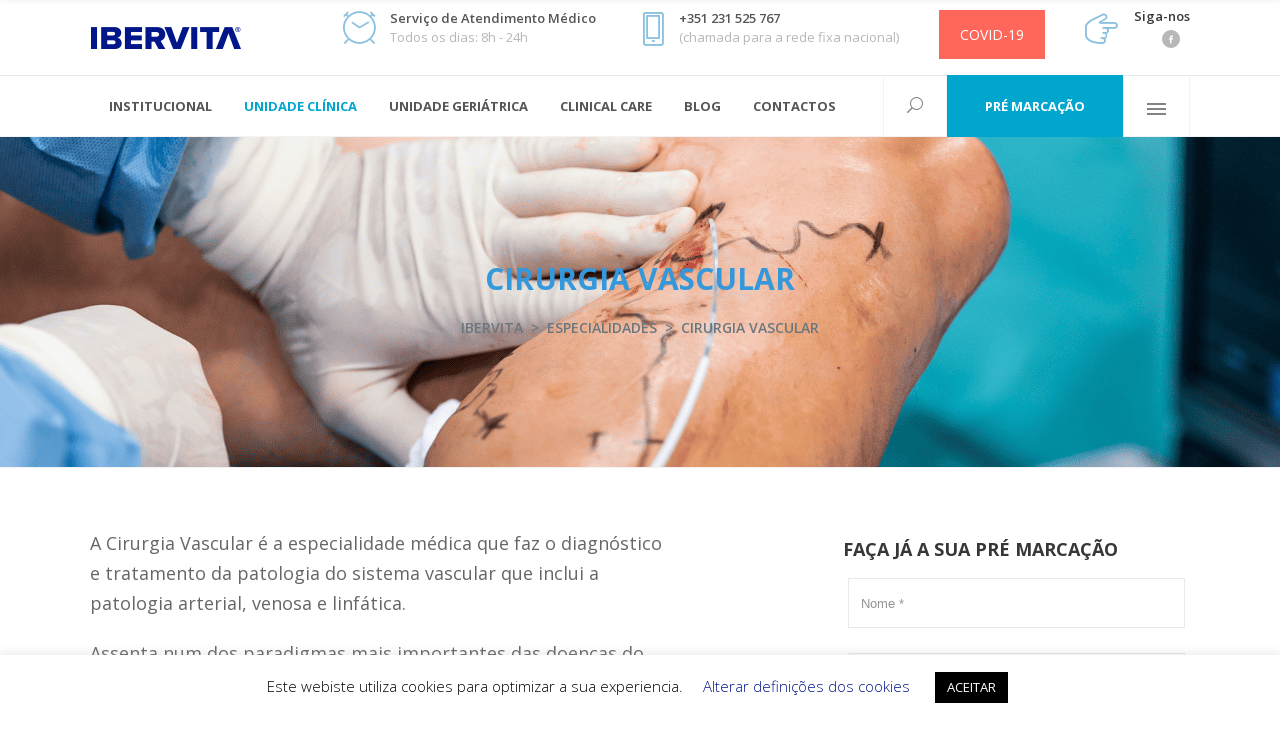

--- FILE ---
content_type: text/html; charset=UTF-8
request_url: https://ibervita.com/especialidades/cirurgia-vascular/
body_size: 32236
content:

<!DOCTYPE html>
<html lang="pt-PT">
<head>
    	        <meta charset="UTF-8"/>
        <link rel="pingback" href="https://ibervita.com/xmlrpc.php"/>
                <meta name="viewport" content="width=device-width,initial-scale=1,user-scalable=no">
        
	<script type="application/javascript">var mkdBmiCalculatorAjaxUrl = "https://ibervita.com/wp-admin/admin-ajax.php"</script><script type="application/javascript">var mkdCoreAjaxUrl = "https://ibervita.com/wp-admin/admin-ajax.php"</script><script type="application/javascript">var MikadoAjaxUrl = "https://ibervita.com/wp-admin/admin-ajax.php"</script><meta name='robots' content='index, follow, max-image-preview:large, max-snippet:-1, max-video-preview:-1' />

	<!-- This site is optimized with the Yoast SEO plugin v25.9 - https://yoast.com/wordpress/plugins/seo/ -->
	<title>Cirurgia Vascular - Ibervita</title>
	<meta name="description" content="A Cirurgia Vascular é a especialidade médica que faz o diagnóstico e tratamento da patologia do sistema vascular que inclui a patologia arterial, venosa e linfática." />
	<link rel="canonical" href="https://ibervita.com/especialidades/cirurgia-vascular/" />
	<meta property="og:locale" content="pt_PT" />
	<meta property="og:type" content="article" />
	<meta property="og:title" content="Cirurgia Vascular - Ibervita" />
	<meta property="og:description" content="A Cirurgia Vascular é a especialidade médica que faz o diagnóstico e tratamento da patologia do sistema vascular que inclui a patologia arterial, venosa e linfática." />
	<meta property="og:url" content="https://ibervita.com/especialidades/cirurgia-vascular/" />
	<meta property="og:site_name" content="Ibervita" />
	<meta property="article:publisher" content="https://www.facebook.com/ibervita/" />
	<meta property="article:modified_time" content="2025-05-09T18:43:11+00:00" />
	<meta name="twitter:card" content="summary_large_image" />
	<meta name="twitter:label1" content="Tempo estimado de leitura" />
	<meta name="twitter:data1" content="2 minutos" />
	<script type="application/ld+json" class="yoast-schema-graph">{"@context":"https://schema.org","@graph":[{"@type":"WebPage","@id":"https://ibervita.com/especialidades/cirurgia-vascular/","url":"https://ibervita.com/especialidades/cirurgia-vascular/","name":"Cirurgia Vascular - Ibervita","isPartOf":{"@id":"https://ibervita.com/#website"},"datePublished":"2020-02-27T09:01:56+00:00","dateModified":"2025-05-09T18:43:11+00:00","description":"A Cirurgia Vascular é a especialidade médica que faz o diagnóstico e tratamento da patologia do sistema vascular que inclui a patologia arterial, venosa e linfática.","breadcrumb":{"@id":"https://ibervita.com/especialidades/cirurgia-vascular/#breadcrumb"},"inLanguage":"pt-PT","potentialAction":[{"@type":"ReadAction","target":["https://ibervita.com/especialidades/cirurgia-vascular/"]}]},{"@type":"BreadcrumbList","@id":"https://ibervita.com/especialidades/cirurgia-vascular/#breadcrumb","itemListElement":[{"@type":"ListItem","position":1,"name":"Início","item":"https://ibervita.com/"},{"@type":"ListItem","position":2,"name":"Especialidades","item":"https://ibervita.com/especialidades/"},{"@type":"ListItem","position":3,"name":"Cirurgia Vascular"}]},{"@type":"WebSite","@id":"https://ibervita.com/#website","url":"https://ibervita.com/","name":"Ibervita","description":"","potentialAction":[{"@type":"SearchAction","target":{"@type":"EntryPoint","urlTemplate":"https://ibervita.com/?s={search_term_string}"},"query-input":{"@type":"PropertyValueSpecification","valueRequired":true,"valueName":"search_term_string"}}],"inLanguage":"pt-PT"}]}</script>
	<!-- / Yoast SEO plugin. -->


<link rel='dns-prefetch' href='//www.googletagmanager.com' />
<link rel='dns-prefetch' href='//fonts.googleapis.com' />
<link rel="alternate" type="application/rss+xml" title="Ibervita &raquo; Feed" href="https://ibervita.com/feed/" />
<link rel="alternate" type="application/rss+xml" title="Ibervita &raquo; Feed de comentários" href="https://ibervita.com/comments/feed/" />
<link rel="alternate" title="oEmbed (JSON)" type="application/json+oembed" href="https://ibervita.com/wp-json/oembed/1.0/embed?url=https%3A%2F%2Fibervita.com%2Fespecialidades%2Fcirurgia-vascular%2F" />
<link rel="alternate" title="oEmbed (XML)" type="text/xml+oembed" href="https://ibervita.com/wp-json/oembed/1.0/embed?url=https%3A%2F%2Fibervita.com%2Fespecialidades%2Fcirurgia-vascular%2F&#038;format=xml" />
<style id='wp-img-auto-sizes-contain-inline-css' type='text/css'>
img:is([sizes=auto i],[sizes^="auto," i]){contain-intrinsic-size:3000px 1500px}
/*# sourceURL=wp-img-auto-sizes-contain-inline-css */
</style>
<style id='wp-emoji-styles-inline-css' type='text/css'>

	img.wp-smiley, img.emoji {
		display: inline !important;
		border: none !important;
		box-shadow: none !important;
		height: 1em !important;
		width: 1em !important;
		margin: 0 0.07em !important;
		vertical-align: -0.1em !important;
		background: none !important;
		padding: 0 !important;
	}
/*# sourceURL=wp-emoji-styles-inline-css */
</style>
<style id='wp-block-library-inline-css' type='text/css'>
:root{--wp-block-synced-color:#7a00df;--wp-block-synced-color--rgb:122,0,223;--wp-bound-block-color:var(--wp-block-synced-color);--wp-editor-canvas-background:#ddd;--wp-admin-theme-color:#007cba;--wp-admin-theme-color--rgb:0,124,186;--wp-admin-theme-color-darker-10:#006ba1;--wp-admin-theme-color-darker-10--rgb:0,107,160.5;--wp-admin-theme-color-darker-20:#005a87;--wp-admin-theme-color-darker-20--rgb:0,90,135;--wp-admin-border-width-focus:2px}@media (min-resolution:192dpi){:root{--wp-admin-border-width-focus:1.5px}}.wp-element-button{cursor:pointer}:root .has-very-light-gray-background-color{background-color:#eee}:root .has-very-dark-gray-background-color{background-color:#313131}:root .has-very-light-gray-color{color:#eee}:root .has-very-dark-gray-color{color:#313131}:root .has-vivid-green-cyan-to-vivid-cyan-blue-gradient-background{background:linear-gradient(135deg,#00d084,#0693e3)}:root .has-purple-crush-gradient-background{background:linear-gradient(135deg,#34e2e4,#4721fb 50%,#ab1dfe)}:root .has-hazy-dawn-gradient-background{background:linear-gradient(135deg,#faaca8,#dad0ec)}:root .has-subdued-olive-gradient-background{background:linear-gradient(135deg,#fafae1,#67a671)}:root .has-atomic-cream-gradient-background{background:linear-gradient(135deg,#fdd79a,#004a59)}:root .has-nightshade-gradient-background{background:linear-gradient(135deg,#330968,#31cdcf)}:root .has-midnight-gradient-background{background:linear-gradient(135deg,#020381,#2874fc)}:root{--wp--preset--font-size--normal:16px;--wp--preset--font-size--huge:42px}.has-regular-font-size{font-size:1em}.has-larger-font-size{font-size:2.625em}.has-normal-font-size{font-size:var(--wp--preset--font-size--normal)}.has-huge-font-size{font-size:var(--wp--preset--font-size--huge)}.has-text-align-center{text-align:center}.has-text-align-left{text-align:left}.has-text-align-right{text-align:right}.has-fit-text{white-space:nowrap!important}#end-resizable-editor-section{display:none}.aligncenter{clear:both}.items-justified-left{justify-content:flex-start}.items-justified-center{justify-content:center}.items-justified-right{justify-content:flex-end}.items-justified-space-between{justify-content:space-between}.screen-reader-text{border:0;clip-path:inset(50%);height:1px;margin:-1px;overflow:hidden;padding:0;position:absolute;width:1px;word-wrap:normal!important}.screen-reader-text:focus{background-color:#ddd;clip-path:none;color:#444;display:block;font-size:1em;height:auto;left:5px;line-height:normal;padding:15px 23px 14px;text-decoration:none;top:5px;width:auto;z-index:100000}html :where(.has-border-color){border-style:solid}html :where([style*=border-top-color]){border-top-style:solid}html :where([style*=border-right-color]){border-right-style:solid}html :where([style*=border-bottom-color]){border-bottom-style:solid}html :where([style*=border-left-color]){border-left-style:solid}html :where([style*=border-width]){border-style:solid}html :where([style*=border-top-width]){border-top-style:solid}html :where([style*=border-right-width]){border-right-style:solid}html :where([style*=border-bottom-width]){border-bottom-style:solid}html :where([style*=border-left-width]){border-left-style:solid}html :where(img[class*=wp-image-]){height:auto;max-width:100%}:where(figure){margin:0 0 1em}html :where(.is-position-sticky){--wp-admin--admin-bar--position-offset:var(--wp-admin--admin-bar--height,0px)}@media screen and (max-width:600px){html :where(.is-position-sticky){--wp-admin--admin-bar--position-offset:0px}}

/*# sourceURL=wp-block-library-inline-css */
</style><style id='global-styles-inline-css' type='text/css'>
:root{--wp--preset--aspect-ratio--square: 1;--wp--preset--aspect-ratio--4-3: 4/3;--wp--preset--aspect-ratio--3-4: 3/4;--wp--preset--aspect-ratio--3-2: 3/2;--wp--preset--aspect-ratio--2-3: 2/3;--wp--preset--aspect-ratio--16-9: 16/9;--wp--preset--aspect-ratio--9-16: 9/16;--wp--preset--color--black: #000000;--wp--preset--color--cyan-bluish-gray: #abb8c3;--wp--preset--color--white: #ffffff;--wp--preset--color--pale-pink: #f78da7;--wp--preset--color--vivid-red: #cf2e2e;--wp--preset--color--luminous-vivid-orange: #ff6900;--wp--preset--color--luminous-vivid-amber: #fcb900;--wp--preset--color--light-green-cyan: #7bdcb5;--wp--preset--color--vivid-green-cyan: #00d084;--wp--preset--color--pale-cyan-blue: #8ed1fc;--wp--preset--color--vivid-cyan-blue: #0693e3;--wp--preset--color--vivid-purple: #9b51e0;--wp--preset--gradient--vivid-cyan-blue-to-vivid-purple: linear-gradient(135deg,rgb(6,147,227) 0%,rgb(155,81,224) 100%);--wp--preset--gradient--light-green-cyan-to-vivid-green-cyan: linear-gradient(135deg,rgb(122,220,180) 0%,rgb(0,208,130) 100%);--wp--preset--gradient--luminous-vivid-amber-to-luminous-vivid-orange: linear-gradient(135deg,rgb(252,185,0) 0%,rgb(255,105,0) 100%);--wp--preset--gradient--luminous-vivid-orange-to-vivid-red: linear-gradient(135deg,rgb(255,105,0) 0%,rgb(207,46,46) 100%);--wp--preset--gradient--very-light-gray-to-cyan-bluish-gray: linear-gradient(135deg,rgb(238,238,238) 0%,rgb(169,184,195) 100%);--wp--preset--gradient--cool-to-warm-spectrum: linear-gradient(135deg,rgb(74,234,220) 0%,rgb(151,120,209) 20%,rgb(207,42,186) 40%,rgb(238,44,130) 60%,rgb(251,105,98) 80%,rgb(254,248,76) 100%);--wp--preset--gradient--blush-light-purple: linear-gradient(135deg,rgb(255,206,236) 0%,rgb(152,150,240) 100%);--wp--preset--gradient--blush-bordeaux: linear-gradient(135deg,rgb(254,205,165) 0%,rgb(254,45,45) 50%,rgb(107,0,62) 100%);--wp--preset--gradient--luminous-dusk: linear-gradient(135deg,rgb(255,203,112) 0%,rgb(199,81,192) 50%,rgb(65,88,208) 100%);--wp--preset--gradient--pale-ocean: linear-gradient(135deg,rgb(255,245,203) 0%,rgb(182,227,212) 50%,rgb(51,167,181) 100%);--wp--preset--gradient--electric-grass: linear-gradient(135deg,rgb(202,248,128) 0%,rgb(113,206,126) 100%);--wp--preset--gradient--midnight: linear-gradient(135deg,rgb(2,3,129) 0%,rgb(40,116,252) 100%);--wp--preset--font-size--small: 13px;--wp--preset--font-size--medium: 20px;--wp--preset--font-size--large: 36px;--wp--preset--font-size--x-large: 42px;--wp--preset--spacing--20: 0.44rem;--wp--preset--spacing--30: 0.67rem;--wp--preset--spacing--40: 1rem;--wp--preset--spacing--50: 1.5rem;--wp--preset--spacing--60: 2.25rem;--wp--preset--spacing--70: 3.38rem;--wp--preset--spacing--80: 5.06rem;--wp--preset--shadow--natural: 6px 6px 9px rgba(0, 0, 0, 0.2);--wp--preset--shadow--deep: 12px 12px 50px rgba(0, 0, 0, 0.4);--wp--preset--shadow--sharp: 6px 6px 0px rgba(0, 0, 0, 0.2);--wp--preset--shadow--outlined: 6px 6px 0px -3px rgb(255, 255, 255), 6px 6px rgb(0, 0, 0);--wp--preset--shadow--crisp: 6px 6px 0px rgb(0, 0, 0);}:where(.is-layout-flex){gap: 0.5em;}:where(.is-layout-grid){gap: 0.5em;}body .is-layout-flex{display: flex;}.is-layout-flex{flex-wrap: wrap;align-items: center;}.is-layout-flex > :is(*, div){margin: 0;}body .is-layout-grid{display: grid;}.is-layout-grid > :is(*, div){margin: 0;}:where(.wp-block-columns.is-layout-flex){gap: 2em;}:where(.wp-block-columns.is-layout-grid){gap: 2em;}:where(.wp-block-post-template.is-layout-flex){gap: 1.25em;}:where(.wp-block-post-template.is-layout-grid){gap: 1.25em;}.has-black-color{color: var(--wp--preset--color--black) !important;}.has-cyan-bluish-gray-color{color: var(--wp--preset--color--cyan-bluish-gray) !important;}.has-white-color{color: var(--wp--preset--color--white) !important;}.has-pale-pink-color{color: var(--wp--preset--color--pale-pink) !important;}.has-vivid-red-color{color: var(--wp--preset--color--vivid-red) !important;}.has-luminous-vivid-orange-color{color: var(--wp--preset--color--luminous-vivid-orange) !important;}.has-luminous-vivid-amber-color{color: var(--wp--preset--color--luminous-vivid-amber) !important;}.has-light-green-cyan-color{color: var(--wp--preset--color--light-green-cyan) !important;}.has-vivid-green-cyan-color{color: var(--wp--preset--color--vivid-green-cyan) !important;}.has-pale-cyan-blue-color{color: var(--wp--preset--color--pale-cyan-blue) !important;}.has-vivid-cyan-blue-color{color: var(--wp--preset--color--vivid-cyan-blue) !important;}.has-vivid-purple-color{color: var(--wp--preset--color--vivid-purple) !important;}.has-black-background-color{background-color: var(--wp--preset--color--black) !important;}.has-cyan-bluish-gray-background-color{background-color: var(--wp--preset--color--cyan-bluish-gray) !important;}.has-white-background-color{background-color: var(--wp--preset--color--white) !important;}.has-pale-pink-background-color{background-color: var(--wp--preset--color--pale-pink) !important;}.has-vivid-red-background-color{background-color: var(--wp--preset--color--vivid-red) !important;}.has-luminous-vivid-orange-background-color{background-color: var(--wp--preset--color--luminous-vivid-orange) !important;}.has-luminous-vivid-amber-background-color{background-color: var(--wp--preset--color--luminous-vivid-amber) !important;}.has-light-green-cyan-background-color{background-color: var(--wp--preset--color--light-green-cyan) !important;}.has-vivid-green-cyan-background-color{background-color: var(--wp--preset--color--vivid-green-cyan) !important;}.has-pale-cyan-blue-background-color{background-color: var(--wp--preset--color--pale-cyan-blue) !important;}.has-vivid-cyan-blue-background-color{background-color: var(--wp--preset--color--vivid-cyan-blue) !important;}.has-vivid-purple-background-color{background-color: var(--wp--preset--color--vivid-purple) !important;}.has-black-border-color{border-color: var(--wp--preset--color--black) !important;}.has-cyan-bluish-gray-border-color{border-color: var(--wp--preset--color--cyan-bluish-gray) !important;}.has-white-border-color{border-color: var(--wp--preset--color--white) !important;}.has-pale-pink-border-color{border-color: var(--wp--preset--color--pale-pink) !important;}.has-vivid-red-border-color{border-color: var(--wp--preset--color--vivid-red) !important;}.has-luminous-vivid-orange-border-color{border-color: var(--wp--preset--color--luminous-vivid-orange) !important;}.has-luminous-vivid-amber-border-color{border-color: var(--wp--preset--color--luminous-vivid-amber) !important;}.has-light-green-cyan-border-color{border-color: var(--wp--preset--color--light-green-cyan) !important;}.has-vivid-green-cyan-border-color{border-color: var(--wp--preset--color--vivid-green-cyan) !important;}.has-pale-cyan-blue-border-color{border-color: var(--wp--preset--color--pale-cyan-blue) !important;}.has-vivid-cyan-blue-border-color{border-color: var(--wp--preset--color--vivid-cyan-blue) !important;}.has-vivid-purple-border-color{border-color: var(--wp--preset--color--vivid-purple) !important;}.has-vivid-cyan-blue-to-vivid-purple-gradient-background{background: var(--wp--preset--gradient--vivid-cyan-blue-to-vivid-purple) !important;}.has-light-green-cyan-to-vivid-green-cyan-gradient-background{background: var(--wp--preset--gradient--light-green-cyan-to-vivid-green-cyan) !important;}.has-luminous-vivid-amber-to-luminous-vivid-orange-gradient-background{background: var(--wp--preset--gradient--luminous-vivid-amber-to-luminous-vivid-orange) !important;}.has-luminous-vivid-orange-to-vivid-red-gradient-background{background: var(--wp--preset--gradient--luminous-vivid-orange-to-vivid-red) !important;}.has-very-light-gray-to-cyan-bluish-gray-gradient-background{background: var(--wp--preset--gradient--very-light-gray-to-cyan-bluish-gray) !important;}.has-cool-to-warm-spectrum-gradient-background{background: var(--wp--preset--gradient--cool-to-warm-spectrum) !important;}.has-blush-light-purple-gradient-background{background: var(--wp--preset--gradient--blush-light-purple) !important;}.has-blush-bordeaux-gradient-background{background: var(--wp--preset--gradient--blush-bordeaux) !important;}.has-luminous-dusk-gradient-background{background: var(--wp--preset--gradient--luminous-dusk) !important;}.has-pale-ocean-gradient-background{background: var(--wp--preset--gradient--pale-ocean) !important;}.has-electric-grass-gradient-background{background: var(--wp--preset--gradient--electric-grass) !important;}.has-midnight-gradient-background{background: var(--wp--preset--gradient--midnight) !important;}.has-small-font-size{font-size: var(--wp--preset--font-size--small) !important;}.has-medium-font-size{font-size: var(--wp--preset--font-size--medium) !important;}.has-large-font-size{font-size: var(--wp--preset--font-size--large) !important;}.has-x-large-font-size{font-size: var(--wp--preset--font-size--x-large) !important;}
/*# sourceURL=global-styles-inline-css */
</style>

<style id='classic-theme-styles-inline-css' type='text/css'>
/*! This file is auto-generated */
.wp-block-button__link{color:#fff;background-color:#32373c;border-radius:9999px;box-shadow:none;text-decoration:none;padding:calc(.667em + 2px) calc(1.333em + 2px);font-size:1.125em}.wp-block-file__button{background:#32373c;color:#fff;text-decoration:none}
/*# sourceURL=/wp-includes/css/classic-themes.min.css */
</style>
<link rel='stylesheet' id='contact-form-7-css' href='https://ibervita.com/wp-content/plugins/contact-form-7/includes/css/styles.css?ver=6.1.1' type='text/css' media='all' />
<link rel='stylesheet' id='cookie-law-info-css' href='https://ibervita.com/wp-content/plugins/cookie-law-info/legacy/public/css/cookie-law-info-public.css?ver=3.3.4' type='text/css' media='all' />
<link rel='stylesheet' id='cookie-law-info-gdpr-css' href='https://ibervita.com/wp-content/plugins/cookie-law-info/legacy/public/css/cookie-law-info-gdpr.css?ver=3.3.4' type='text/css' media='all' />
<link rel='stylesheet' id='cmplz-general-css' href='https://ibervita.com/wp-content/plugins/complianz-gdpr/assets/css/cookieblocker.min.css?ver=1754877182' type='text/css' media='all' />
<link rel='stylesheet' id='medigroup-mikado-default-style-css' href='https://ibervita.com/wp-content/themes/medigroup/style.css?ver=6.9' type='text/css' media='all' />
<link rel='stylesheet' id='medigroup-mikado-modules-plugins-css' href='https://ibervita.com/wp-content/themes/medigroup/assets/css/plugins.min.css?ver=6.9' type='text/css' media='all' />
<link rel='stylesheet' id='mediaelement-css' href='https://ibervita.com/wp-includes/js/mediaelement/mediaelementplayer-legacy.min.css?ver=4.2.17' type='text/css' media='all' />
<link rel='stylesheet' id='wp-mediaelement-css' href='https://ibervita.com/wp-includes/js/mediaelement/wp-mediaelement.min.css?ver=6.9' type='text/css' media='all' />
<link rel='stylesheet' id='medigroup-mikado-modules-css' href='https://ibervita.com/wp-content/themes/medigroup/assets/css/modules.min.css?ver=6.9' type='text/css' media='all' />
<link rel='stylesheet' id='medigroup-mikado-font_awesome-css' href='https://ibervita.com/wp-content/themes/medigroup/assets/css/font-awesome/css/font-awesome.min.css?ver=6.9' type='text/css' media='all' />
<link rel='stylesheet' id='medigroup-mikado-font_elegant-css' href='https://ibervita.com/wp-content/themes/medigroup/assets/css/elegant-icons/style.min.css?ver=6.9' type='text/css' media='all' />
<link rel='stylesheet' id='medigroup-mikado-ion_icons-css' href='https://ibervita.com/wp-content/themes/medigroup/assets/css/ion-icons/css/ionicons.min.css?ver=6.9' type='text/css' media='all' />
<link rel='stylesheet' id='medigroup-mikado-linea_icons-css' href='https://ibervita.com/wp-content/themes/medigroup/assets/css/linea-icons/style.css?ver=6.9' type='text/css' media='all' />
<link rel='stylesheet' id='medigroup-mikado-linear_icons-css' href='https://ibervita.com/wp-content/themes/medigroup/assets/css/linear-icons/style.css?ver=6.9' type='text/css' media='all' />
<link rel='stylesheet' id='medigroup-mikado-simple_line_icons-css' href='https://ibervita.com/wp-content/themes/medigroup/assets/css/simple-line-icons/simple-line-icons.css?ver=6.9' type='text/css' media='all' />
<link rel='stylesheet' id='medigroup-mikado-dripicons-css' href='https://ibervita.com/wp-content/themes/medigroup/assets/css/dripicons/dripicons.css?ver=6.9' type='text/css' media='all' />
<link rel='stylesheet' id='medigroup-mikado-blog-css' href='https://ibervita.com/wp-content/themes/medigroup/assets/css/blog.min.css?ver=6.9' type='text/css' media='all' />
<link rel='stylesheet' id='medigroup-mikado-modules_responsive-css' href='https://ibervita.com/wp-content/themes/medigroup/assets/css/modules-responsive.min.css?ver=6.9' type='text/css' media='all' />
<link rel='stylesheet' id='medigroup-mikado-blog-responsive-css' href='https://ibervita.com/wp-content/themes/medigroup/assets/css/blog-responsive.min.css?ver=6.9' type='text/css' media='all' />
<link rel='stylesheet' id='medigroup-mikado-style-dynamic-responsive-css' href='https://ibervita.com/wp-content/themes/medigroup/assets/css/style_dynamic_responsive.css?ver=1749422566' type='text/css' media='all' />
<link rel='stylesheet' id='medigroup-mikado-style-dynamic-css' href='https://ibervita.com/wp-content/themes/medigroup/assets/css/style_dynamic.css?ver=1749422566' type='text/css' media='all' />
<style id='medigroup-mikado-style-dynamic-inline-css' type='text/css'>
 /* generated in /var/www/vhosts/ibervita.com/httpdocs/wp-content/themes/medigroup/functions.php medigroup_mikado_page_padding function */
.page-id-5251 .mkd-content .mkd-content-inner > .mkd-container > .mkd-container-inner, .page-id-5251 .mkd-content .mkd-content-inner > .mkd-full-width > .mkd-full-width-inner { padding: 60px 0 0 0;}

      
/*# sourceURL=medigroup-mikado-style-dynamic-inline-css */
</style>
<link rel='stylesheet' id='js_composer_front-css' href='https://ibervita.com/wp-content/plugins/js_composer/assets/css/js_composer.min.css?ver=6.7.0' type='text/css' media='all' />
<link rel='stylesheet' id='medigroup-mikado-google-fonts-css' href='https://fonts.googleapis.com/css?family=Open+Sans%3A100%2C300%2C400%2C500%2C600%2C700&#038;subset=latin-ext&#038;ver=1.0.0' type='text/css' media='all' />
<link rel='stylesheet' id='popup-maker-site-css' href='//ibervita.com/wp-content/uploads/pum/pum-site-styles.css?generated=1755880007&#038;ver=1.20.6' type='text/css' media='all' />
<link rel='stylesheet' id='medigroup-mikado-child-style-css' href='https://ibervita.com/wp-content/themes/medigroup-child/style.css?ver=6.9' type='text/css' media='all' />
<script type="text/javascript" src="https://ibervita.com/wp-includes/js/jquery/jquery.min.js?ver=3.7.1" id="jquery-core-js"></script>
<script type="text/javascript" src="https://ibervita.com/wp-includes/js/jquery/jquery-migrate.min.js?ver=3.4.1" id="jquery-migrate-js"></script>
<script type="text/javascript" src="https://ibervita.com/wp-content/themes/medigroup/assets/js/ScrollToPlugin.min.js?ver=6.9" id="scrollto-js"></script>
<script type="text/javascript" id="cookie-law-info-js-extra">
/* <![CDATA[ */
var Cli_Data = {"nn_cookie_ids":[],"cookielist":[],"non_necessary_cookies":[],"ccpaEnabled":"","ccpaRegionBased":"","ccpaBarEnabled":"","strictlyEnabled":["necessary","obligatoire"],"ccpaType":"gdpr","js_blocking":"","custom_integration":"","triggerDomRefresh":"","secure_cookies":""};
var cli_cookiebar_settings = {"animate_speed_hide":"500","animate_speed_show":"500","background":"#FFF","border":"#b1a6a6c2","border_on":"","button_1_button_colour":"#000","button_1_button_hover":"#000000","button_1_link_colour":"#fff","button_1_as_button":"1","button_1_new_win":"","button_2_button_colour":"#333","button_2_button_hover":"#292929","button_2_link_colour":"#444","button_2_as_button":"","button_2_hidebar":"","button_3_button_colour":"#000","button_3_button_hover":"#000000","button_3_link_colour":"#fff","button_3_as_button":"1","button_3_new_win":"","button_4_button_colour":"#000","button_4_button_hover":"#000000","button_4_link_colour":"#001689","button_4_as_button":"","button_7_button_colour":"#61a229","button_7_button_hover":"#4e8221","button_7_link_colour":"#fff","button_7_as_button":"1","button_7_new_win":"","font_family":"inherit","header_fix":"","notify_animate_hide":"1","notify_animate_show":"","notify_div_id":"#cookie-law-info-bar","notify_position_horizontal":"right","notify_position_vertical":"bottom","scroll_close":"","scroll_close_reload":"","accept_close_reload":"","reject_close_reload":"","showagain_tab":"","showagain_background":"#fff","showagain_border":"#000","showagain_div_id":"#cookie-law-info-again","showagain_x_position":"100px","text":"#000","show_once_yn":"","show_once":"10000","logging_on":"","as_popup":"","popup_overlay":"1","bar_heading_text":"","cookie_bar_as":"banner","popup_showagain_position":"bottom-right","widget_position":"left"};
var log_object = {"ajax_url":"https://ibervita.com/wp-admin/admin-ajax.php"};
//# sourceURL=cookie-law-info-js-extra
/* ]]> */
</script>
<script type="text/javascript" src="https://ibervita.com/wp-content/plugins/cookie-law-info/legacy/public/js/cookie-law-info-public.js?ver=3.3.4" id="cookie-law-info-js"></script>
<script type="text/javascript" src="https://ibervita.com/wp-content/themes/medigroup-child/js/custom_within.js?ver=6.9" id="custom_within_script-js"></script>

<!-- Google tag (gtag.js) snippet added by Site Kit -->
<!-- Google Analytics snippet added by Site Kit -->
<script type="text/javascript" src="https://www.googletagmanager.com/gtag/js?id=GT-MJSZ2NK" id="google_gtagjs-js" async></script>
<script type="text/javascript" id="google_gtagjs-js-after">
/* <![CDATA[ */
window.dataLayer = window.dataLayer || [];function gtag(){dataLayer.push(arguments);}
gtag("set","linker",{"domains":["ibervita.com"]});
gtag("js", new Date());
gtag("set", "developer_id.dZTNiMT", true);
gtag("config", "GT-MJSZ2NK");
//# sourceURL=google_gtagjs-js-after
/* ]]> */
</script>
<link rel="https://api.w.org/" href="https://ibervita.com/wp-json/" /><link rel="alternate" title="JSON" type="application/json" href="https://ibervita.com/wp-json/wp/v2/pages/5251" /><link rel="EditURI" type="application/rsd+xml" title="RSD" href="https://ibervita.com/xmlrpc.php?rsd" />
<meta name="generator" content="WordPress 6.9" />
<link rel='shortlink' href='https://ibervita.com/?p=5251' />

		<!-- GA Google Analytics @ https://m0n.co/ga -->
		<script async src="https://www.googletagmanager.com/gtag/js?id=UA-1917722-32"></script>
		<script>
			window.dataLayer = window.dataLayer || [];
			function gtag(){dataLayer.push(arguments);}
			gtag('js', new Date());
			gtag('config', 'UA-1917722-32');
		</script>

	<meta name="generator" content="Site Kit by Google 1.161.0" />
<!-- Meta Pixel Code -->
<script type='text/javascript'>
!function(f,b,e,v,n,t,s){if(f.fbq)return;n=f.fbq=function(){n.callMethod?
n.callMethod.apply(n,arguments):n.queue.push(arguments)};if(!f._fbq)f._fbq=n;
n.push=n;n.loaded=!0;n.version='2.0';n.queue=[];t=b.createElement(e);t.async=!0;
t.src=v;s=b.getElementsByTagName(e)[0];s.parentNode.insertBefore(t,s)}(window,
document,'script','https://connect.facebook.net/en_US/fbevents.js');
</script>
<!-- End Meta Pixel Code -->
<script type='text/javascript'>var url = window.location.origin + '?ob=open-bridge';
            fbq('set', 'openbridge', '189044674252780', url);
fbq('init', '189044674252780', {}, {
    "agent": "wordpress-6.9-4.1.5"
})</script><script type='text/javascript'>
    fbq('track', 'PageView', []);
  </script><meta name="generator" content="Powered by WPBakery Page Builder - drag and drop page builder for WordPress."/>
<meta name="generator" content="Powered by Slider Revolution 6.7.34 - responsive, Mobile-Friendly Slider Plugin for WordPress with comfortable drag and drop interface." />
<link rel="icon" href="https://ibervita.com/wp-content/uploads/2020/02/cropped-ibervita-favicon-002-32x32.png" sizes="32x32" />
<link rel="icon" href="https://ibervita.com/wp-content/uploads/2020/02/cropped-ibervita-favicon-002-192x192.png" sizes="192x192" />
<link rel="apple-touch-icon" href="https://ibervita.com/wp-content/uploads/2020/02/cropped-ibervita-favicon-002-180x180.png" />
<meta name="msapplication-TileImage" content="https://ibervita.com/wp-content/uploads/2020/02/cropped-ibervita-favicon-002-270x270.png" />
<script>function setREVStartSize(e){
			//window.requestAnimationFrame(function() {
				window.RSIW = window.RSIW===undefined ? window.innerWidth : window.RSIW;
				window.RSIH = window.RSIH===undefined ? window.innerHeight : window.RSIH;
				try {
					var pw = document.getElementById(e.c).parentNode.offsetWidth,
						newh;
					pw = pw===0 || isNaN(pw) || (e.l=="fullwidth" || e.layout=="fullwidth") ? window.RSIW : pw;
					e.tabw = e.tabw===undefined ? 0 : parseInt(e.tabw);
					e.thumbw = e.thumbw===undefined ? 0 : parseInt(e.thumbw);
					e.tabh = e.tabh===undefined ? 0 : parseInt(e.tabh);
					e.thumbh = e.thumbh===undefined ? 0 : parseInt(e.thumbh);
					e.tabhide = e.tabhide===undefined ? 0 : parseInt(e.tabhide);
					e.thumbhide = e.thumbhide===undefined ? 0 : parseInt(e.thumbhide);
					e.mh = e.mh===undefined || e.mh=="" || e.mh==="auto" ? 0 : parseInt(e.mh,0);
					if(e.layout==="fullscreen" || e.l==="fullscreen")
						newh = Math.max(e.mh,window.RSIH);
					else{
						e.gw = Array.isArray(e.gw) ? e.gw : [e.gw];
						for (var i in e.rl) if (e.gw[i]===undefined || e.gw[i]===0) e.gw[i] = e.gw[i-1];
						e.gh = e.el===undefined || e.el==="" || (Array.isArray(e.el) && e.el.length==0)? e.gh : e.el;
						e.gh = Array.isArray(e.gh) ? e.gh : [e.gh];
						for (var i in e.rl) if (e.gh[i]===undefined || e.gh[i]===0) e.gh[i] = e.gh[i-1];
											
						var nl = new Array(e.rl.length),
							ix = 0,
							sl;
						e.tabw = e.tabhide>=pw ? 0 : e.tabw;
						e.thumbw = e.thumbhide>=pw ? 0 : e.thumbw;
						e.tabh = e.tabhide>=pw ? 0 : e.tabh;
						e.thumbh = e.thumbhide>=pw ? 0 : e.thumbh;
						for (var i in e.rl) nl[i] = e.rl[i]<window.RSIW ? 0 : e.rl[i];
						sl = nl[0];
						for (var i in nl) if (sl>nl[i] && nl[i]>0) { sl = nl[i]; ix=i;}
						var m = pw>(e.gw[ix]+e.tabw+e.thumbw) ? 1 : (pw-(e.tabw+e.thumbw)) / (e.gw[ix]);
						newh =  (e.gh[ix] * m) + (e.tabh + e.thumbh);
					}
					var el = document.getElementById(e.c);
					if (el!==null && el) el.style.height = newh+"px";
					el = document.getElementById(e.c+"_wrapper");
					if (el!==null && el) {
						el.style.height = newh+"px";
						el.style.display = "block";
					}
				} catch(e){
					console.log("Failure at Presize of Slider:" + e)
				}
			//});
		  };</script>
<style type="text/css" data-type="vc_custom-css">.mkd-comparision-pricing-tables-holder li {
    height: 90px !important;
}

.mkd-comparision-table-holder li {
    line-height: 90px !important;
}

.wpb_widgetised_column {
    background-color: #f7f7f7;
}</style><style type="text/css" data-type="vc_shortcodes-custom-css">.vc_custom_1585652087129{padding-bottom: 60px !important;}.vc_custom_1585652096468{padding-top: 60px !important;padding-bottom: 60px !important;}</style><noscript><style> .wpb_animate_when_almost_visible { opacity: 1; }</style></noscript><link rel='stylesheet' id='dashicons-css' href='https://ibervita.com/wp-includes/css/dashicons.min.css?ver=6.9' type='text/css' media='all' />
<link rel='stylesheet' id='nf-display-css' href='https://ibervita.com/wp-content/plugins/ninja-forms/assets/css/display-opinions-light.css?ver=6.9' type='text/css' media='all' />
<link rel='stylesheet' id='nf-font-awesome-css' href='https://ibervita.com/wp-content/plugins/ninja-forms/assets/css/font-awesome.min.css?ver=6.9' type='text/css' media='all' />
<link rel='stylesheet' id='rs-plugin-settings-css' href='//ibervita.com/wp-content/plugins/revslider/sr6/assets/css/rs6.css?ver=6.7.34' type='text/css' media='all' />
<style id='rs-plugin-settings-inline-css' type='text/css'>
#rs-demo-id {}
/*# sourceURL=rs-plugin-settings-inline-css */
</style>
</head>

<body class="wp-singular page-template page-template-full-width page-template-full-width-php page page-id-5251 page-child parent-pageid-4559 wp-theme-medigroup wp-child-theme-medigroup-child mkd-bmi-calculator-1.1.3 mkd-core-1.5 within child-ver-1.0.0 mkd-smooth-scroll  mkd-grid-1300 mkd-blog-installed mkd-header-type1 mkd-sticky-header-on-scroll-up mkd-default-mobile-header mkd-sticky-up-mobile-header mkd-dropdown-default mkd-header-minimal-in-grid-border-disable mkd-search-dropdown mkd-side-menu-slide-from-right mkd-large-title-text wpb-js-composer js-comp-ver-6.7.0 vc_responsive">
<section class="mkd-side-menu right">
		<div class="mkd-close-side-menu-holder">
		<div class="mkd-close-side-menu-holder-inner">
			<a href="#" target="_self" class="mkd-close-side-menu">
				<span aria-hidden="true" class="icon_close"></span>
			</a>
		</div>
	</div>
	<div id="text-10" class="widget mkd-sidearea widget_text">			<div class="textwidget"><a href="https://ibervita.com">
<img src="https://ibervita.com/wp-content/uploads/2020/02/logo-color-001.png" alt="a" />
</a>


<h6 style= "color: #555555; font-weight: 600;margin-top:30px;">+351 231 525 767<br/><small>(chamada para a rede fixa nacional)</small><br></h6>
<p style= "color: #b7b7b7;">hello@ibervita.com<br/>
Rua das Sobreiras, Edifício Ibervita | 3780-297 Anadia</p></div>
		</div>
		<div id="mkd_social_icon_widget-2" class="widget mkd-sidearea widget_mkd_social_icon_widget">
		<a class="mkd-social-icon-widget-holder" data-hover-color="#a5b4c3" style="color: #738495;font-size: 14px;margin: 0 10px 0 0" href="https://www.facebook.com/ibervita/" target="_blank">
			<span class="mkd-social-icon-widget social_facebook"></span>		</a>

		</div>		</section>


<div class="mkd-wrapper">
    <div class="mkd-wrapper-inner">
	    
<header class="mkd-page-header">
	<div class="mkd-logo-area">
				<div class="mkd-grid">
									<div class="mkd-vertical-align-containers">
				<div class="mkd-position-left">
					<div class="mkd-position-left-inner">
						
	<div class="mkd-logo-wrapper">
		<a href="https://ibervita.com/" style="height: 40px;">
			<img height="80" width="300" class="mkd-normal-logo" src="https://ibervita.com/wp-content/uploads/2020/02/logo-color-003.png" alt="logo"/>
							<img height="80" width="300" class="mkd-dark-logo" src="https://ibervita.com/wp-content/uploads/2020/02/logo-color-003.png" alt="dark logo"/>							<img height="80" width="300" class="mkd-light-logo" src="https://ibervita.com/wp-content/uploads/2020/02/logo-white-003.png" alt="light logo"/>		</a>
	</div>

					</div>
				</div>

				<div class="mkd-position-right">
					<div class="mkd-position-right-inner">
													<div id="text-5" class="widget widget_text mkd-right-from-logo-widget">			<div class="textwidget"><div class="mkd-iwt clearfix mkd-iwt-icon-left mkd-iwt-icon-tiny" >
	<div class="mkd-iwt-icon-holder">
					
	<span class="mkd-icon-shortcode normal"  data-hover-color="#8bc0df" data-color="#8bc0df">
        
			<i class="mkd-icon-linear-icon lnr lnr-clock mkd-icon-element" style="color: #8bc0df;font-size:34px;margin:10px 0 0 0" ></i>
			    </span>

				</div>
	<div class="mkd-iwt-content-holder" style="padding-left: 47px">
		<div class="mkd-iwt-title-holder">
			<h6 style="text-transform: none;font-weight: 600">Serviço de Atendimento Médico</h6>
	</div>
	<div class="mkd-iwt-text-holder">
		<p style="color: #b7b7b7">Todos os dias: 8h - 24h</p>

			</div>
</div>
</div>
</div>
		</div><div id="text-6" class="widget widget_text mkd-right-from-logo-widget">			<div class="textwidget"><div class="mkd-iwt clearfix mkd-iwt-icon-left mkd-iwt-icon-tiny" >
	<div class="mkd-iwt-icon-holder">
					
	<span class="mkd-icon-shortcode normal"  data-hover-color="#8bc0df" data-color="#8bc0df">
        
			<i class="mkd-icon-linear-icon lnr lnr-smartphone mkd-icon-element" style="color: #8bc0df;font-size:34px;margin:12px 0 0 0" ></i>
			    </span>

				</div>
	<div class="mkd-iwt-content-holder" style="padding-left: 43px">
		<div class="mkd-iwt-title-holder">
			<h6 style="text-transform: none;font-weight: 600">+351 231 525 767 </h6>
	</div>
	<div class="mkd-iwt-text-holder">
		<p style="color: #b7b7b7">(chamada para a rede fixa nacional)</p>

			</div>
</div>
</div>
</div>
		</div><div id="text-7" class="widget widget_text mkd-right-from-logo-widget">			<div class="textwidget"><p><div  class="vc_empty_space" style="height: 0px" >
	<span class="vc_empty_space_inner"></span></div>
<div class="vc_btn3-container vc_btn3-inline" ><a class="vc_general vc_btn3 vc_btn3-size-md vc_btn3-shape-square vc_btn3-style-flat vc_btn3-color-danger" href="https://ibervita.com/informacao-relevante-covid-19/" title="">COVID-19</a></div></p>
</div>
		</div><div id="text-8" class="widget widget_text mkd-right-from-logo-widget">			<div class="textwidget"><div class="mkd-icon-top-left">
	<span class="mkd-icon-shortcode normal"  data-hover-color="#8bc0df" data-color="#8bc0df">
        
			<i class="mkd-icon-linear-icon lnr lnr-pointer-right mkd-icon-element" style="color: #8bc0df;font-size:34px;margin:12px 0 0 0" ></i>
			    </span>

	
</div>
<div class="mkd-elements-top-right">
<h6 style= "font-size: 13px; font-weight: 600; text-transform: none; line-height: 12px; margin-top: 10px; margin-bottom: 1px;">Siga-nos</h6>

<div data-original-height="3" class="vc_empty_space" style="height: 3px" >
	<span class="vc_empty_space_inner"></span></div>



	<span class="mkd-icon-shortcode circle" style="margin: 0 10px 0 0;width: 18px;height: 18px;line-height: 18px;background-color: #b7b7b7;border-style: solid;border-width: 0px" data-hover-background-color="#8bc0df" data-hover-color="#ffffff" data-color="#ffffff">
        		<a href="https://www.facebook.com/ibervita/" target="_blank">
			
			<span aria-hidden="true" class="mkd-icon-font-elegant social_facebook mkd-icon-element" style="color: #ffffff;font-size:8px" ></span>
					</a>
	    </span>

	
</div>
</div>
		</div>											</div>
				</div>
			</div>
					</div>
		</div>
			<div class="mkd-menu-area">
						<div class="mkd-grid">
												<div class="mkd-vertical-align-containers">
					<div class="mkd-position-left">
						<div class="mkd-position-left-inner">
							
	<nav class="mkd-main-menu mkd-drop-down mkd-default-nav">
		<ul id="menu-within-main-menu" class="clearfix"><li id="nav-menu-item-9798" class="menu-item menu-item-type-custom menu-item-object-custom  narrow"><a href="https://ibervita.com/institucional/" class=""><span class="item_outer"><span class="item_inner"><span class="item_text">Institucional</span></span><span class="plus"></span></span></a></li>
<li id="nav-menu-item-9799" class="menu-item menu-item-type-custom menu-item-object-custom menu-item-home current-menu-ancestor menu-item-has-children mkd-active-item has_sub narrow"><a href="https://ibervita.com/" class=" current "><span class="item_outer"><span class="item_inner"><span class="item_text">Unidade Clínica</span></span><span class="plus"></span></span></a>
<div class="second " ><div class="inner"><ul>
	<li id="nav-menu-item-9807" class="menu-item menu-item-type-post_type menu-item-object-page "><a href="https://ibervita.com/sam/" class=""><span class="item_outer"><span class="item_inner"><span class="item_text">SERVIÇO DE ATENDIMENTO MÉDICO</span></span><span class="plus"></span></span></a></li>
	<li id="nav-menu-item-9784" class="menu-item menu-item-type-post_type menu-item-object-page current-page-ancestor current-menu-ancestor current-menu-parent current-page-parent current_page_parent current_page_ancestor menu-item-has-children sub"><a href="https://ibervita.com/especialidades/" class=""><span class="item_outer"><span class="item_inner"><span class="item_text">ESPECIALIDADES</span></span><span class="plus"></span><i class="q_menu_arrow mkd-icon-font-elegant arrow_carrot-right"></i></span></a>
	<ul>
		<li id="nav-menu-item-9785" class="menu-item menu-item-type-post_type menu-item-object-page mkd-menu-item-with-icon "><a href="https://ibervita.com/especialidades/cardiologia/" class=""><span class="item_outer"><span class="item_inner"><span class="menu_icon_wrapper"><i class="menu_icon arrow_carrot-2right "></i></span><span class="item_text">Cardiologia</span></span><span class="plus"></span></span></a></li>
		<li id="nav-menu-item-9786" class="menu-item menu-item-type-post_type menu-item-object-page current-menu-item page_item page-item-5251 current_page_item mkd-menu-item-with-icon "><a href="https://ibervita.com/especialidades/cirurgia-vascular/" class=""><span class="item_outer"><span class="item_inner"><span class="menu_icon_wrapper"><i class="menu_icon arrow_carrot-2right "></i></span><span class="item_text">Cirurgia Vascular</span></span><span class="plus"></span></span></a></li>
		<li id="nav-menu-item-9787" class="menu-item menu-item-type-post_type menu-item-object-page mkd-menu-item-with-icon "><a href="https://ibervita.com/especialidades/dermatologia/" class=""><span class="item_outer"><span class="item_inner"><span class="menu_icon_wrapper"><i class="menu_icon arrow_carrot-2right "></i></span><span class="item_text">Dermatologia</span></span><span class="plus"></span></span></a></li>
		<li id="nav-menu-item-9788" class="menu-item menu-item-type-post_type menu-item-object-page mkd-menu-item-with-icon "><a href="https://ibervita.com/especialidades/gastroenterologia/" class=""><span class="item_outer"><span class="item_inner"><span class="menu_icon_wrapper"><i class="menu_icon arrow_carrot-2right "></i></span><span class="item_text">Gastroenterologia</span></span><span class="plus"></span></span></a></li>
		<li id="nav-menu-item-9789" class="menu-item menu-item-type-post_type menu-item-object-page mkd-menu-item-with-icon "><a href="https://ibervita.com/especialidades/medicina-dentaria/" class=""><span class="item_outer"><span class="item_inner"><span class="menu_icon_wrapper"><i class="menu_icon arrow_carrot-2right "></i></span><span class="item_text">Medicina Dentária</span></span><span class="plus"></span></span></a></li>
		<li id="nav-menu-item-9802" class="menu-item menu-item-type-custom menu-item-object-custom mkd-menu-item-with-icon "><a href="https://ibervita.com/especialidades/" class=""><span class="item_outer"><span class="item_inner"><span class="menu_icon_wrapper"><i class="menu_icon arrow_carrot-2right "></i></span><span class="item_text">VER TODAS</span></span><span class="plus"></span></span></a></li>
	</ul>
</li>
	<li id="nav-menu-item-9792" class="menu-item menu-item-type-post_type menu-item-object-page menu-item-has-children sub"><a href="https://ibervita.com/servicos-complementares/" class=""><span class="item_outer"><span class="item_inner"><span class="item_text">SERVIÇOS COMPLEMENTARES</span></span><span class="plus"></span><i class="q_menu_arrow mkd-icon-font-elegant arrow_carrot-right"></i></span></a>
	<ul>
		<li id="nav-menu-item-9794" class="menu-item menu-item-type-post_type menu-item-object-page mkd-menu-item-with-icon "><a href="https://ibervita.com/servicos-complementares/medicina-estetica/" class=""><span class="item_outer"><span class="item_inner"><span class="menu_icon_wrapper"><i class="menu_icon arrow_carrot-2right "></i></span><span class="item_text">NOVO &#8211; Medicina Estética</span></span><span class="plus"></span></span></a></li>
		<li id="nav-menu-item-9897" class="menu-item menu-item-type-post_type menu-item-object-page mkd-menu-item-with-icon "><a href="https://ibervita.com/servicos-complementares/fisioterapia/" class=""><span class="item_outer"><span class="item_inner"><span class="menu_icon_wrapper"><i class="menu_icon arrow_carrot-2right "></i></span><span class="item_text">Fisioterapia</span></span><span class="plus"></span></span></a></li>
		<li id="nav-menu-item-9795" class="menu-item menu-item-type-post_type menu-item-object-page mkd-menu-item-with-icon "><a href="https://ibervita.com/servicos-complementares/nutricao/" class=""><span class="item_outer"><span class="item_inner"><span class="menu_icon_wrapper"><i class="menu_icon arrow_carrot-2right "></i></span><span class="item_text">Nutrição</span></span><span class="plus"></span></span></a></li>
		<li id="nav-menu-item-9800" class="menu-item menu-item-type-post_type menu-item-object-page mkd-menu-item-with-icon "><a href="https://ibervita.com/servicos-complementares/terapia-fala/" class=""><span class="item_outer"><span class="item_inner"><span class="menu_icon_wrapper"><i class="menu_icon arrow_carrot-2right "></i></span><span class="item_text">Terapia da Fala</span></span><span class="plus"></span></span></a></li>
		<li id="nav-menu-item-9801" class="menu-item menu-item-type-post_type menu-item-object-page mkd-menu-item-with-icon "><a href="https://ibervita.com/servicos-complementares/tratamento-da-dor/" class=""><span class="item_outer"><span class="item_inner"><span class="menu_icon_wrapper"><i class="menu_icon arrow_carrot-2right "></i></span><span class="item_text">Tratamento da dor</span></span><span class="plus"></span></span></a></li>
		<li id="nav-menu-item-9806" class="menu-item menu-item-type-custom menu-item-object-custom mkd-menu-item-with-icon "><a href="https://ibervita.com/servicos-complementares/" class=""><span class="item_outer"><span class="item_inner"><span class="menu_icon_wrapper"><i class="menu_icon arrow_carrot-2right "></i></span><span class="item_text">VER TODOS</span></span><span class="plus"></span></span></a></li>
	</ul>
</li>
	<li id="nav-menu-item-9803" class="menu-item menu-item-type-post_type menu-item-object-page menu-item-has-children sub"><a href="https://ibervita.com/meios-complementares-de-diagnostico-e-tratamento/" class=""><span class="item_outer"><span class="item_inner"><span class="item_text">MCDT´S</span></span><span class="plus"></span><i class="q_menu_arrow mkd-icon-font-elegant arrow_carrot-right"></i></span></a>
	<ul>
		<li id="nav-menu-item-9816" class="menu-item menu-item-type-custom menu-item-object-custom mkd-menu-item-with-icon "><a href="https://ibervita.com/meios-complementares-de-diagnostico-e-tratamento/" class=""><span class="item_outer"><span class="item_inner"><span class="menu_icon_wrapper"><i class="menu_icon arrow_carrot-2right "></i></span><span class="item_text">Electrocardiograma</span></span><span class="plus"></span></span></a></li>
		<li id="nav-menu-item-9817" class="menu-item menu-item-type-custom menu-item-object-custom mkd-menu-item-with-icon "><a href="https://ibervita.com/meios-complementares-de-diagnostico-e-tratamento/" class=""><span class="item_outer"><span class="item_inner"><span class="menu_icon_wrapper"><i class="menu_icon arrow_carrot-2right "></i></span><span class="item_text">Raio X</span></span><span class="plus"></span></span></a></li>
		<li id="nav-menu-item-9818" class="menu-item menu-item-type-custom menu-item-object-custom mkd-menu-item-with-icon "><a href="https://ibervita.com/meios-complementares-de-diagnostico-e-tratamento/" class=""><span class="item_outer"><span class="item_inner"><span class="menu_icon_wrapper"><i class="menu_icon arrow_carrot-2right "></i></span><span class="item_text">Ecografia</span></span><span class="plus"></span></span></a></li>
		<li id="nav-menu-item-9819" class="menu-item menu-item-type-custom menu-item-object-custom mkd-menu-item-with-icon "><a href="https://ibervita.com/meios-complementares-de-diagnostico-e-tratamento/" class=""><span class="item_outer"><span class="item_inner"><span class="menu_icon_wrapper"><i class="menu_icon arrow_carrot-2right "></i></span><span class="item_text">VER TODOS</span></span><span class="plus"></span></span></a></li>
	</ul>
</li>
	<li id="nav-menu-item-9814" class="menu-item menu-item-type-custom menu-item-object-custom menu-item-home menu-item-has-children sub"><a href="https://ibervita.com/" class=""><span class="item_outer"><span class="item_inner"><span class="item_text">ÁREAS DEDICADAS</span></span><span class="plus"></span><i class="q_menu_arrow mkd-icon-font-elegant arrow_carrot-right"></i></span></a>
	<ul>
		<li id="nav-menu-item-9815" class="menu-item menu-item-type-post_type menu-item-object-page mkd-menu-item-with-icon "><a href="https://ibervita.com/doente-com-dor/" class=""><span class="item_outer"><span class="item_inner"><span class="menu_icon_wrapper"><i class="menu_icon arrow_carrot-2right "></i></span><span class="item_text">Doente com dor</span></span><span class="plus"></span></span></a></li>
		<li id="nav-menu-item-9808" class="menu-item menu-item-type-post_type menu-item-object-page mkd-menu-item-with-icon "><a href="https://ibervita.com/saude-da-mulher/" class=""><span class="item_outer"><span class="item_inner"><span class="menu_icon_wrapper"><i class="menu_icon arrow_carrot-2right "></i></span><span class="item_text">Saúde da mulher</span></span><span class="plus"></span></span></a></li>
		<li id="nav-menu-item-9812" class="menu-item menu-item-type-post_type menu-item-object-page mkd-menu-item-with-icon "><a href="https://ibervita.com/areas-dedicadas/saude-da-crianca/" class=""><span class="item_outer"><span class="item_inner"><span class="menu_icon_wrapper"><i class="menu_icon arrow_carrot-2right "></i></span><span class="item_text">Saúde da criança</span></span><span class="plus"></span></span></a></li>
		<li id="nav-menu-item-9810" class="menu-item menu-item-type-post_type menu-item-object-page mkd-menu-item-with-icon "><a href="https://ibervita.com/saude-do-homem/" class=""><span class="item_outer"><span class="item_inner"><span class="menu_icon_wrapper"><i class="menu_icon arrow_carrot-2right "></i></span><span class="item_text">Saúde do homem</span></span><span class="plus"></span></span></a></li>
		<li id="nav-menu-item-9809" class="menu-item menu-item-type-post_type menu-item-object-page mkd-menu-item-with-icon "><a href="https://ibervita.com/saude-do-desportista/" class=""><span class="item_outer"><span class="item_inner"><span class="menu_icon_wrapper"><i class="menu_icon arrow_carrot-2right "></i></span><span class="item_text">Saúde do desportista</span></span><span class="plus"></span></span></a></li>
		<li id="nav-menu-item-9813" class="menu-item menu-item-type-post_type menu-item-object-page mkd-menu-item-with-icon "><a href="https://ibervita.com/areas-dedicadas/saude-da-pessoa-idosa/" class=""><span class="item_outer"><span class="item_inner"><span class="menu_icon_wrapper"><i class="menu_icon arrow_carrot-2right "></i></span><span class="item_text">Saúde da pessoa idosa</span></span><span class="plus"></span></span></a></li>
		<li id="nav-menu-item-9811" class="menu-item menu-item-type-post_type menu-item-object-page mkd-menu-item-with-icon "><a href="https://ibervita.com/saude-e-bem-estar/" class=""><span class="item_outer"><span class="item_inner"><span class="menu_icon_wrapper"><i class="menu_icon arrow_carrot-2right "></i></span><span class="item_text">Saúde e bem estar</span></span><span class="plus"></span></span></a></li>
	</ul>
</li>
</ul></div></div>
</li>
<li id="nav-menu-item-9797" class="menu-item menu-item-type-post_type menu-item-object-page  narrow"><a href="https://ibervita.com/unidade-geriatrica/" class=""><span class="item_outer"><span class="item_inner"><span class="item_text">Unidade geriátrica</span></span><span class="plus"></span></span></a></li>
<li id="nav-menu-item-9804" class="menu-item menu-item-type-post_type menu-item-object-page  narrow"><a href="https://ibervita.com/clinical-care/" class=""><span class="item_outer"><span class="item_inner"><span class="item_text">Clinical Care</span></span><span class="plus"></span></span></a></li>
<li id="nav-menu-item-9805" class="menu-item menu-item-type-post_type menu-item-object-page  narrow"><a href="https://ibervita.com/noticias/" class=""><span class="item_outer"><span class="item_inner"><span class="item_text">Blog</span></span><span class="plus"></span></span></a></li>
<li id="nav-menu-item-9791" class="menu-item menu-item-type-post_type menu-item-object-page  narrow"><a href="https://ibervita.com/contactos/" class=""><span class="item_outer"><span class="item_inner"><span class="item_text">Contactos</span></span><span class="plus"></span></span></a></li>
</ul>	</nav>

						</div>
					</div>
											<div class="mkd-position-right mkd-has-widget">
							<div class="mkd-position-right-inner">
								<div id="mkd_search_opener-2" class="widget widget_mkd_search_opener mkd-right-from-main-menu-widget"><div class="mkd-right-from-main-menu-widget-inner">
		<a 			data-icon-close-same-position="yes"			style="font-size: 16px"			class="mkd-search-opener" href="javascript:void(0)">
			<span aria-hidden="true" class="mkd-icon-font-elegant icon_search " ></span>					</a>

		
		<form action="https://ibervita.com/" class="mkd-search-dropdown-holder" method="get">
	<div class="form-inner">
		<input type="text" placeholder="Termos da pesquisa..." name="s" class="mkd-search-field" autocomplete="off"/>
		<input value="Pesquisar" type="submit" class="mkd-btn mkd-btn-solid mkd-btn-small">
	</div>
</form>
		</div></div>	<div id="mkd_booking_form_widget-6" class="widget widget_mkd_booking_form_widget mkd-right-from-main-menu-widget"><div class="mkd-right-from-main-menu-widget-inner"><div class="mkd-booking-form mkd-bf-layout-horizontal dark " data-depts-doctors="{&quot;Cardiologia&quot;:[&quot;Dr. Jos\u00e9 Almeida&quot;,&quot;Dra. Ana Briosa&quot;,&quot;Dra. Joana Guimar\u00e3es&quot;],&quot;Cirurgia Vascular&quot;:[&quot;Dr. Eduardo Silva&quot;,&quot;Dr. Ricardo Vale Pereira&quot;],&quot;Cl\u00ednica Geral&quot;:[&quot;Dr. Rui Soares&quot;],&quot;Dermatologia&quot;:[&quot;Dr. David Serra&quot;,&quot;Dr. Henrique Oliveira&quot;,&quot;Dr. Lu\u00eds Santiago&quot;],&quot;Fisiatria&quot;:[&quot;Dr. Nelson Albuquerque&quot;],&quot;Fisioterapia&quot;:[&quot;Andreia Gouvinhas&quot;,&quot;In\u00eas Oliveira&quot;,&quot;In\u00eas Severino&quot;],&quot;Gastroenterologia&quot;:[&quot;Dr. Lu\u00eds Tom\u00e9&quot;,&quot;Dra. Andrea Silva&quot;,&quot;Dra. Catarina Correia&quot;,&quot;Dra. Mara Costa&quot;,&quot;Dra. Maria Jos\u00e9 Temido&quot;,&quot;Dra. Raquel Pimentel&quot;,&quot;Dra. Sandra Saraiva&quot;],&quot;Ginecologia&quot;:[&quot;Dr. Andr\u00e9 Jesus&quot;,&quot;Dra. Sofia Pedrosa&quot;],&quot;Hipnoterapia&quot;:[&quot;Dr. Jos\u00e9 Xavier&quot;],&quot;Imunoalergologia&quot;:[&quot;Dr. Joni Carvalho&quot;],&quot;Medicina Dent\u00e1ria&quot;:[&quot;Dr. David Neves&quot;,&quot;Dr. Miguel Costa&quot;,&quot;Dr. Paulo Guimar\u00e3es&quot;,&quot;Dra. Ana Rufino&quot;,&quot;Dra. Mariana Serrazes&quot;],&quot;Medicina Geral e Familiar&quot;:[&quot;Dr. Andr\u00e9 Pires&quot;,&quot;Dr. Ib\u00e9rico Ferreira&quot;,&quot;Dr. Pedro Prata&quot;,&quot;Dra. Ana In\u00eas Almeida&quot;,&quot;Dra. \u00c2ngela Danu&quot;,&quot;Dra. Joana Torres&quot;],&quot;Medicina Interna&quot;:[&quot;Dr. N\u00e9lson Pedro&quot;,&quot;Dr. Ricardo Ribeiro&quot;],&quot;Mesoterapia&quot;:[&quot;Dr. Pedro Prata&quot;,&quot;Dr. Rui Soares&quot;],&quot;Neurocirurgia&quot;:[&quot;Dr. Miguel Carvalho&quot;],&quot;Neurologia&quot;:[&quot;Dr. Emanuel Martins&quot;,&quot;Dr. Fernando Silva&quot;],&quot;Neuropsicologia&quot;:[&quot;Dra. Diana Duro&quot;],&quot;Nutri\u00e7\u00e3o&quot;:[&quot;Dr. Ant\u00f3nio Conde&quot;,&quot;Dr. Ant\u00f3nio Conde&quot;,&quot;Dra. Ana Sofia Paiva&quot;],&quot;Obstetr\u00edcia&quot;:[&quot;Dr. Andr\u00e9 Jesus&quot;,&quot;Dra. Sofia Pedrosa&quot;],&quot;Oftalmologia&quot;:[&quot;Dr. Marco Rego&quot;,&quot;Dra. Catarina Ferreira&quot;],&quot;Ortopedia&quot;:[&quot;Dr. Andr\u00e9 Bahute&quot;,&quot;Dr. Tiago Roseiro&quot;],&quot;Osteopatia&quot;:[&quot;Dr. Joni Carvalho&quot;],&quot;Otorrinolaringologia&quot;:[&quot;Dra. Ana Rita Nobre&quot;,&quot;Dra. Marta Lopes&quot;],&quot;Ozonoterapia&quot;:[&quot;Dr. Pedro Prata&quot;,&quot;Dr. Rui Soares&quot;],&quot;Pediatria&quot;:[&quot;Dr. Manuel Mendes&quot;,&quot;Dra. Ana Sofia Vaz&quot;],&quot;Pneumologia&quot;:[&quot;Dr. Michele de Santis&quot;],&quot;Podologia&quot;:[&quot;Dr. Romeu Pl\u00e1cido&quot;],&quot;Psicologia Cl\u00ednica&quot;:[&quot;Dra. In\u00eas Carvalho&quot;,&quot;Dra. Teresa Cardoso&quot;],&quot;Psiquiatria&quot;:[&quot;Dra. C\u00e2ndida Coelho&quot;,&quot;Dra. Mariana Andrade&quot;],&quot;Radiologia&quot;:[&quot;Dr. Jo\u00e3o Facas&quot;,&quot;Dr. Viriato Duarte&quot;],&quot;Reumatologia&quot;:[&quot;Dr. Andr\u00e9 Saraiva&quot;],&quot;SAM&quot;:[&quot;Dr. Jorge Santos&quot;,&quot;Dr. Jos\u00e9 Pedro Vieira&quot;,&quot;Dra. Ana In\u00eas Almeida&quot;,&quot;Dra. Andreia Fernandes&quot;,&quot;Dra. Dinamene Oliveira&quot;,&quot;Dra. Joana Direito&quot;,&quot;Dra. Laura Rodrigues&quot;,&quot;Dra. Lourdes Marques&quot;,&quot;Dra. Mariana Oliveira&quot;,&quot;Dra. Melissa Marques&quot;,&quot;Dra. Slyvie Batista&quot;,&quot;Dra. Teresa Frutoso&quot;,&quot;Dra. Teresa Rosmaninho&quot;],&quot;Sexologia&quot;:[&quot;Dr. Rui Soares&quot;],&quot;Terapia Fala&quot;:[&quot;Dra. Ana Cruz&quot;,&quot;Dra. Rita Cruz&quot;],&quot;Urologia&quot;:[&quot;Dr. Silvio Bollini&quot;]}">

		<div class="mkd-booking-form-widget-button">
		<a target="_blank" href="#">Pré marcação</a>
	</div>
	
	<div class="mkd-booking-form-inner mkd-bf-bgnd-op-85">

		
				<div class="mkd-bf-title"><h2>Pré marcação</h2></div>
		
		<div class="mkd-bf-form-fields mkd-bf-columns-1">
			<form method="POST">

				<div class="mkd-bf-form-item mkd-bf-narrow">
					<select class="mkd-bf-select-field mkd-bf-select-department" name="mkd-booking-department">
						<option value="">Especialidade</option>
												<option value="Cardiologia">Cardiologia</option>
												<option value="Cirurgia Vascular">Cirurgia Vascular</option>
												<option value="Clínica Geral">Clínica Geral</option>
												<option value="Dermatologia">Dermatologia</option>
												<option value="Fisiatria">Fisiatria</option>
												<option value="Fisioterapia">Fisioterapia</option>
												<option value="Gastroenterologia">Gastroenterologia</option>
												<option value="Ginecologia">Ginecologia</option>
												<option value="Hipnoterapia">Hipnoterapia</option>
												<option value="Imunoalergologia">Imunoalergologia</option>
												<option value="Medicina Dentária">Medicina Dentária</option>
												<option value="Medicina Geral e Familiar">Medicina Geral e Familiar</option>
												<option value="Medicina Interna">Medicina Interna</option>
												<option value="Mesoterapia">Mesoterapia</option>
												<option value="Neurocirurgia">Neurocirurgia</option>
												<option value="Neurologia">Neurologia</option>
												<option value="Neuropsicologia">Neuropsicologia</option>
												<option value="Nutrição">Nutrição</option>
												<option value="Obstetrícia">Obstetrícia</option>
												<option value="Oftalmologia">Oftalmologia</option>
												<option value="Ortopedia">Ortopedia</option>
												<option value="Osteopatia">Osteopatia</option>
												<option value="Otorrinolaringologia">Otorrinolaringologia</option>
												<option value="Ozonoterapia">Ozonoterapia</option>
												<option value="Pediatria">Pediatria</option>
												<option value="Pneumologia">Pneumologia</option>
												<option value="Podologia">Podologia</option>
												<option value="Psicologia Clínica">Psicologia Clínica</option>
												<option value="Psiquiatria">Psiquiatria</option>
												<option value="Radiologia">Radiologia</option>
												<option value="Reumatologia">Reumatologia</option>
												<option value="SAM">SAM</option>
												<option value="Sexologia">Sexologia</option>
												<option value="Terapia Fala">Terapia Fala</option>
												<option value="Urologia">Urologia</option>
											</select>
				</div>

				<div class="mkd-bf-form-item mkd-bf-narrow">
					<select class="mkd-bf-select-field mkd-bf-select-doctor" name="mkd-booking-doctor">
						<option value="">Médico</option>
					</select>
				</div>

                <div class="mkd-bf-form-item mkd-bf-name mkd-bf-narrow">
                    <input type="text" class="mkd-bf-input-name" name="mkd-booking-name" placeholder="Nome completo">
                </div>

                <div class="mkd-bf-form-item mkd-bf-contact mkd-bf-narrow">
                    <input type="text" class="mkd-bf-input-contact" name="mkd-booking-contact" placeholder="Telefone">
                </div>

				<div class="mkd-bf-form-item mkd-date mkd-bf-narrow">
					<input type="text" class="mkd-bf-input-date" name="mkd-booking-date" placeholder="Data">
					<div class="mkd-bf-field-icon-holder"></div>
				</div>

				<div class="mkd-bf-form-item mkd-time mkd-bf-narrow">
					<input type="text" class="mkd-bf-input-time" name="mkd-booking-time" placeholder="Hora">
					<div class="mkd-bf-field-icon-holder"></div>
				</div>

				
				<span class="nonce"><input type="hidden" id="mkd_nonce_booking_form_1235892119" name="mkd_nonce_booking_form_1235892119" value="e3ab6540d1" /><input type="hidden" name="_wp_http_referer" value="/especialidades/cirurgia-vascular/" /></span>
				<script type="application/javascript">if (typeof MikadoAjaxUrl === "undefined") {var MikadoAjaxUrl = "https://ibervita.com/wp-admin/admin-ajax.php"; }</script>
				
				<div class="mkd-bf-form-button">
					<input type="submit" name="mkd-booking-submit" value="Submeter"  class="mkd-btn mkd-btn-small mkd-btn-white mkd-btn-hover-white"  data-sending-label="Sending..." />				</div>

								<div class="mkd-bf-form-response-holder"></div>
				
			</form>
		</div>

	</div>
</div></div></div><div id="mkd_side_area_opener-3" class="widget widget_mkd_side_area_opener mkd-right-from-main-menu-widget"><div class="mkd-right-from-main-menu-widget-inner">		<a class="mkd-side-menu-button-opener normal mkd-side-menu-button-opener-default"  href="javascript:void(0)">
			<span class="mkd-side-area-icon">
							<span class="mkd-sai-first-line"></span>
							<span class="mkd-sai-second-line"></span>
							<span class="mkd-sai-third-line"></span>
			              </span>		</a>

		</div></div>
								</div>
						</div>
									</div>
							</div>
				</div>
			
	<div class="mkd-sticky-header">
				<div class="mkd-sticky-holder">
						<div class="mkd-grid">
								<div class=" mkd-vertical-align-containers">
					<div class="mkd-position-left">
						<div class="mkd-position-left-inner">
							
	<div class="mkd-logo-wrapper">
		<a href="https://ibervita.com/" style="height: 40px;">
			<img height="80" width="300" class="mkd-normal-logo" src="https://ibervita.com/wp-content/uploads/2020/02/logo-color-003.png" alt="logo"/>
							<img height="80" width="300" class="mkd-dark-logo" src="https://ibervita.com/wp-content/uploads/2020/02/logo-color-003.png" alt="dark logo"/>							<img height="80" width="300" class="mkd-light-logo" src="https://ibervita.com/wp-content/uploads/2020/02/logo-white-003.png" alt="light logo"/>		</a>
	</div>

						</div>
					</div>
					<div class="mkd-position-right">
						<div class="mkd-position-right-inner">
							
	<nav class="mkd-main-menu mkd-drop-down mkd-sticky-nav">
		<ul id="menu-within-main-menu-1" class="clearfix"><li id="sticky-nav-menu-item-9798" class="menu-item menu-item-type-custom menu-item-object-custom  narrow"><a href="https://ibervita.com/institucional/" class=""><span class="item_outer"><span class="item_inner"><span class="item_text">Institucional</span></span><span class="plus"></span></span></a></li>
<li id="sticky-nav-menu-item-9799" class="menu-item menu-item-type-custom menu-item-object-custom menu-item-home current-menu-ancestor menu-item-has-children mkd-active-item has_sub narrow"><a href="https://ibervita.com/" class=" current "><span class="item_outer"><span class="item_inner"><span class="item_text">Unidade Clínica</span></span><span class="plus"></span></span></a>
<div class="second " ><div class="inner"><ul>
	<li id="sticky-nav-menu-item-9807" class="menu-item menu-item-type-post_type menu-item-object-page "><a href="https://ibervita.com/sam/" class=""><span class="item_outer"><span class="item_inner"><span class="item_text">SERVIÇO DE ATENDIMENTO MÉDICO</span></span><span class="plus"></span></span></a></li>
	<li id="sticky-nav-menu-item-9784" class="menu-item menu-item-type-post_type menu-item-object-page current-page-ancestor current-menu-ancestor current-menu-parent current-page-parent current_page_parent current_page_ancestor menu-item-has-children sub"><a href="https://ibervita.com/especialidades/" class=""><span class="item_outer"><span class="item_inner"><span class="item_text">ESPECIALIDADES</span></span><span class="plus"></span><i class="q_menu_arrow mkd-icon-font-elegant arrow_carrot-right"></i></span></a>
	<ul>
		<li id="sticky-nav-menu-item-9785" class="menu-item menu-item-type-post_type menu-item-object-page mkd-menu-item-with-icon "><a href="https://ibervita.com/especialidades/cardiologia/" class=""><span class="item_outer"><span class="item_inner"><span class="menu_icon_wrapper"><i class="menu_icon arrow_carrot-2right "></i></span><span class="item_text">Cardiologia</span></span><span class="plus"></span></span></a></li>
		<li id="sticky-nav-menu-item-9786" class="menu-item menu-item-type-post_type menu-item-object-page current-menu-item page_item page-item-5251 current_page_item mkd-menu-item-with-icon "><a href="https://ibervita.com/especialidades/cirurgia-vascular/" class=""><span class="item_outer"><span class="item_inner"><span class="menu_icon_wrapper"><i class="menu_icon arrow_carrot-2right "></i></span><span class="item_text">Cirurgia Vascular</span></span><span class="plus"></span></span></a></li>
		<li id="sticky-nav-menu-item-9787" class="menu-item menu-item-type-post_type menu-item-object-page mkd-menu-item-with-icon "><a href="https://ibervita.com/especialidades/dermatologia/" class=""><span class="item_outer"><span class="item_inner"><span class="menu_icon_wrapper"><i class="menu_icon arrow_carrot-2right "></i></span><span class="item_text">Dermatologia</span></span><span class="plus"></span></span></a></li>
		<li id="sticky-nav-menu-item-9788" class="menu-item menu-item-type-post_type menu-item-object-page mkd-menu-item-with-icon "><a href="https://ibervita.com/especialidades/gastroenterologia/" class=""><span class="item_outer"><span class="item_inner"><span class="menu_icon_wrapper"><i class="menu_icon arrow_carrot-2right "></i></span><span class="item_text">Gastroenterologia</span></span><span class="plus"></span></span></a></li>
		<li id="sticky-nav-menu-item-9789" class="menu-item menu-item-type-post_type menu-item-object-page mkd-menu-item-with-icon "><a href="https://ibervita.com/especialidades/medicina-dentaria/" class=""><span class="item_outer"><span class="item_inner"><span class="menu_icon_wrapper"><i class="menu_icon arrow_carrot-2right "></i></span><span class="item_text">Medicina Dentária</span></span><span class="plus"></span></span></a></li>
		<li id="sticky-nav-menu-item-9802" class="menu-item menu-item-type-custom menu-item-object-custom mkd-menu-item-with-icon "><a href="https://ibervita.com/especialidades/" class=""><span class="item_outer"><span class="item_inner"><span class="menu_icon_wrapper"><i class="menu_icon arrow_carrot-2right "></i></span><span class="item_text">VER TODAS</span></span><span class="plus"></span></span></a></li>
	</ul>
</li>
	<li id="sticky-nav-menu-item-9792" class="menu-item menu-item-type-post_type menu-item-object-page menu-item-has-children sub"><a href="https://ibervita.com/servicos-complementares/" class=""><span class="item_outer"><span class="item_inner"><span class="item_text">SERVIÇOS COMPLEMENTARES</span></span><span class="plus"></span><i class="q_menu_arrow mkd-icon-font-elegant arrow_carrot-right"></i></span></a>
	<ul>
		<li id="sticky-nav-menu-item-9794" class="menu-item menu-item-type-post_type menu-item-object-page mkd-menu-item-with-icon "><a href="https://ibervita.com/servicos-complementares/medicina-estetica/" class=""><span class="item_outer"><span class="item_inner"><span class="menu_icon_wrapper"><i class="menu_icon arrow_carrot-2right "></i></span><span class="item_text">NOVO &#8211; Medicina Estética</span></span><span class="plus"></span></span></a></li>
		<li id="sticky-nav-menu-item-9897" class="menu-item menu-item-type-post_type menu-item-object-page mkd-menu-item-with-icon "><a href="https://ibervita.com/servicos-complementares/fisioterapia/" class=""><span class="item_outer"><span class="item_inner"><span class="menu_icon_wrapper"><i class="menu_icon arrow_carrot-2right "></i></span><span class="item_text">Fisioterapia</span></span><span class="plus"></span></span></a></li>
		<li id="sticky-nav-menu-item-9795" class="menu-item menu-item-type-post_type menu-item-object-page mkd-menu-item-with-icon "><a href="https://ibervita.com/servicos-complementares/nutricao/" class=""><span class="item_outer"><span class="item_inner"><span class="menu_icon_wrapper"><i class="menu_icon arrow_carrot-2right "></i></span><span class="item_text">Nutrição</span></span><span class="plus"></span></span></a></li>
		<li id="sticky-nav-menu-item-9800" class="menu-item menu-item-type-post_type menu-item-object-page mkd-menu-item-with-icon "><a href="https://ibervita.com/servicos-complementares/terapia-fala/" class=""><span class="item_outer"><span class="item_inner"><span class="menu_icon_wrapper"><i class="menu_icon arrow_carrot-2right "></i></span><span class="item_text">Terapia da Fala</span></span><span class="plus"></span></span></a></li>
		<li id="sticky-nav-menu-item-9801" class="menu-item menu-item-type-post_type menu-item-object-page mkd-menu-item-with-icon "><a href="https://ibervita.com/servicos-complementares/tratamento-da-dor/" class=""><span class="item_outer"><span class="item_inner"><span class="menu_icon_wrapper"><i class="menu_icon arrow_carrot-2right "></i></span><span class="item_text">Tratamento da dor</span></span><span class="plus"></span></span></a></li>
		<li id="sticky-nav-menu-item-9806" class="menu-item menu-item-type-custom menu-item-object-custom mkd-menu-item-with-icon "><a href="https://ibervita.com/servicos-complementares/" class=""><span class="item_outer"><span class="item_inner"><span class="menu_icon_wrapper"><i class="menu_icon arrow_carrot-2right "></i></span><span class="item_text">VER TODOS</span></span><span class="plus"></span></span></a></li>
	</ul>
</li>
	<li id="sticky-nav-menu-item-9803" class="menu-item menu-item-type-post_type menu-item-object-page menu-item-has-children sub"><a href="https://ibervita.com/meios-complementares-de-diagnostico-e-tratamento/" class=""><span class="item_outer"><span class="item_inner"><span class="item_text">MCDT´S</span></span><span class="plus"></span><i class="q_menu_arrow mkd-icon-font-elegant arrow_carrot-right"></i></span></a>
	<ul>
		<li id="sticky-nav-menu-item-9816" class="menu-item menu-item-type-custom menu-item-object-custom mkd-menu-item-with-icon "><a href="https://ibervita.com/meios-complementares-de-diagnostico-e-tratamento/" class=""><span class="item_outer"><span class="item_inner"><span class="menu_icon_wrapper"><i class="menu_icon arrow_carrot-2right "></i></span><span class="item_text">Electrocardiograma</span></span><span class="plus"></span></span></a></li>
		<li id="sticky-nav-menu-item-9817" class="menu-item menu-item-type-custom menu-item-object-custom mkd-menu-item-with-icon "><a href="https://ibervita.com/meios-complementares-de-diagnostico-e-tratamento/" class=""><span class="item_outer"><span class="item_inner"><span class="menu_icon_wrapper"><i class="menu_icon arrow_carrot-2right "></i></span><span class="item_text">Raio X</span></span><span class="plus"></span></span></a></li>
		<li id="sticky-nav-menu-item-9818" class="menu-item menu-item-type-custom menu-item-object-custom mkd-menu-item-with-icon "><a href="https://ibervita.com/meios-complementares-de-diagnostico-e-tratamento/" class=""><span class="item_outer"><span class="item_inner"><span class="menu_icon_wrapper"><i class="menu_icon arrow_carrot-2right "></i></span><span class="item_text">Ecografia</span></span><span class="plus"></span></span></a></li>
		<li id="sticky-nav-menu-item-9819" class="menu-item menu-item-type-custom menu-item-object-custom mkd-menu-item-with-icon "><a href="https://ibervita.com/meios-complementares-de-diagnostico-e-tratamento/" class=""><span class="item_outer"><span class="item_inner"><span class="menu_icon_wrapper"><i class="menu_icon arrow_carrot-2right "></i></span><span class="item_text">VER TODOS</span></span><span class="plus"></span></span></a></li>
	</ul>
</li>
	<li id="sticky-nav-menu-item-9814" class="menu-item menu-item-type-custom menu-item-object-custom menu-item-home menu-item-has-children sub"><a href="https://ibervita.com/" class=""><span class="item_outer"><span class="item_inner"><span class="item_text">ÁREAS DEDICADAS</span></span><span class="plus"></span><i class="q_menu_arrow mkd-icon-font-elegant arrow_carrot-right"></i></span></a>
	<ul>
		<li id="sticky-nav-menu-item-9815" class="menu-item menu-item-type-post_type menu-item-object-page mkd-menu-item-with-icon "><a href="https://ibervita.com/doente-com-dor/" class=""><span class="item_outer"><span class="item_inner"><span class="menu_icon_wrapper"><i class="menu_icon arrow_carrot-2right "></i></span><span class="item_text">Doente com dor</span></span><span class="plus"></span></span></a></li>
		<li id="sticky-nav-menu-item-9808" class="menu-item menu-item-type-post_type menu-item-object-page mkd-menu-item-with-icon "><a href="https://ibervita.com/saude-da-mulher/" class=""><span class="item_outer"><span class="item_inner"><span class="menu_icon_wrapper"><i class="menu_icon arrow_carrot-2right "></i></span><span class="item_text">Saúde da mulher</span></span><span class="plus"></span></span></a></li>
		<li id="sticky-nav-menu-item-9812" class="menu-item menu-item-type-post_type menu-item-object-page mkd-menu-item-with-icon "><a href="https://ibervita.com/areas-dedicadas/saude-da-crianca/" class=""><span class="item_outer"><span class="item_inner"><span class="menu_icon_wrapper"><i class="menu_icon arrow_carrot-2right "></i></span><span class="item_text">Saúde da criança</span></span><span class="plus"></span></span></a></li>
		<li id="sticky-nav-menu-item-9810" class="menu-item menu-item-type-post_type menu-item-object-page mkd-menu-item-with-icon "><a href="https://ibervita.com/saude-do-homem/" class=""><span class="item_outer"><span class="item_inner"><span class="menu_icon_wrapper"><i class="menu_icon arrow_carrot-2right "></i></span><span class="item_text">Saúde do homem</span></span><span class="plus"></span></span></a></li>
		<li id="sticky-nav-menu-item-9809" class="menu-item menu-item-type-post_type menu-item-object-page mkd-menu-item-with-icon "><a href="https://ibervita.com/saude-do-desportista/" class=""><span class="item_outer"><span class="item_inner"><span class="menu_icon_wrapper"><i class="menu_icon arrow_carrot-2right "></i></span><span class="item_text">Saúde do desportista</span></span><span class="plus"></span></span></a></li>
		<li id="sticky-nav-menu-item-9813" class="menu-item menu-item-type-post_type menu-item-object-page mkd-menu-item-with-icon "><a href="https://ibervita.com/areas-dedicadas/saude-da-pessoa-idosa/" class=""><span class="item_outer"><span class="item_inner"><span class="menu_icon_wrapper"><i class="menu_icon arrow_carrot-2right "></i></span><span class="item_text">Saúde da pessoa idosa</span></span><span class="plus"></span></span></a></li>
		<li id="sticky-nav-menu-item-9811" class="menu-item menu-item-type-post_type menu-item-object-page mkd-menu-item-with-icon "><a href="https://ibervita.com/saude-e-bem-estar/" class=""><span class="item_outer"><span class="item_inner"><span class="menu_icon_wrapper"><i class="menu_icon arrow_carrot-2right "></i></span><span class="item_text">Saúde e bem estar</span></span><span class="plus"></span></span></a></li>
	</ul>
</li>
</ul></div></div>
</li>
<li id="sticky-nav-menu-item-9797" class="menu-item menu-item-type-post_type menu-item-object-page  narrow"><a href="https://ibervita.com/unidade-geriatrica/" class=""><span class="item_outer"><span class="item_inner"><span class="item_text">Unidade geriátrica</span></span><span class="plus"></span></span></a></li>
<li id="sticky-nav-menu-item-9804" class="menu-item menu-item-type-post_type menu-item-object-page  narrow"><a href="https://ibervita.com/clinical-care/" class=""><span class="item_outer"><span class="item_inner"><span class="item_text">Clinical Care</span></span><span class="plus"></span></span></a></li>
<li id="sticky-nav-menu-item-9805" class="menu-item menu-item-type-post_type menu-item-object-page  narrow"><a href="https://ibervita.com/noticias/" class=""><span class="item_outer"><span class="item_inner"><span class="item_text">Blog</span></span><span class="plus"></span></span></a></li>
<li id="sticky-nav-menu-item-9791" class="menu-item menu-item-type-post_type menu-item-object-page  narrow"><a href="https://ibervita.com/contactos/" class=""><span class="item_outer"><span class="item_inner"><span class="item_text">Contactos</span></span><span class="plus"></span></span></a></li>
</ul>	</nav>

															<div class="mkd-sticky-right-widget-area">
									<div id="mkd_search_opener-3" class="widget widget_mkd_search_opener mkd-sticky-right-widget"><div class="mkd-sticky-right-widget-inner">
		<a 			data-icon-close-same-position="yes"			style="font-size: 19px;color: a5a4a4"			class="mkd-search-opener" href="javascript:void(0)">
			<span aria-hidden="true" class="mkd-icon-font-elegant icon_search " ></span>					</a>

		
		<form action="https://ibervita.com/" class="mkd-search-dropdown-holder" method="get">
	<div class="form-inner">
		<input type="text" placeholder="Termos da pesquisa..." name="s" class="mkd-search-field" autocomplete="off"/>
		<input value="Pesquisar" type="submit" class="mkd-btn mkd-btn-solid mkd-btn-small">
	</div>
</form>
		</div></div>									</div>

													</div>
					</div>
				</div>
							</div>
				</div>
	</div>

</header>


	<header class="mkd-mobile-header">
		<div class="mkd-mobile-header-inner">
						<div class="mkd-mobile-header-holder">
				<div class="mkd-grid">
					<div class="mkd-vertical-align-containers">
													<div class="mkd-mobile-menu-opener">
								<a href="javascript:void(0)">
                    <span class="mkd-mobile-opener-icon-holder">
                        <i class="mkd-icon-font-awesome fa fa-bars " ></i>                    </span>
								</a>
							</div>
																			<div class="mkd-position-center">
								<div class="mkd-position-center-inner">
									
	<div class="mkd-mobile-logo-wrapper">
		<a href="https://ibervita.com/" style="height: 40px">
			<img height="80" width="300" src="https://ibervita.com/wp-content/uploads/2020/02/logo-color-003.png" alt="mobile-logo"/>
		</a>
	</div>

								</div>
							</div>
												<div class="mkd-position-right">
							<div class="mkd-position-right-inner">
															</div>
						</div>
					</div>
					<!-- close .mkd-vertical-align-containers -->
				</div>
			</div>
			
	<nav class="mkd-mobile-nav">
		<div class="mkd-grid">
			<ul id="menu-within-main-menu-2" class=""><li id="mobile-menu-item-9798" class="menu-item menu-item-type-custom menu-item-object-custom "><a href="https://ibervita.com/institucional/" class=""><span>Institucional</span></a></li>
<li id="mobile-menu-item-9799" class="menu-item menu-item-type-custom menu-item-object-custom menu-item-home current-menu-ancestor menu-item-has-children mkd-active-item has_sub"><a href="https://ibervita.com/" class=" current "><span>Unidade Clínica</span></a><span class="mobile_arrow"><i class="mkd-sub-arrow fa fa-angle-right"></i><i class="fa fa-angle-down"></i></span>
<ul class="sub_menu">
	<li id="mobile-menu-item-9807" class="menu-item menu-item-type-post_type menu-item-object-page "><a href="https://ibervita.com/sam/" class=""><span>SERVIÇO DE ATENDIMENTO MÉDICO</span></a></li>
	<li id="mobile-menu-item-9784" class="menu-item menu-item-type-post_type menu-item-object-page current-page-ancestor current-menu-ancestor current-menu-parent current-page-parent current_page_parent current_page_ancestor menu-item-has-children  has_sub"><a href="https://ibervita.com/especialidades/" class=""><span>ESPECIALIDADES</span></a><span class="mobile_arrow"><i class="mkd-sub-arrow fa fa-angle-right"></i><i class="fa fa-angle-down"></i></span>
	<ul class="sub_menu">
		<li id="mobile-menu-item-9785" class="menu-item menu-item-type-post_type menu-item-object-page "><a href="https://ibervita.com/especialidades/cardiologia/" class=""><span>Cardiologia</span></a></li>
		<li id="mobile-menu-item-9786" class="menu-item menu-item-type-post_type menu-item-object-page current-menu-item page_item page-item-5251 current_page_item "><a href="https://ibervita.com/especialidades/cirurgia-vascular/" class=""><span>Cirurgia Vascular</span></a></li>
		<li id="mobile-menu-item-9787" class="menu-item menu-item-type-post_type menu-item-object-page "><a href="https://ibervita.com/especialidades/dermatologia/" class=""><span>Dermatologia</span></a></li>
		<li id="mobile-menu-item-9788" class="menu-item menu-item-type-post_type menu-item-object-page "><a href="https://ibervita.com/especialidades/gastroenterologia/" class=""><span>Gastroenterologia</span></a></li>
		<li id="mobile-menu-item-9789" class="menu-item menu-item-type-post_type menu-item-object-page "><a href="https://ibervita.com/especialidades/medicina-dentaria/" class=""><span>Medicina Dentária</span></a></li>
		<li id="mobile-menu-item-9802" class="menu-item menu-item-type-custom menu-item-object-custom "><a href="https://ibervita.com/especialidades/" class=""><span>VER TODAS</span></a></li>
	</ul>
</li>
	<li id="mobile-menu-item-9792" class="menu-item menu-item-type-post_type menu-item-object-page menu-item-has-children  has_sub"><a href="https://ibervita.com/servicos-complementares/" class=""><span>SERVIÇOS COMPLEMENTARES</span></a><span class="mobile_arrow"><i class="mkd-sub-arrow fa fa-angle-right"></i><i class="fa fa-angle-down"></i></span>
	<ul class="sub_menu">
		<li id="mobile-menu-item-9794" class="menu-item menu-item-type-post_type menu-item-object-page "><a href="https://ibervita.com/servicos-complementares/medicina-estetica/" class=""><span>NOVO &#8211; Medicina Estética</span></a></li>
		<li id="mobile-menu-item-9897" class="menu-item menu-item-type-post_type menu-item-object-page "><a href="https://ibervita.com/servicos-complementares/fisioterapia/" class=""><span>Fisioterapia</span></a></li>
		<li id="mobile-menu-item-9795" class="menu-item menu-item-type-post_type menu-item-object-page "><a href="https://ibervita.com/servicos-complementares/nutricao/" class=""><span>Nutrição</span></a></li>
		<li id="mobile-menu-item-9800" class="menu-item menu-item-type-post_type menu-item-object-page "><a href="https://ibervita.com/servicos-complementares/terapia-fala/" class=""><span>Terapia da Fala</span></a></li>
		<li id="mobile-menu-item-9801" class="menu-item menu-item-type-post_type menu-item-object-page "><a href="https://ibervita.com/servicos-complementares/tratamento-da-dor/" class=""><span>Tratamento da dor</span></a></li>
		<li id="mobile-menu-item-9806" class="menu-item menu-item-type-custom menu-item-object-custom "><a href="https://ibervita.com/servicos-complementares/" class=""><span>VER TODOS</span></a></li>
	</ul>
</li>
	<li id="mobile-menu-item-9803" class="menu-item menu-item-type-post_type menu-item-object-page menu-item-has-children  has_sub"><a href="https://ibervita.com/meios-complementares-de-diagnostico-e-tratamento/" class=""><span>MCDT´S</span></a><span class="mobile_arrow"><i class="mkd-sub-arrow fa fa-angle-right"></i><i class="fa fa-angle-down"></i></span>
	<ul class="sub_menu">
		<li id="mobile-menu-item-9816" class="menu-item menu-item-type-custom menu-item-object-custom "><a href="https://ibervita.com/meios-complementares-de-diagnostico-e-tratamento/" class=""><span>Electrocardiograma</span></a></li>
		<li id="mobile-menu-item-9817" class="menu-item menu-item-type-custom menu-item-object-custom "><a href="https://ibervita.com/meios-complementares-de-diagnostico-e-tratamento/" class=""><span>Raio X</span></a></li>
		<li id="mobile-menu-item-9818" class="menu-item menu-item-type-custom menu-item-object-custom "><a href="https://ibervita.com/meios-complementares-de-diagnostico-e-tratamento/" class=""><span>Ecografia</span></a></li>
		<li id="mobile-menu-item-9819" class="menu-item menu-item-type-custom menu-item-object-custom "><a href="https://ibervita.com/meios-complementares-de-diagnostico-e-tratamento/" class=""><span>VER TODOS</span></a></li>
	</ul>
</li>
	<li id="mobile-menu-item-9814" class="menu-item menu-item-type-custom menu-item-object-custom menu-item-home menu-item-has-children  has_sub"><a href="https://ibervita.com/" class=""><span>ÁREAS DEDICADAS</span></a><span class="mobile_arrow"><i class="mkd-sub-arrow fa fa-angle-right"></i><i class="fa fa-angle-down"></i></span>
	<ul class="sub_menu">
		<li id="mobile-menu-item-9815" class="menu-item menu-item-type-post_type menu-item-object-page "><a href="https://ibervita.com/doente-com-dor/" class=""><span>Doente com dor</span></a></li>
		<li id="mobile-menu-item-9808" class="menu-item menu-item-type-post_type menu-item-object-page "><a href="https://ibervita.com/saude-da-mulher/" class=""><span>Saúde da mulher</span></a></li>
		<li id="mobile-menu-item-9812" class="menu-item menu-item-type-post_type menu-item-object-page "><a href="https://ibervita.com/areas-dedicadas/saude-da-crianca/" class=""><span>Saúde da criança</span></a></li>
		<li id="mobile-menu-item-9810" class="menu-item menu-item-type-post_type menu-item-object-page "><a href="https://ibervita.com/saude-do-homem/" class=""><span>Saúde do homem</span></a></li>
		<li id="mobile-menu-item-9809" class="menu-item menu-item-type-post_type menu-item-object-page "><a href="https://ibervita.com/saude-do-desportista/" class=""><span>Saúde do desportista</span></a></li>
		<li id="mobile-menu-item-9813" class="menu-item menu-item-type-post_type menu-item-object-page "><a href="https://ibervita.com/areas-dedicadas/saude-da-pessoa-idosa/" class=""><span>Saúde da pessoa idosa</span></a></li>
		<li id="mobile-menu-item-9811" class="menu-item menu-item-type-post_type menu-item-object-page "><a href="https://ibervita.com/saude-e-bem-estar/" class=""><span>Saúde e bem estar</span></a></li>
	</ul>
</li>
</ul>
</li>
<li id="mobile-menu-item-9797" class="menu-item menu-item-type-post_type menu-item-object-page "><a href="https://ibervita.com/unidade-geriatrica/" class=""><span>Unidade geriátrica</span></a></li>
<li id="mobile-menu-item-9804" class="menu-item menu-item-type-post_type menu-item-object-page "><a href="https://ibervita.com/clinical-care/" class=""><span>Clinical Care</span></a></li>
<li id="mobile-menu-item-9805" class="menu-item menu-item-type-post_type menu-item-object-page "><a href="https://ibervita.com/noticias/" class=""><span>Blog</span></a></li>
<li id="mobile-menu-item-9791" class="menu-item menu-item-type-post_type menu-item-object-page "><a href="https://ibervita.com/contactos/" class=""><span>Contactos</span></a></li>
</ul>		</div>
	</nav>

		</div>
	</header> <!-- close .mkd-mobile-header -->



	                <a id='mkd-back-to-top'  href='#'>
                <span class="mkd-icon-stack">
                     <i class="mkd-icon-linear-icon lnr lnr-chevron-up " ></i>                </span>
            </a>
        	    
        <div class="mkd-content" >
                        <div class="mkd-content-inner">
	<div class="mkd-title mkd-standard-type mkd-preload-background mkd-has-background mkd-has-parallax-background mkd-zoom-out mkd-content-center-alignment mkd-animation-no mkd-title-image-not-responsive" style="color:#3498db;;background-image:url(https://ibervita.com/wp-content/uploads/2024/10/CIRURGIA-VASCULAR_IBERVITA.png);;height:330px;" data-height="330" data-background-width=&quot;1920&quot;>
		<div class="mkd-title-image">				<img src="https://ibervita.com/wp-content/uploads/2024/10/CIRURGIA-VASCULAR_IBERVITA.png" alt="&nbsp;"/> </div>
		<div class="mkd-title-holder" style="height:330px;">
			<div class="mkd-container clearfix">
				<div class="mkd-container-inner">
					<div class="mkd-title-subtitle-holder" style="">
						<div class="mkd-title-subtitle-holder-inner">
																<h1 style="color:#3498db;">
										<span>Cirurgia Vascular</span></h1>
																												<div class="mkd-breadcrumbs-holder"> <div class="mkd-breadcrumbs"><div class="mkd-breadcrumbs-inner"><a style="color:#6a767e" href="https://ibervita.com/">Ibervita</a><span class="mkd-delimiter" style="color:#6a767e">&nbsp;&nbsp;&gt;&nbsp;&nbsp;</span><a style="color:#6a767e" href="https://ibervita.com/especialidades/">Especialidades</a><span class="mkd-delimiter" style="color:#6a767e">&nbsp;&nbsp;&gt;&nbsp;&nbsp;</span><span class="mkd-current" style="color:#6a767e">Cirurgia Vascular</span></div></div></div>
																								</div>
					</div>
				</div>
			</div>
		</div>
	</div>


<div class="mkd-full-width">
<div class="mkd-full-width-inner">
			<div class="mkd-grid-row">
			<div class="mkd-page-content-holder mkd-grid-col-12">
				<div class="vc_row wpb_row vc_row-fluid mkd-section vc_custom_1585652087129 mkd-content-aligment-left mkd-grid-section" style=""><div class="clearfix mkd-section-inner"><div class="mkd-section-inner-margin clearfix"><div class="wpb_column vc_column_container vc_col-sm-8"><div class="vc_column-inner"><div class="wpb_wrapper"><div data-mkd-parallax-speed="1" class="vc_row wpb_row vc_inner vc_row-fluid mkd-section mkd-content-aligment-left" style=""><div class="mkd-full-section-inner"><div class="wpb_column vc_column_container vc_col-sm-12"><div class="vc_column-inner"><div class="wpb_wrapper"><div class="mkd-section-subtitle-holder" style="width: 80%">
	<p  class="mkd-section-subtitle">A Cirurgia Vascular é a especialidade médica que faz o diagnóstico e tratamento da patologia do sistema vascular que inclui a patologia arterial, venosa e linfática.</p>
</div><div data-original-height="20" class="vc_empty_space" style="height: 20px" >
	<span class="vc_empty_space_inner"></span></div>
<div class="mkd-section-subtitle-holder" style="width: 80%">
	<p  class="mkd-section-subtitle">Assenta num dos paradigmas mais importantes das doenças do foro civilizacional, como é a patologia aterosclerótica. Lembramos que o estilo de vida do mundo ocidental atual predispõe a este tipo de eventos. Outra patologia frequente diz respeito às varizes dos membros inferiores, com grande impacto na qualidade de vida do cidadão.</p>
</div></div></div></div></div></div><div data-original-height="40" class="vc_empty_space" style="height: 40px" >
	<span class="vc_empty_space_inner"></span></div>
<div data-mkd-parallax-speed="1" class="vc_row wpb_row vc_inner vc_row-fluid mkd-section mkd-content-aligment-left" style=""><div class="mkd-full-section-inner"><div class="wpb_column vc_column_container vc_col-sm-12"><div class="vc_column-inner"><div class="wpb_wrapper"><div class="mkd-section-subtitle-holder" style="width: 100%">
	<p style="color: #666666;text-transform: uppercase;" class="mkd-section-subtitle">Médicos</p>
</div><div data-original-height="20" class="vc_empty_space" style="height: 20px" >
	<span class="vc_empty_space_inner"></span></div>
</div></div></div></div></div><div data-mkd-parallax-speed="1" class="vc_row wpb_row vc_inner vc_row-fluid mkd-section mkd-content-aligment-left" style=""><div class="mkd-full-section-inner"><div class="wpb_column vc_column_container vc_col-sm-4"><div class="vc_column-inner"><div class="wpb_wrapper">
<div class="mkd-team">
	<div class="mkd-team-inner">
					<div class="mkd-team-image-holder">
				<div class="mkd-team-image">
					<img decoding="async" src="https://ibervita.com/wp-content/uploads/2024/08/Design-sem-nome-1.png" alt="mkd-team-image"/>

					<div class="mkd-team-social-holder">
						<div class="mkd-team-social normal_social">
							<div class="mkd-team-social-inner">

								
							</div>
						</div>
					</div>
				</div>
			</div>
		
					<div class="mkd-team-info">
									<div class="mkd-team-title-holder normal_social">
													<h5 class="mkd-team-name ">
								<a href="https://ibervita.com/doctor/dr-eduardo-silva/" target="_blank">Dr. Eduardo Silva</a>							</h5>
																			<h6 class="mkd-team-position ">Cirurgia Vascular</h6>
											</div>
				
				
	</div>
</div>
</div></div></div></div><div class="wpb_column vc_column_container vc_col-sm-4"><div class="vc_column-inner"><div class="wpb_wrapper">
<div class="mkd-team">
	<div class="mkd-team-inner">
					<div class="mkd-team-image-holder">
				<div class="mkd-team-image">
					<img decoding="async" src="https://ibervita.com/wp-content/uploads/2020/03/doctor-man-001.jpg" alt="mkd-team-image"/>

					<div class="mkd-team-social-holder">
						<div class="mkd-team-social circle">
							<div class="mkd-team-social-inner">

								
	<span class="mkd-icon-shortcode circle "  >
        		<a href="https://www.linkedin.com/" target="_blank">
			
			<span aria-hidden="true" class="mkd-icon-font-elegant social_linkedin mkd-icon-element" style="" ></span>
					</a>
	    </span>

	
	<span class="mkd-icon-shortcode circle "  >
        		<a href="https://www.skype.com/" target="_blank">
			
			<span aria-hidden="true" class="mkd-icon-font-elegant social_skype mkd-icon-element" style="" ></span>
					</a>
	    </span>

	
	<span class="mkd-icon-shortcode circle "  >
        		<a href="https://twitter.com/" target="_blank">
			
			<span aria-hidden="true" class="mkd-icon-font-elegant social_twitter mkd-icon-element" style="" ></span>
					</a>
	    </span>

	
							</div>
						</div>
					</div>
				</div>
			</div>
		
					<div class="mkd-team-info">
									<div class="mkd-team-title-holder circle">
													<h5 class="mkd-team-name ">
								<a href="https://ibervita.com/doctor/dr-ricardo-vale-pereira/" target="_blank">Dr. Ricardo Vale Pereira</a>							</h5>
																			<h6 class="mkd-team-position ">Cirurgia Vascular</h6>
											</div>
				
				
	</div>
</div>
</div></div></div></div><div class="wpb_column vc_column_container vc_col-sm-4"><div class="vc_column-inner"><div class="wpb_wrapper"></div></div></div></div></div></div></div></div><div class="wpb_column vc_column_container vc_col-sm-4"><div class="vc_column-inner"><div class="wpb_wrapper"><div data-mkd-parallax-speed="1" class="vc_row wpb_row vc_inner vc_row-fluid mkd-section mkd-content-aligment-left" style=""><div class="mkd-full-section-inner"><div class="wpb_column vc_column_container vc_col-sm-12"><div class="vc_column-inner"><div class="wpb_wrapper">
	<div class="wpb_text_column wpb_content_element " >
		<div class="wpb_wrapper">
			<h4>Faça já a sua pré marcação</h4>

		</div>
	</div>
<div data-original-height="7" class="vc_empty_space" style="height: 7px" >
	<span class="vc_empty_space_inner"></span></div>
<noscript class="ninja-forms-noscript-message">
	Aviso: Este conteúdo necessita do JavaScript.</noscript>
<div id="nf-form-7-cont" class="nf-form-cont" aria-live="polite" aria-labelledby="nf-form-title-7" aria-describedby="nf-form-errors-7" role="form">

    <div class="nf-loading-spinner"></div>

</div>
        <!-- That data is being printed as a workaround to page builders reordering the order of the scripts loaded-->
        <script>var formDisplay=1;var nfForms=nfForms||[];var form=[];form.id='7';form.settings={"objectType":"Form Setting","editActive":true,"title":"Pr\u00e9 marca\u00e7\u00e3o - Inside especialidade","show_title":0,"allow_public_link":0,"embed_form":"","clear_complete":1,"hide_complete":1,"default_label_pos":"hidden","wrapper_class":"","element_class":"","key":"","add_submit":0,"changeEmailErrorMsg":"Introduza um endere\u00e7o de correio eletr\u00f3nico v\u00e1lido!","changeDateErrorMsg":"Please enter a valid date!","confirmFieldErrorMsg":"Estes campos n\u00e3o coincidem!","fieldNumberNumMinError":"Erro de n\u00famero m\u00ednimo","fieldNumberNumMaxError":"Erro de n\u00famero m\u00e1ximo","fieldNumberIncrementBy":"Aumente em ","formErrorsCorrectErrors":"Corrija os erros antes de submeter este formul\u00e1rio.","validateRequiredField":"Este campo \u00e9 obrigat\u00f3rio.","honeypotHoneypotError":"Erro do pote de mel","fieldsMarkedRequired":"Os campos assinalados com um <span class=\"ninja-forms-req-symbol\">*<\/span> s\u00e3o obrigat\u00f3rios","currency":"","unique_field_error":"A form with this value has already been submitted.","logged_in":false,"not_logged_in_msg":"","sub_limit_msg":"The form has reached its submission limit.","calculations":[],"conditions":[],"formContentData":["form_pre_marcacao_dentro_especialidade_hidden","form_pre_marcacao_dentro_especialidade_nome","form_pre_marcacao_dentro_especialidade_telefone","form_pre_marcacao_dentro_especialidade_submeter"],"drawerDisabled":false,"ninjaForms":"Ninja Forms","fieldTextareaRTEInsertLink":"Inserir hiperliga\u00e7\u00e3o","fieldTextareaRTEInsertMedia":"Inserir multim\u00e9dia","fieldTextareaRTESelectAFile":"Selecione um ficheiro","formHoneypot":"Se for humano e estiver a ver este campo, deixe-o em branco.","fileUploadOldCodeFileUploadInProgress":"Carregamento do ficheiro em curso.","fileUploadOldCodeFileUpload":"CARREGAMENTO DO FICHEIRO","currencySymbol":"&euro;","thousands_sep":".","decimal_point":",","siteLocale":"pt_PT","dateFormat":"d\/m\/Y","startOfWeek":"1","of":"de","previousMonth":"Previous Month","nextMonth":"Next Month","months":["January","February","March","April","May","June","July","August","September","October","November","December"],"monthsShort":["Jan","Feb","Mar","Apr","May","Jun","Jul","Aug","Sep","Oct","Nov","Dec"],"weekdays":["Sunday","Monday","Tuesday","Wednesday","Thursday","Friday","Saturday"],"weekdaysShort":["Sun","Mon","Tue","Wed","Thu","Fri","Sat"],"weekdaysMin":["Su","Mo","Tu","We","Th","Fr","Sa"],"recaptchaConsentMissing":"reCaptcha validation couldn&#039;t load.","recaptchaMissingCookie":"reCaptcha v3 validation couldn&#039;t load the cookie needed to submit the form.","recaptchaConsentEvent":"Accept reCaptcha cookies before sending the form.","currency_symbol":"","beforeForm":"","beforeFields":"","afterFields":"","afterForm":""};form.fields=[{"objectType":"Field","objectDomain":"fields","editActive":false,"order":1,"type":"hidden","label":"Hidden field - post_title","key":"form_pre_marcacao_dentro_especialidade_hidden","default":"{wp:post_title}","admin_label":"","drawerDisabled":false,"manual_key":true,"id":81,"beforeField":"","afterField":"","value":"Cirurgia Vascular","label_pos":"hidden","parentType":"hidden","element_templates":["hidden","input"],"old_classname":"","wrap_template":"wrap-no-label"},{"objectType":"Field","objectDomain":"fields","editActive":false,"order":2,"type":"textbox","label":"Nome","key":"form_pre_marcacao_dentro_especialidade_nome","label_pos":"hidden","required":1,"default":"","placeholder":"Nome *","container_class":"","element_class":"","input_limit":"","input_limit_type":"characters","input_limit_msg":"Caracteres restantes","manual_key":true,"admin_label":"","help_text":"","mask":"","custom_mask":"","custom_name_attribute":"","personally_identifiable":"","value":"","drawerDisabled":false,"id":82,"beforeField":"","afterField":"","parentType":"textbox","element_templates":["textbox","input"],"old_classname":"","wrap_template":"wrap"},{"objectType":"Field","objectDomain":"fields","editActive":false,"order":3,"type":"textbox","label":"Telefone","key":"form_pre_marcacao_dentro_especialidade_telefone","label_pos":"hidden","required":1,"default":"","placeholder":"Telefone *","container_class":"","element_class":"","input_limit":"","input_limit_type":"characters","input_limit_msg":"Caracteres restantes","manual_key":true,"admin_label":"","help_text":"","mask":"custom","custom_mask":"999 999 999","custom_name_attribute":"","personally_identifiable":"","value":"","drawerDisabled":false,"id":83,"beforeField":"","afterField":"","parentType":"textbox","element_templates":["textbox","input"],"old_classname":"","wrap_template":"wrap"},{"objectType":"Field","objectDomain":"fields","editActive":false,"order":4,"type":"submit","label":"Submeter","processing_label":"A processar","container_class":"","element_class":"wtn_submit","key":"form_pre_marcacao_dentro_especialidade_submeter","manual_key":true,"drawerDisabled":false,"id":84,"beforeField":"","afterField":"","value":"","label_pos":"hidden","parentType":"textbox","element_templates":["submit","button","input"],"old_classname":"","wrap_template":"wrap-no-label"}];nfForms.push(form);</script>
        </div></div></div></div></div></div></div></div></div></div></div><div data-mkd-parallax-speed="1" class="vc_row wpb_row vc_row-fluid mkd-section mkd-content-aligment-left mkd-parallax-section-holder mkd-parallax-section-holder-touch-disabled" style="background-image:url(https://ibervita.com/wp-content/uploads/2024/10/CIRURGIA-VASCULAR_IBERVITA.png);min-height:300px;height:auto;"><div class="clearfix mkd-full-section-inner"><div class="wpb_column vc_column_container vc_col-sm-12"><div class="vc_column-inner"><div class="wpb_wrapper"></div></div></div></div></div><div class="vc_row wpb_row vc_row-fluid mkd-section vc_custom_1585652096468 mkd-content-aligment-left mkd-grid-section" style=""><div class="clearfix mkd-section-inner"><div class="mkd-section-inner-margin clearfix"><div class="wpb_column vc_column_container vc_col-sm-8"><div class="vc_column-inner"><div class="wpb_wrapper"><div class="mkd-tabs mkd-horizontal mkd-tab-text mkd-animated-tabs clearfix">
	<ul class="mkd-tabs-nav">
					<li>
				<a href="#tab-exames-e-tratamentos">
					<span class="mkd-tab-title-subtitle">
												<span class="mkd-tab-title">
							Exames e tratamentos						</span>
																	</span>
				</a>
			</li>
					<li>
				<a href="#tab-especialidades-relacionadas">
					<span class="mkd-tab-title-subtitle">
												<span class="mkd-tab-title">
							Especialidades relacionadas						</span>
																	</span>
				</a>
			</li>
					<li>
				<a href="#tab-patologias-arteriais">
					<span class="mkd-tab-title-subtitle">
												<span class="mkd-tab-title">
							Patologias arteriais						</span>
																	</span>
				</a>
			</li>
					<li>
				<a href="#tab-patologias-venosas">
					<span class="mkd-tab-title-subtitle">
												<span class="mkd-tab-title">
							Patologias venosas						</span>
																	</span>
				</a>
			</li>
					<li>
				<a href="#tab-acordos">
					<span class="mkd-tab-title-subtitle">
												<span class="mkd-tab-title">
							Acordos						</span>
																	</span>
				</a>
			</li>
			</ul>
	<div class="mkd-tab-container"  id="tab-exames-e-tratamentos-864" data-icon-pack="font_awesome" data-icon-html="&lt;i class=&quot;mkd-icon-font-awesome fa  &quot; &gt;&lt;/i&gt;">
	<div class="mkd-info-list">
    <div class="mkd-info-list-inner">
        
        <div class="mkd-info-list-items">
            <div class="mkd-info-list-item">
			<div class="mkd-info-list-item-inner">
			<span class="mkd-ili-left"><span class="mkd-ili-title">Estudo doppler membros (Arterial e / ou Venoso)</span></span>
			<span class="mkd-ili-right"></span>
		</div>
	</div><div class="mkd-info-list-item">
			<div class="mkd-info-list-item-inner">
			<span class="mkd-ili-left"><span class="mkd-ili-title">Esclerose das Varizes</span></span>
			<span class="mkd-ili-right"></span>
		</div>
	</div>        </div>

            </div>
</div></div>
<div class="mkd-tab-container"  id="tab-especialidades-relacionadas-725" data-icon-pack="font_awesome" data-icon-html="&lt;i class=&quot;mkd-icon-font-awesome fa  &quot; &gt;&lt;/i&gt;">
	<div class="mkd-info-list">
    <div class="mkd-info-list-inner">
        
        <div class="mkd-info-list-items">
            <div class="mkd-info-list-item">
			<div class="mkd-info-list-item-inner">
			<span class="mkd-ili-left"><span class="mkd-ili-title">Análises Laboratoriais</span></span>
			<span class="mkd-ili-right"></span>
		</div>
	</div><div class="mkd-info-list-item">
			<div class="mkd-info-list-item-inner">
			<span class="mkd-ili-left"><span class="mkd-ili-title">Radiologia</span></span>
			<span class="mkd-ili-right"></span>
		</div>
	</div><div class="mkd-info-list-item">
			<div class="mkd-info-list-item-inner">
			<span class="mkd-ili-left"><span class="mkd-ili-title">Cardiologia</span></span>
			<span class="mkd-ili-right"></span>
		</div>
	</div><div class="mkd-info-list-item">
			<div class="mkd-info-list-item-inner">
			<span class="mkd-ili-left"><span class="mkd-ili-title">Anestesiologia</span></span>
			<span class="mkd-ili-right"></span>
		</div>
	</div><div class="mkd-info-list-item">
			<div class="mkd-info-list-item-inner">
			<span class="mkd-ili-left"><span class="mkd-ili-title">Medicina Interna</span></span>
			<span class="mkd-ili-right"></span>
		</div>
	</div><div class="mkd-info-list-item">
			<div class="mkd-info-list-item-inner">
			<span class="mkd-ili-left"><span class="mkd-ili-title">MGF</span></span>
			<span class="mkd-ili-right"></span>
		</div>
	</div>        </div>

            </div>
</div></div>
<div class="mkd-tab-container"  id="tab-patologias-arteriais-413" data-icon-pack="font_awesome" data-icon-html="&lt;i class=&quot;mkd-icon-font-awesome fa  &quot; &gt;&lt;/i&gt;">
	<div class="mkd-info-list">
    <div class="mkd-info-list-inner">
        
        <div class="mkd-info-list-items">
            <div class="mkd-info-list-item">
			<div class="mkd-info-list-item-inner">
			<span class="mkd-ili-left"><span class="mkd-ili-title">Doença arterial obstrutiva aterosclerótica</span></span>
			<span class="mkd-ili-right"></span>
		</div>
	</div><div class="mkd-info-list-item">
			<div class="mkd-info-list-item-inner">
			<span class="mkd-ili-left"><span class="mkd-ili-title">Doença aneurismática da aorta</span></span>
			<span class="mkd-ili-right"></span>
		</div>
	</div><div class="mkd-info-list-item">
			<div class="mkd-info-list-item-inner">
			<span class="mkd-ili-left"><span class="mkd-ili-title">Traumatismos vasculares</span></span>
			<span class="mkd-ili-right"></span>
		</div>
	</div><div class="mkd-info-list-item">
			<div class="mkd-info-list-item-inner">
			<span class="mkd-ili-left"><span class="mkd-ili-title">Embolias arteriais</span></span>
			<span class="mkd-ili-right"></span>
		</div>
	</div>        </div>

            </div>
</div></div>
<div class="mkd-tab-container"  id="tab-patologias-venosas-954" data-icon-pack="font_awesome" data-icon-html="&lt;i class=&quot;mkd-icon-font-awesome fa  &quot; &gt;&lt;/i&gt;">
	<div class="mkd-info-list">
    <div class="mkd-info-list-inner">
        
        <div class="mkd-info-list-items">
            <div class="mkd-info-list-item">
			<div class="mkd-info-list-item-inner">
			<span class="mkd-ili-left"><span class="mkd-ili-title">Trombose venosa</span></span>
			<span class="mkd-ili-right"></span>
		</div>
	</div><div class="mkd-info-list-item">
			<div class="mkd-info-list-item-inner">
			<span class="mkd-ili-left"><span class="mkd-ili-title">Insuficiência venosa crónica</span></span>
			<span class="mkd-ili-right"></span>
		</div>
	</div><div class="mkd-info-list-item">
			<div class="mkd-info-list-item-inner">
			<span class="mkd-ili-left"><span class="mkd-ili-title">Varizes dos membros inferiores</span></span>
			<span class="mkd-ili-right"></span>
		</div>
	</div>        </div>

            </div>
</div></div>
<div class="mkd-tab-container"  id="tab-acordos-96" data-icon-pack="font_awesome" data-icon-html="&lt;i class=&quot;mkd-icon-font-awesome fa  &quot; &gt;&lt;/i&gt;">
	<div class="mkd-info-list">
    <div class="mkd-info-list-inner">
        
        <div class="mkd-info-list-items">
            <div class="mkd-info-list-item">
			<div class="mkd-info-list-item-inner">
			<span class="mkd-ili-left"><span class="mkd-ili-title">ADSE</span></span>
			<span class="mkd-ili-right"></span>
		</div>
	</div><div class="mkd-info-list-item">
			<div class="mkd-info-list-item-inner">
			<span class="mkd-ili-left"><span class="mkd-ili-title">ADVANCECARE</span></span>
			<span class="mkd-ili-right"></span>
		</div>
	</div><div class="mkd-info-list-item">
			<div class="mkd-info-list-item-inner">
			<span class="mkd-ili-left"><span class="mkd-ili-title">MEDICARE</span></span>
			<span class="mkd-ili-right"></span>
		</div>
	</div><div class="mkd-info-list-item">
			<div class="mkd-info-list-item-inner">
			<span class="mkd-ili-left"><span class="mkd-ili-title">MULTICARE</span></span>
			<span class="mkd-ili-right"></span>
		</div>
	</div><div class="mkd-info-list-item">
			<div class="mkd-info-list-item-inner">
			<span class="mkd-ili-left"><span class="mkd-ili-title">MÉDIS</span></span>
			<span class="mkd-ili-right"></span>
		</div>
	</div><div class="mkd-info-list-item">
			<div class="mkd-info-list-item-inner">
			<span class="mkd-ili-left"><span class="mkd-ili-title">SAMS SIB</span></span>
			<span class="mkd-ili-right"></span>
		</div>
	</div><div class="mkd-info-list-item">
			<div class="mkd-info-list-item-inner">
			<span class="mkd-ili-left"><span class="mkd-ili-title">ECCO-SALVA</span></span>
			<span class="mkd-ili-right"></span>
		</div>
	</div>        </div>

            </div>
</div></div>
</div>

</div></div></div><div class="wpb_column vc_column_container vc_col-sm-4"><div class="vc_column-inner"><div class="wpb_wrapper">
	<div  class="wpb_single_image wpb_content_element vc_align_center">
		
		<figure class="wpb_wrapper vc_figure">
			<div class="vc_single_image-wrapper   vc_box_border_grey"><img fetchpriority="high" decoding="async" width="500" height="250" src="https://ibervita.com/wp-content/uploads/2024/10/CIRURGIA-VASCULAR_IBERVITA-1.png" class="vc_single_image-img attachment-full" alt="" srcset="https://ibervita.com/wp-content/uploads/2024/10/CIRURGIA-VASCULAR_IBERVITA-1.png 500w, https://ibervita.com/wp-content/uploads/2024/10/CIRURGIA-VASCULAR_IBERVITA-1-300x150.png 300w" sizes="(max-width: 500px) 100vw, 500px" /></div>
		</figure>
	</div>
</div></div></div></div></div></div><div class="vc_row wpb_row vc_row-fluid mkd-section within_white_text mkd-content-aligment-left" style=""><div class="clearfix mkd-full-section-inner"><div class="wpb_column vc_column_container vc_col-sm-12"><div class="vc_column-inner"><div class="wpb_wrapper"><div  class="wpb_widgetised_column wpb_content_element">
		<div class="wpb_wrapper">
			
			<div class="widget_text widget widget_custom_html"><div class="textwidget custom-html-widget"><div class="mkd-carousel-holder clearfix mkd-carousel-three-rows "><div class="mkd-carousel " data-items="6" data-navigation="no"><div class="mkd-carousel-item-outer-holder border"><div class="mkd-carousel-item-holder">
						<span class="mkd-carousel-first-image-holder mkd-has-hover-image mkd-image-change">
				<img decoding="async" width="216" height="58" src="https://ibervita.com/wp-content/uploads/2020/04/advance-care-001.png" class="attachment-full size-full" alt="" />									<span class="mkd-carousel-second-image-wrapper">
						<span class="mkd-carousel-second-image-holder mkd-has-hover-image mkd-image-change">
							<img decoding="async" width="216" height="58" src="https://ibervita.com/wp-content/uploads/2020/04/advance-care-hover-001.png" class="attachment-full size-full" alt="" />						</span>
					</span>
							</span>
				</div></div><div class="mkd-carousel-item-outer-holder border"><div class="mkd-carousel-item-holder">
						<span class="mkd-carousel-first-image-holder mkd-has-hover-image mkd-image-change">
				<img loading="lazy" decoding="async" width="216" height="58" src="https://ibervita.com/wp-content/uploads/2020/04/allianz-001.png" class="attachment-full size-full" alt="" />									<span class="mkd-carousel-second-image-wrapper">
						<span class="mkd-carousel-second-image-holder mkd-has-hover-image mkd-image-change">
							<img loading="lazy" decoding="async" width="216" height="58" src="https://ibervita.com/wp-content/uploads/2020/04/allianz-hover-001.png" class="attachment-full size-full" alt="" />						</span>
					</span>
							</span>
				</div></div><div class="mkd-carousel-item-outer-holder border"><div class="mkd-carousel-item-holder">
						<span class="mkd-carousel-first-image-holder mkd-has-hover-image mkd-image-change">
				<img loading="lazy" decoding="async" width="216" height="58" src="https://ibervita.com/wp-content/uploads/2020/04/future-healthcare-001.png" class="attachment-full size-full" alt="" />									<span class="mkd-carousel-second-image-wrapper">
						<span class="mkd-carousel-second-image-holder mkd-has-hover-image mkd-image-change">
							<img loading="lazy" decoding="async" width="216" height="58" src="https://ibervita.com/wp-content/uploads/2020/04/future-healthcare-hover-001.png" class="attachment-full size-full" alt="" />						</span>
					</span>
							</span>
				</div></div><div class="mkd-carousel-item-outer-holder border"><div class="mkd-carousel-item-holder">
						<span class="mkd-carousel-first-image-holder mkd-has-hover-image mkd-image-change">
				<img loading="lazy" decoding="async" width="216" height="58" src="https://ibervita.com/wp-content/uploads/2020/04/lusitania-001.png" class="attachment-full size-full" alt="" />									<span class="mkd-carousel-second-image-wrapper">
						<span class="mkd-carousel-second-image-holder mkd-has-hover-image mkd-image-change">
							<img loading="lazy" decoding="async" width="216" height="58" src="https://ibervita.com/wp-content/uploads/2020/04/lusitania-hover-001.png" class="attachment-full size-full" alt="" />						</span>
					</span>
							</span>
				</div></div><div class="mkd-carousel-item-outer-holder border"><div class="mkd-carousel-item-holder">
						<span class="mkd-carousel-first-image-holder mkd-has-hover-image mkd-image-change">
				<img loading="lazy" decoding="async" width="216" height="58" src="https://ibervita.com/wp-content/uploads/2020/04/medicare-001.png" class="attachment-full size-full" alt="" />									<span class="mkd-carousel-second-image-wrapper">
						<span class="mkd-carousel-second-image-holder mkd-has-hover-image mkd-image-change">
							<img loading="lazy" decoding="async" width="216" height="58" src="https://ibervita.com/wp-content/uploads/2020/04/medicare-hover-001.png" class="attachment-full size-full" alt="" />						</span>
					</span>
							</span>
				</div></div><div class="mkd-carousel-item-outer-holder border"><div class="mkd-carousel-item-holder">
						<span class="mkd-carousel-first-image-holder mkd-has-hover-image mkd-image-change">
				<img loading="lazy" decoding="async" width="216" height="58" src="https://ibervita.com/wp-content/uploads/2020/04/medis-001.png" class="attachment-full size-full" alt="" />									<span class="mkd-carousel-second-image-wrapper">
						<span class="mkd-carousel-second-image-holder mkd-has-hover-image mkd-image-change">
							<img loading="lazy" decoding="async" width="216" height="58" src="https://ibervita.com/wp-content/uploads/2020/04/medis-hover-001.png" class="attachment-full size-full" alt="" />						</span>
					</span>
							</span>
				</div></div><div class="mkd-carousel-item-outer-holder border"><div class="mkd-carousel-item-holder">
						<span class="mkd-carousel-first-image-holder mkd-has-hover-image mkd-image-change">
				<img loading="lazy" decoding="async" width="216" height="58" src="https://ibervita.com/wp-content/uploads/2020/04/multicare-001.png" class="attachment-full size-full" alt="" />									<span class="mkd-carousel-second-image-wrapper">
						<span class="mkd-carousel-second-image-holder mkd-has-hover-image mkd-image-change">
							<img loading="lazy" decoding="async" width="216" height="58" src="https://ibervita.com/wp-content/uploads/2020/04/multicare-hover-001.png" class="attachment-full size-full" alt="" />						</span>
					</span>
							</span>
				</div></div><div class="mkd-carousel-item-outer-holder border"><div class="mkd-carousel-item-holder">
						<span class="mkd-carousel-first-image-holder mkd-has-hover-image mkd-image-change">
				<img loading="lazy" decoding="async" width="216" height="58" src="https://ibervita.com/wp-content/uploads/2020/04/rna-medical.png" class="attachment-full size-full" alt="" />									<span class="mkd-carousel-second-image-wrapper">
						<span class="mkd-carousel-second-image-holder mkd-has-hover-image mkd-image-change">
							<img loading="lazy" decoding="async" width="216" height="58" src="https://ibervita.com/wp-content/uploads/2020/04/rna-medical-hover-001.png" class="attachment-full size-full" alt="" />						</span>
					</span>
							</span>
				</div></div><div class="mkd-carousel-item-outer-holder border"><div class="mkd-carousel-item-holder">
						<span class="mkd-carousel-first-image-holder mkd-has-hover-image mkd-image-change">
				<img loading="lazy" decoding="async" width="216" height="58" src="https://ibervita.com/wp-content/uploads/2020/04/tranquilidade-001.png" class="attachment-full size-full" alt="" />									<span class="mkd-carousel-second-image-wrapper">
						<span class="mkd-carousel-second-image-holder mkd-has-hover-image mkd-image-change">
							<img loading="lazy" decoding="async" width="216" height="58" src="https://ibervita.com/wp-content/uploads/2020/04/tranquilidade-hover-001.png" class="attachment-full size-full" alt="" />						</span>
					</span>
							</span>
				</div></div><div class="mkd-carousel-item-outer-holder border"><div class="mkd-carousel-item-holder">
						<span class="mkd-carousel-first-image-holder mkd-has-hover-image mkd-image-change">
				<img loading="lazy" decoding="async" width="216" height="58" src="https://ibervita.com/wp-content/uploads/2020/04/true-clinic-001.png" class="attachment-full size-full" alt="" />									<span class="mkd-carousel-second-image-wrapper">
						<span class="mkd-carousel-second-image-holder mkd-has-hover-image mkd-image-change">
							<img loading="lazy" decoding="async" width="216" height="58" src="https://ibervita.com/wp-content/uploads/2020/04/true-clinic-hover-001.png" class="attachment-full size-full" alt="" />						</span>
					</span>
							</span>
				</div></div></div></div></div></div>
		</div>
	</div>
</div></div></div></div></div><div class="vc_row wpb_row vc_row-fluid mkd-section mkd-content-aligment-left" style=""><div class="clearfix mkd-full-section-inner"><div class="wpb_column vc_column_container vc_col-sm-12"><div class="vc_column-inner"><div class="wpb_wrapper">	<div class="mkd-video-banner-holder">
		<a class="mkd-video-banner-link" href="https://drive.google.com/drive/folders/1eXfmeouskFt-8bFNJLeltU4AiJcxEiYV?hl=pt-br" data-rel="prettyPhoto[116939474]">
						<div class="mkd-video-banner-overlay">
				<div class="mkd-vb-overlay-tb">
					<div class="mkd-vb-overlay-tc">
						<span aria-hidden="true" class="mkd-icon-font-elegant arrow_triangle-right_alt2 mkd-vb-play-icon" ></span>					</div>
				</div>
			</div>
		</a>
	</div>
</div></div></div></div></div>
							</div>

					</div>
	</div>
</div>
</div> <!-- close div.content_inner -->
</div>  <!-- close div.content -->

	<footer class="mkd-page-footer">
		<div class="mkd-footer-inner clearfix">

			
<div class="mkd-footer-top-holder">
	<div class="mkd-footer-top mkd-footer-top-aligment-left">
		
		<div class="mkd-container">
			<div class="mkd-container-inner">

				
<div class="mkd-grid-row mkd-footer-top-three-cols">
			<div class="mkd-grid-col-4">
			<div id="text-16" class="widget mkd-footer-column-1 widget_text">			<div class="textwidget"><div data-original-height="12" class="vc_empty_space" style="height: 12px" >
	<span class="vc_empty_space_inner"></span></div>


<a href="https://ibervita.com/">
<img style="max-width:150px;" src="https://ibervita.com/wp-content/uploads/2020/02/logo-color-002.png" alt="a" />
</a></div>
		</div>		</div>
			<div class="mkd-grid-col-4">
			<div id="text-18" class="widget mkd-footer-column-2 widget_text">			<div class="textwidget"><div class="mkd-iwt clearfix mkd-iwt-icon-left mkd-iwt-icon-tiny" >
	<div class="mkd-iwt-icon-holder">
					
	<span class="mkd-icon-shortcode normal"  data-hover-color="#8bc0df" data-color="#8bc0df">
        
			<i class="mkd-icon-linear-icon lnr lnr-smartphone mkd-icon-element" style="color: #8bc0df;font-size:34px;margin:14px 0 0 0" ></i>
			    </span>

				</div>
	<div class="mkd-iwt-content-holder" style="padding-left: 50px">
		<div class="mkd-iwt-title-holder">
			<h6 style="text-transform: none;font-weight: 600;margin-bottom: 0px">+351 231 525 767 (chamada para a rede fixa nacional)</h6>
	</div>
	<div class="mkd-iwt-text-holder">
		<p style="color: #b7b7b7">hello@ibervita.com
</p>

			</div>
</div>
</div>

<div data-original-height="9" class="vc_empty_space" style="height: 9px" >
	<span class="vc_empty_space_inner"></span></div>


<div class="mkd-iwt clearfix mkd-iwt-icon-left mkd-iwt-icon-tiny" >
	<div class="mkd-iwt-icon-holder">
					
	<span class="mkd-icon-shortcode normal"  data-hover-color="#8bc0df" data-color="#8bc0df">
        
			<i class="mkd-icon-linear-icon lnr lnr-map-marker mkd-icon-element" style="color: #8bc0df;font-size:34px;margin:13px 0 0 0" ></i>
			    </span>

				</div>
	<div class="mkd-iwt-content-holder" style="padding-left: 50px">
		<div class="mkd-iwt-title-holder">
			<h6 style="text-transform: none;font-weight: 600;margin-bottom: 0px">Rua das Sobreiras</h6>
	</div>
	<div class="mkd-iwt-text-holder">
		<p style="color: #b7b7b7">Edifício Ibervita | 3780-297 Anadia</p>

			</div>
</div>
</div></div>
		</div>		</div>
			<div class="mkd-grid-col-4">
			<div id="text-26" class="widget mkd-footer-column-3 widget_text">			<div class="textwidget"><p><a target="_blank" href="https://www.livroreclamacoes.pt/inicio"><img decoding="async" src="https://within.pt/dev/livro-reclamacoes/i006572.png"></a></p>
</div>
		</div>		</div>
	</div>			</div>
		</div>
		</div>
</div>

	<div class="mkd-footer-bottom-holder">
		<div class="mkd-footer-bottom-holder-inner">
						<div class="mkd-container">
				<div class="mkd-container-inner">

					<div class="mkd-grid-row mkd-footer-bottom-two-cols">
	<div class="mkd-grid-col-6">
		<div id="text-20" class="widget mkd-footer-bottom-left widget_text">			<div class="textwidget"><a href="https://within.pt" target="_blank">
<img src="https://within.pt/dev/brand/within-grey-logo.png">
</a></div>
		</div>	</div>
	<div class="mkd-grid-col-6">
		<div id="nav_menu-3" class="widget mkd-footer-bottom-right widget_nav_menu"><div class="menu-within-footer-bottom-menu-container"><ul id="menu-within-footer-bottom-menu" class="menu"><li id="menu-item-4832" class="menu-item menu-item-type-post_type menu-item-object-page menu-item-home menu-item-4832"><a href="https://ibervita.com/">Homepage</a></li>
<li id="menu-item-4833" class="menu-item menu-item-type-post_type menu-item-object-page menu-item-4833"><a href="https://ibervita.com/institucional/">Institucional</a></li>
<li id="menu-item-5671" class="menu-item menu-item-type-post_type menu-item-object-page menu-item-5671"><a href="https://ibervita.com/noticias/">Notícias</a></li>
<li id="menu-item-4905" class="menu-item menu-item-type-post_type menu-item-object-page menu-item-4905"><a href="https://ibervita.com/loja/">Loja</a></li>
<li id="menu-item-8206" class="menu-item menu-item-type-post_type menu-item-object-page menu-item-8206"><a href="https://ibervita.com/carreiras/">Carreiras</a></li>
<li id="menu-item-4835" class="menu-item menu-item-type-post_type menu-item-object-page menu-item-4835"><a href="https://ibervita.com/contactos/">Contactos</a></li>
</ul></div></div><div id="text-21" class="widget mkd-footer-bottom-right widget_text">			<div class="textwidget">
	<span class="mkd-icon-shortcode normal"  data-hover-color="#3498db" data-color="#738495">
        		<a href="https://www.facebook.com/ibervita/" target="_blank">
			
			<span aria-hidden="true" class="mkd-icon-font-elegant social_facebook mkd-icon-element" style="color: #738495;font-size:14px;margin:0 13px 0 10px" ></span>
					</a>
	    </span>

	</div>
		</div>	</div>
</div>				</div>
			</div>
				</div>
	</div>

		</div>
	</footer>

</div> <!-- close div.mkd-wrapper-inner  -->
</div> <!-- close div.mkd-wrapper -->

		<script>
			window.RS_MODULES = window.RS_MODULES || {};
			window.RS_MODULES.modules = window.RS_MODULES.modules || {};
			window.RS_MODULES.waiting = window.RS_MODULES.waiting || [];
			window.RS_MODULES.defered = true;
			window.RS_MODULES.moduleWaiting = window.RS_MODULES.moduleWaiting || {};
			window.RS_MODULES.type = 'compiled';
		</script>
		<script type="speculationrules">
{"prefetch":[{"source":"document","where":{"and":[{"href_matches":"/*"},{"not":{"href_matches":["/wp-*.php","/wp-admin/*","/wp-content/uploads/*","/wp-content/*","/wp-content/plugins/*","/wp-content/themes/medigroup-child/*","/wp-content/themes/medigroup/*","/*\\?(.+)"]}},{"not":{"selector_matches":"a[rel~=\"nofollow\"]"}},{"not":{"selector_matches":".no-prefetch, .no-prefetch a"}}]},"eagerness":"conservative"}]}
</script>
<!--googleoff: all--><div id="cookie-law-info-bar" data-nosnippet="true"><span>Este webiste utiliza cookies para optimizar a sua experiencia.<a role='button' class="cli_settings_button" style="margin:5px 20px 5px 20px">Alterar definições dos cookies</a><a href="" data-cli_action="accept" id="CONSTANT_OPEN_URL" class="medium cli-plugin-button cli-plugin-main-button cookie_action_close_header cli_action_button wt-cli-accept-btn" style="margin:5px">ACEITAR</a></span></div><div id="cookie-law-info-again" data-nosnippet="true"><span id="cookie_hdr_showagain">Privacidade &amp; cookies</span></div><div class="cli-modal" data-nosnippet="true" id="cliSettingsPopup" tabindex="-1" role="dialog" aria-labelledby="cliSettingsPopup" aria-hidden="true">
  <div class="cli-modal-dialog" role="document">
	<div class="cli-modal-content cli-bar-popup">
		  <button type="button" class="cli-modal-close" id="cliModalClose">
			<svg class="" viewBox="0 0 24 24"><path d="M19 6.41l-1.41-1.41-5.59 5.59-5.59-5.59-1.41 1.41 5.59 5.59-5.59 5.59 1.41 1.41 5.59-5.59 5.59 5.59 1.41-1.41-5.59-5.59z"></path><path d="M0 0h24v24h-24z" fill="none"></path></svg>
			<span class="wt-cli-sr-only">Fechar</span>
		  </button>
		  <div class="cli-modal-body">
			<div class="cli-container-fluid cli-tab-container">
	<div class="cli-row">
		<div class="cli-col-12 cli-align-items-stretch cli-px-0">
			<div class="cli-privacy-overview">
				<h4>Privacidade</h4>				<div class="cli-privacy-content">
					<div class="cli-privacy-content-text">Este website usa cookies para melhorar a sua experiência enquanto utilizador. Desses cookies, os que estão categorizados como necessários permanecerão armazenados no seu browser, pois são essenciais para o bom funcionamento das funcionalidades básicas do website. Também usamos cookies não necessários, que nos ajudam a perceber melhor como usam o website. Esses cookies serão armazenados no seu browser apenas com o seu consentimento. Tem ainda a opção de revogar / excluir esses cookies a qualquer momento. Existe a possibilidade de a sua experiência no nosso website ser degradada pela exclusão desses cookies.</div>
				</div>
				<a class="cli-privacy-readmore" aria-label="Mostrar mais" role="button" data-readmore-text="Mostrar mais" data-readless-text="Mostrar menos"></a>			</div>
		</div>
		<div class="cli-col-12 cli-align-items-stretch cli-px-0 cli-tab-section-container">
												<div class="cli-tab-section">
						<div class="cli-tab-header">
							<a role="button" tabindex="0" class="cli-nav-link cli-settings-mobile" data-target="necessary" data-toggle="cli-toggle-tab">
								Necessary							</a>
															<div class="wt-cli-necessary-checkbox">
									<input type="checkbox" class="cli-user-preference-checkbox"  id="wt-cli-checkbox-necessary" data-id="checkbox-necessary" checked="checked"  />
									<label class="form-check-label" for="wt-cli-checkbox-necessary">Necessary</label>
								</div>
								<span class="cli-necessary-caption">Sempre activado</span>
													</div>
						<div class="cli-tab-content">
							<div class="cli-tab-pane cli-fade" data-id="necessary">
								<div class="wt-cli-cookie-description">
									Os cookies essenciais são necessários para que o website funcione sem problemas. Esta categoria inclui apenas cookies que garantam funcionalidades básicas para a experiência e segurança do website. Estes cookies não armazenam qualquer informação pessoal.								</div>
							</div>
						</div>
					</div>
																		</div>
	</div>
</div>
		  </div>
		  <div class="cli-modal-footer">
			<div class="wt-cli-element cli-container-fluid cli-tab-container">
				<div class="cli-row">
					<div class="cli-col-12 cli-align-items-stretch cli-px-0">
						<div class="cli-tab-footer wt-cli-privacy-overview-actions">
						
															<a id="wt-cli-privacy-save-btn" role="button" tabindex="0" data-cli-action="accept" class="wt-cli-privacy-btn cli_setting_save_button wt-cli-privacy-accept-btn cli-btn">GUARDAR E ACEITAR</a>
													</div>
						
					</div>
				</div>
			</div>
		</div>
	</div>
  </div>
</div>
<div class="cli-modal-backdrop cli-fade cli-settings-overlay"></div>
<div class="cli-modal-backdrop cli-fade cli-popupbar-overlay"></div>
<!--googleon: all--><div 
	id="pum-6113" 
	role="dialog" 
	aria-modal="false"
	class="pum pum-overlay pum-theme-6104 pum-theme-default-theme popmake-overlay click_open" 
	data-popmake="{&quot;id&quot;:6113,&quot;slug&quot;:&quot;pre-inscricao&quot;,&quot;theme_id&quot;:6104,&quot;cookies&quot;:[],&quot;triggers&quot;:[{&quot;type&quot;:&quot;click_open&quot;,&quot;settings&quot;:{&quot;extra_selectors&quot;:&quot;&quot;,&quot;cookie_name&quot;:null}}],&quot;mobile_disabled&quot;:null,&quot;tablet_disabled&quot;:null,&quot;meta&quot;:{&quot;display&quot;:{&quot;stackable&quot;:false,&quot;overlay_disabled&quot;:false,&quot;scrollable_content&quot;:false,&quot;disable_reposition&quot;:false,&quot;size&quot;:&quot;medium&quot;,&quot;responsive_min_width&quot;:&quot;0%&quot;,&quot;responsive_min_width_unit&quot;:false,&quot;responsive_max_width&quot;:&quot;100%&quot;,&quot;responsive_max_width_unit&quot;:false,&quot;custom_width&quot;:&quot;640px&quot;,&quot;custom_width_unit&quot;:false,&quot;custom_height&quot;:&quot;380px&quot;,&quot;custom_height_unit&quot;:false,&quot;custom_height_auto&quot;:false,&quot;location&quot;:&quot;center top&quot;,&quot;position_from_trigger&quot;:false,&quot;position_top&quot;:&quot;100&quot;,&quot;position_left&quot;:&quot;0&quot;,&quot;position_bottom&quot;:&quot;0&quot;,&quot;position_right&quot;:&quot;0&quot;,&quot;position_fixed&quot;:false,&quot;animation_type&quot;:&quot;fade&quot;,&quot;animation_speed&quot;:&quot;350&quot;,&quot;animation_origin&quot;:&quot;center top&quot;,&quot;overlay_zindex&quot;:false,&quot;zindex&quot;:&quot;1999999999&quot;},&quot;close&quot;:{&quot;text&quot;:&quot;&quot;,&quot;button_delay&quot;:&quot;0&quot;,&quot;overlay_click&quot;:false,&quot;esc_press&quot;:false,&quot;f4_press&quot;:false},&quot;click_open&quot;:[]}}">

	<div id="popmake-6113" class="pum-container popmake theme-6104 pum-responsive pum-responsive-medium responsive size-medium">

				
				
		
				<div class="pum-content popmake-content" tabindex="0">
			<div class="vc_row wpb_row vc_row-fluid mkd-section mkd-content-aligment-left" style=""><div class="clearfix mkd-full-section-inner"><div class="wpb_column vc_column_container vc_col-sm-12"><div class="vc_column-inner"><div class="wpb_wrapper"><div  class="wpb_widgetised_column wpb_content_element">
		<div class="wpb_wrapper">
			
			<div class="widget widget_mkd_booking_form_widget"><div class="mkd-booking-form mkd-bf-layout-vertical light " data-depts-doctors="{&quot;Cardiologia&quot;:[&quot;Dr. Jos\u00e9 Almeida&quot;,&quot;Dra. Ana Briosa&quot;,&quot;Dra. Joana Guimar\u00e3es&quot;],&quot;Cirurgia Vascular&quot;:[&quot;Dr. Eduardo Silva&quot;,&quot;Dr. Ricardo Vale Pereira&quot;],&quot;Cl\u00ednica Geral&quot;:[&quot;Dr. Rui Soares&quot;],&quot;Dermatologia&quot;:[&quot;Dr. David Serra&quot;,&quot;Dr. Henrique Oliveira&quot;,&quot;Dr. Lu\u00eds Santiago&quot;],&quot;Fisiatria&quot;:[&quot;Dr. Nelson Albuquerque&quot;],&quot;Fisioterapia&quot;:[&quot;Andreia Gouvinhas&quot;,&quot;In\u00eas Oliveira&quot;,&quot;In\u00eas Severino&quot;],&quot;Gastroenterologia&quot;:[&quot;Dr. Lu\u00eds Tom\u00e9&quot;,&quot;Dra. Andrea Silva&quot;,&quot;Dra. Catarina Correia&quot;,&quot;Dra. Mara Costa&quot;,&quot;Dra. Maria Jos\u00e9 Temido&quot;,&quot;Dra. Raquel Pimentel&quot;,&quot;Dra. Sandra Saraiva&quot;],&quot;Ginecologia&quot;:[&quot;Dr. Andr\u00e9 Jesus&quot;,&quot;Dra. Sofia Pedrosa&quot;],&quot;Hipnoterapia&quot;:[&quot;Dr. Jos\u00e9 Xavier&quot;],&quot;Imunoalergologia&quot;:[&quot;Dr. Joni Carvalho&quot;],&quot;Medicina Dent\u00e1ria&quot;:[&quot;Dr. David Neves&quot;,&quot;Dr. Miguel Costa&quot;,&quot;Dr. Paulo Guimar\u00e3es&quot;,&quot;Dra. Ana Rufino&quot;,&quot;Dra. Mariana Serrazes&quot;],&quot;Medicina Geral e Familiar&quot;:[&quot;Dr. Andr\u00e9 Pires&quot;,&quot;Dr. Ib\u00e9rico Ferreira&quot;,&quot;Dr. Pedro Prata&quot;,&quot;Dra. Ana In\u00eas Almeida&quot;,&quot;Dra. \u00c2ngela Danu&quot;,&quot;Dra. Joana Torres&quot;],&quot;Medicina Interna&quot;:[&quot;Dr. N\u00e9lson Pedro&quot;,&quot;Dr. Ricardo Ribeiro&quot;],&quot;Mesoterapia&quot;:[&quot;Dr. Pedro Prata&quot;,&quot;Dr. Rui Soares&quot;],&quot;Neurocirurgia&quot;:[&quot;Dr. Miguel Carvalho&quot;],&quot;Neurologia&quot;:[&quot;Dr. Emanuel Martins&quot;,&quot;Dr. Fernando Silva&quot;],&quot;Neuropsicologia&quot;:[&quot;Dra. Diana Duro&quot;],&quot;Nutri\u00e7\u00e3o&quot;:[&quot;Dr. Ant\u00f3nio Conde&quot;,&quot;Dr. Ant\u00f3nio Conde&quot;,&quot;Dra. Ana Sofia Paiva&quot;],&quot;Obstetr\u00edcia&quot;:[&quot;Dr. Andr\u00e9 Jesus&quot;,&quot;Dra. Sofia Pedrosa&quot;],&quot;Oftalmologia&quot;:[&quot;Dr. Marco Rego&quot;,&quot;Dra. Catarina Ferreira&quot;],&quot;Ortopedia&quot;:[&quot;Dr. Andr\u00e9 Bahute&quot;,&quot;Dr. Tiago Roseiro&quot;],&quot;Osteopatia&quot;:[&quot;Dr. Joni Carvalho&quot;],&quot;Otorrinolaringologia&quot;:[&quot;Dra. Ana Rita Nobre&quot;,&quot;Dra. Marta Lopes&quot;],&quot;Ozonoterapia&quot;:[&quot;Dr. Pedro Prata&quot;,&quot;Dr. Rui Soares&quot;],&quot;Pediatria&quot;:[&quot;Dr. Manuel Mendes&quot;,&quot;Dra. Ana Sofia Vaz&quot;],&quot;Pneumologia&quot;:[&quot;Dr. Michele de Santis&quot;],&quot;Podologia&quot;:[&quot;Dr. Romeu Pl\u00e1cido&quot;],&quot;Psicologia Cl\u00ednica&quot;:[&quot;Dra. In\u00eas Carvalho&quot;,&quot;Dra. Teresa Cardoso&quot;],&quot;Psiquiatria&quot;:[&quot;Dra. C\u00e2ndida Coelho&quot;,&quot;Dra. Mariana Andrade&quot;],&quot;Radiologia&quot;:[&quot;Dr. Jo\u00e3o Facas&quot;,&quot;Dr. Viriato Duarte&quot;],&quot;Reumatologia&quot;:[&quot;Dr. Andr\u00e9 Saraiva&quot;],&quot;SAM&quot;:[&quot;Dr. Jorge Santos&quot;,&quot;Dr. Jos\u00e9 Pedro Vieira&quot;,&quot;Dra. Ana In\u00eas Almeida&quot;,&quot;Dra. Andreia Fernandes&quot;,&quot;Dra. Dinamene Oliveira&quot;,&quot;Dra. Joana Direito&quot;,&quot;Dra. Laura Rodrigues&quot;,&quot;Dra. Lourdes Marques&quot;,&quot;Dra. Mariana Oliveira&quot;,&quot;Dra. Melissa Marques&quot;,&quot;Dra. Slyvie Batista&quot;,&quot;Dra. Teresa Frutoso&quot;,&quot;Dra. Teresa Rosmaninho&quot;],&quot;Sexologia&quot;:[&quot;Dr. Rui Soares&quot;],&quot;Terapia Fala&quot;:[&quot;Dra. Ana Cruz&quot;,&quot;Dra. Rita Cruz&quot;],&quot;Urologia&quot;:[&quot;Dr. Silvio Bollini&quot;]}">

	
	<div class="mkd-booking-form-inner ">

		
		
		<div class="mkd-bf-form-fields mkd-bf-columns-2">
			<form method="POST">

				<div class="mkd-bf-form-item mkd-bf-narrow">
					<select class="mkd-bf-select-field mkd-bf-select-department" name="mkd-booking-department">
						<option value="">Selecionar especialidade</option>
												<option value="Cardiologia">Cardiologia</option>
												<option value="Cirurgia Vascular">Cirurgia Vascular</option>
												<option value="Clínica Geral">Clínica Geral</option>
												<option value="Dermatologia">Dermatologia</option>
												<option value="Fisiatria">Fisiatria</option>
												<option value="Fisioterapia">Fisioterapia</option>
												<option value="Gastroenterologia">Gastroenterologia</option>
												<option value="Ginecologia">Ginecologia</option>
												<option value="Hipnoterapia">Hipnoterapia</option>
												<option value="Imunoalergologia">Imunoalergologia</option>
												<option value="Medicina Dentária">Medicina Dentária</option>
												<option value="Medicina Geral e Familiar">Medicina Geral e Familiar</option>
												<option value="Medicina Interna">Medicina Interna</option>
												<option value="Mesoterapia">Mesoterapia</option>
												<option value="Neurocirurgia">Neurocirurgia</option>
												<option value="Neurologia">Neurologia</option>
												<option value="Neuropsicologia">Neuropsicologia</option>
												<option value="Nutrição">Nutrição</option>
												<option value="Obstetrícia">Obstetrícia</option>
												<option value="Oftalmologia">Oftalmologia</option>
												<option value="Ortopedia">Ortopedia</option>
												<option value="Osteopatia">Osteopatia</option>
												<option value="Otorrinolaringologia">Otorrinolaringologia</option>
												<option value="Ozonoterapia">Ozonoterapia</option>
												<option value="Pediatria">Pediatria</option>
												<option value="Pneumologia">Pneumologia</option>
												<option value="Podologia">Podologia</option>
												<option value="Psicologia Clínica">Psicologia Clínica</option>
												<option value="Psiquiatria">Psiquiatria</option>
												<option value="Radiologia">Radiologia</option>
												<option value="Reumatologia">Reumatologia</option>
												<option value="SAM">SAM</option>
												<option value="Sexologia">Sexologia</option>
												<option value="Terapia Fala">Terapia Fala</option>
												<option value="Urologia">Urologia</option>
											</select>
				</div>

				<div class="mkd-bf-form-item mkd-bf-narrow">
					<select class="mkd-bf-select-field mkd-bf-select-doctor" name="mkd-booking-doctor">
						<option value="">Selecionar médico</option>
					</select>
				</div>

                <div class="mkd-bf-form-item mkd-bf-name mkd-bf-narrow">
                    <input type="text" class="mkd-bf-input-name" name="mkd-booking-name" placeholder="Nome completo">
                </div>

                <div class="mkd-bf-form-item mkd-bf-contact mkd-bf-narrow">
                    <input type="text" class="mkd-bf-input-contact" name="mkd-booking-contact" placeholder="Telefone">
                </div>

				<div class="mkd-bf-form-item mkd-date mkd-bf-narrow">
					<input type="text" class="mkd-bf-input-date" name="mkd-booking-date" placeholder="Data">
					<div class="mkd-bf-field-icon-holder"></div>
				</div>

				<div class="mkd-bf-form-item mkd-time mkd-bf-narrow">
					<input type="text" class="mkd-bf-input-time" name="mkd-booking-time" placeholder="Hora">
					<div class="mkd-bf-field-icon-holder"></div>
				</div>

				
				<span class="nonce"><input type="hidden" id="mkd_nonce_booking_form_2094490268" name="mkd_nonce_booking_form_2094490268" value="e3ab6540d1" /><input type="hidden" name="_wp_http_referer" value="/especialidades/cirurgia-vascular/" /></span>
				<script type="application/javascript">if (typeof MikadoAjaxUrl === "undefined") {var MikadoAjaxUrl = "https://ibervita.com/wp-admin/admin-ajax.php"; }</script>
								<div class="mkd-bf-form-response-holder"></div>
				
				<div class="mkd-bf-form-button">
					<input type="submit" name="mkd-booking-submit" value="Efetuar marcação"  class="mkd-btn mkd-btn-small mkd-btn-solid mkd-btn-hover-outline"  data-sending-label="Sending..." />				</div>

				
			</form>
		</div>

	</div>
</div></div>
		</div>
	</div>
</div></div></div></div></div>
		</div>

				
							<button type="button" class="pum-close popmake-close" aria-label="Close">
			CLOSE			</button>
		
	</div>

</div>
    <!-- Meta Pixel Event Code -->
    <script type='text/javascript'>
        document.addEventListener( 'wpcf7mailsent', function( event ) {
        if( "fb_pxl_code" in event.detail.apiResponse){
            eval(event.detail.apiResponse.fb_pxl_code);
        }
        }, false );
    </script>
    <!-- End Meta Pixel Event Code -->
        <div id='fb-pxl-ajax-code'></div><script type="text/html" id="wpb-modifications"></script>			<script data-category="functional">
				window['gtag_enable_tcf_support'] = false;
window.dataLayer = window.dataLayer || [];
function gtag(){dataLayer.push(arguments);}
gtag('js', new Date());
gtag('config', '', {
	cookie_flags:'secure;samesite=none',
	
});
							</script>
			<script type="text/javascript" src="https://ibervita.com/wp-includes/js/dist/hooks.min.js?ver=dd5603f07f9220ed27f1" id="wp-hooks-js"></script>
<script type="text/javascript" src="https://ibervita.com/wp-includes/js/dist/i18n.min.js?ver=c26c3dc7bed366793375" id="wp-i18n-js"></script>
<script type="text/javascript" id="wp-i18n-js-after">
/* <![CDATA[ */
wp.i18n.setLocaleData( { 'text direction\u0004ltr': [ 'ltr' ] } );
//# sourceURL=wp-i18n-js-after
/* ]]> */
</script>
<script type="text/javascript" src="https://ibervita.com/wp-content/plugins/contact-form-7/includes/swv/js/index.js?ver=6.1.1" id="swv-js"></script>
<script type="text/javascript" id="contact-form-7-js-translations">
/* <![CDATA[ */
( function( domain, translations ) {
	var localeData = translations.locale_data[ domain ] || translations.locale_data.messages;
	localeData[""].domain = domain;
	wp.i18n.setLocaleData( localeData, domain );
} )( "contact-form-7", {"translation-revision-date":"2024-08-13 18:06:19+0000","generator":"GlotPress\/4.0.1","domain":"messages","locale_data":{"messages":{"":{"domain":"messages","plural-forms":"nplurals=2; plural=n != 1;","lang":"pt"},"This contact form is placed in the wrong place.":["Este formul\u00e1rio de contacto est\u00e1 colocado no s\u00edtio errado."],"Error:":["Erro:"]}},"comment":{"reference":"includes\/js\/index.js"}} );
//# sourceURL=contact-form-7-js-translations
/* ]]> */
</script>
<script type="text/javascript" id="contact-form-7-js-before">
/* <![CDATA[ */
var wpcf7 = {
    "api": {
        "root": "https:\/\/ibervita.com\/wp-json\/",
        "namespace": "contact-form-7\/v1"
    }
};
//# sourceURL=contact-form-7-js-before
/* ]]> */
</script>
<script type="text/javascript" src="https://ibervita.com/wp-content/plugins/contact-form-7/includes/js/index.js?ver=6.1.1" id="contact-form-7-js"></script>
<script type="text/javascript" src="https://ibervita.com/wp-content/plugins/mikado-bmi-calculator/assets/js/bmi-calculator.js?ver=6.9" id="mkd-bmi-calculator-script-js"></script>
<script type="text/javascript" src="//ibervita.com/wp-content/plugins/revslider/sr6/assets/js/rbtools.min.js?ver=6.7.29" defer async id="tp-tools-js"></script>
<script type="text/javascript" src="//ibervita.com/wp-content/plugins/revslider/sr6/assets/js/rs6.min.js?ver=6.7.34" defer async id="revmin-js"></script>
<script type="text/javascript" src="https://ibervita.com/wp-includes/js/jquery/ui/core.min.js?ver=1.13.3" id="jquery-ui-core-js"></script>
<script type="text/javascript" src="https://ibervita.com/wp-includes/js/jquery/ui/tabs.min.js?ver=1.13.3" id="jquery-ui-tabs-js"></script>
<script type="text/javascript" src="https://ibervita.com/wp-includes/js/jquery/ui/accordion.min.js?ver=1.13.3" id="jquery-ui-accordion-js"></script>
<script type="text/javascript" id="mediaelement-core-js-before">
/* <![CDATA[ */
var mejsL10n = {"language":"pt","strings":{"mejs.download-file":"Descarregar ficheiro","mejs.install-flash":"Est\u00e1 a usar um navegador sem Flash Player activado ou instalado. Por favor, active o plugin Flash Player ou descarregue a vers\u00e3o mais recente em https://get.adobe.com/flashplayer/.","mejs.fullscreen":"Ecr\u00e3 inteiro","mejs.play":"Reproduzir","mejs.pause":"Pausa","mejs.time-slider":"Indicador de tempo","mejs.time-help-text":"Use as setas esquerda/direita para recuar/avan\u00e7ar um segundo, ou use as setas baixo/cima para recuar/avan\u00e7ar dez segundos.","mejs.live-broadcast":"Emiss\u00e3o em directo","mejs.volume-help-text":"Use as setas cima/baixo para aumentar ou diminuir o volume.","mejs.unmute":"Ligar som","mejs.mute":"Mudo","mejs.volume-slider":"Indicador de volume","mejs.video-player":"Reprodutor de v\u00eddeo","mejs.audio-player":"Reprodutor de \u00e1udio","mejs.captions-subtitles":"Legendas/Legendas para surdos","mejs.captions-chapters":"Cap\u00edtulos","mejs.none":"Nenhum","mejs.afrikaans":"Africanse","mejs.albanian":"Alban\u00eas","mejs.arabic":"\u00c1rabe","mejs.belarusian":"Bielorrusso","mejs.bulgarian":"B\u00falgaro","mejs.catalan":"Catal\u00e3o","mejs.chinese":"Chin\u00eas","mejs.chinese-simplified":"Chin\u00eas (Simplificado)","mejs.chinese-traditional":"Chin\u00eas (Tradicional)","mejs.croatian":"Croata","mejs.czech":"Checo","mejs.danish":"Dinamarqu\u00eas","mejs.dutch":"Holand\u00eas","mejs.english":"Ingl\u00eas","mejs.estonian":"Estoniano","mejs.filipino":"Filipino","mejs.finnish":"Finland\u00eas","mejs.french":"Franc\u00eas","mejs.galician":"Galego","mejs.german":"Alem\u00e3o","mejs.greek":"Grego","mejs.haitian-creole":"Crioulo haitiano","mejs.hebrew":"Hebraico","mejs.hindi":"H\u00edndi","mejs.hungarian":"H\u00fangaro","mejs.icelandic":"Island\u00eas","mejs.indonesian":"Indon\u00e9sio","mejs.irish":"Irland\u00eas","mejs.italian":"Italiano","mejs.japanese":"Japon\u00eas","mejs.korean":"Coreano","mejs.latvian":"Let\u00e3o","mejs.lithuanian":"Lituano","mejs.macedonian":"Maced\u00f3nio","mejs.malay":"Malaio","mejs.maltese":"Malt\u00eas","mejs.norwegian":"Noruegu\u00eas","mejs.persian":"Persa","mejs.polish":"Polaco","mejs.portuguese":"Portugu\u00eas","mejs.romanian":"Romeno","mejs.russian":"Russo","mejs.serbian":"S\u00e9rvio","mejs.slovak":"Eslovaco","mejs.slovenian":"Esloveno","mejs.spanish":"Espanhol","mejs.swahili":"Sua\u00edli","mejs.swedish":"Su\u00e9co","mejs.tagalog":"Tagalo","mejs.thai":"Tailand\u00eas","mejs.turkish":"Turco","mejs.ukrainian":"Ucraniano","mejs.vietnamese":"Vietnamita","mejs.welsh":"Gal\u00eas","mejs.yiddish":"\u00cddiche"}};
//# sourceURL=mediaelement-core-js-before
/* ]]> */
</script>
<script type="text/javascript" src="https://ibervita.com/wp-includes/js/mediaelement/mediaelement-and-player.min.js?ver=4.2.17" id="mediaelement-core-js"></script>
<script type="text/javascript" src="https://ibervita.com/wp-includes/js/mediaelement/mediaelement-migrate.min.js?ver=6.9" id="mediaelement-migrate-js"></script>
<script type="text/javascript" id="mediaelement-js-extra">
/* <![CDATA[ */
var _wpmejsSettings = {"pluginPath":"/wp-includes/js/mediaelement/","classPrefix":"mejs-","stretching":"responsive","audioShortcodeLibrary":"mediaelement","videoShortcodeLibrary":"mediaelement"};
//# sourceURL=mediaelement-js-extra
/* ]]> */
</script>
<script type="text/javascript" src="https://ibervita.com/wp-includes/js/mediaelement/wp-mediaelement.min.js?ver=6.9" id="wp-mediaelement-js"></script>
<script type="text/javascript" src="https://ibervita.com/wp-content/themes/medigroup/assets/js/modules/plugins/jquery.appear.js?ver=6.9" id="appear-js"></script>
<script type="text/javascript" src="https://ibervita.com/wp-content/themes/medigroup/assets/js/modules/plugins/modernizr.custom.85257.js?ver=6.9" id="modernizr-js"></script>
<script type="text/javascript" src="https://ibervita.com/wp-includes/js/hoverIntent.min.js?ver=1.10.2" id="hoverIntent-js"></script>
<script type="text/javascript" src="https://ibervita.com/wp-content/themes/medigroup/assets/js/modules/plugins/jquery.plugin.js?ver=6.9" id="jquery-plugin-js"></script>
<script type="text/javascript" src="https://ibervita.com/wp-content/themes/medigroup/assets/js/modules/plugins/jquery.countdown.min.js?ver=6.9" id="jquery-countdown-js"></script>
<script type="text/javascript" src="https://ibervita.com/wp-content/themes/medigroup/assets/js/modules/plugins/owl.carousel.min.js?ver=6.9" id="owl-carousel-js"></script>
<script type="text/javascript" src="https://ibervita.com/wp-content/themes/medigroup/assets/js/modules/plugins/parallax.min.js?ver=6.9" id="parallax-js"></script>
<script type="text/javascript" src="https://ibervita.com/wp-content/themes/medigroup/assets/js/modules/plugins/select2.min.js?ver=6.9" id="select-2-js"></script>
<script type="text/javascript" src="https://ibervita.com/wp-content/themes/medigroup/assets/js/modules/plugins/easypiechart.js?ver=6.9" id="easypiechart-js"></script>
<script type="text/javascript" src="https://ibervita.com/wp-content/themes/medigroup/assets/js/modules/plugins/jquery.waypoints.min.js?ver=6.9" id="waypoints-js"></script>
<script type="text/javascript" src="https://ibervita.com/wp-content/themes/medigroup/assets/js/modules/plugins/Chart.min.js?ver=6.9" id="chart-js"></script>
<script type="text/javascript" src="https://ibervita.com/wp-content/themes/medigroup/assets/js/modules/plugins/counter.js?ver=6.9" id="counter-js"></script>
<script type="text/javascript" src="https://ibervita.com/wp-content/themes/medigroup/assets/js/modules/plugins/absoluteCounter.js?ver=6.9" id="absolute-counter-js"></script>
<script type="text/javascript" src="https://ibervita.com/wp-content/themes/medigroup/assets/js/modules/plugins/fluidvids.min.js?ver=6.9" id="fluidvids-js"></script>
<script type="text/javascript" src="https://ibervita.com/wp-content/plugins/js_composer/assets/lib/prettyphoto/js/jquery.prettyPhoto.min.js?ver=6.7.0" id="prettyphoto-js"></script>
<script type="text/javascript" src="https://ibervita.com/wp-content/themes/medigroup/assets/js/modules/plugins/jquery.nicescroll.min.js?ver=6.9" id="jquery.nicescroll-js"></script>
<script type="text/javascript" src="https://ibervita.com/wp-content/themes/medigroup/assets/js/modules/plugins/jquery.datetimepicker.min.js?ver=6.9" id="datetimepicker-js"></script>
<script type="text/javascript" src="https://ibervita.com/wp-content/themes/medigroup/assets/js/modules/plugins/TweenLite.min.js?ver=6.9" id="tweenLite-js"></script>
<script type="text/javascript" src="https://ibervita.com/wp-content/themes/medigroup/assets/js/modules/plugins/TimelineLite.min.js?ver=6.9" id="TimelineLite-js"></script>
<script type="text/javascript" src="https://ibervita.com/wp-content/themes/medigroup/assets/js/modules/plugins/CSSPlugin.min.js?ver=6.9" id="CSSPlugin-js"></script>
<script type="text/javascript" src="https://ibervita.com/wp-content/themes/medigroup/assets/js/modules/plugins/EasePack.min.js?ver=6.9" id="EasePack-js"></script>
<script type="text/javascript" src="https://ibervita.com/wp-content/themes/medigroup/assets/js/modules/plugins/jquery.mixitup.min.js?ver=6.9" id="jquery-mixitup-js"></script>
<script type="text/javascript" src="https://ibervita.com/wp-content/themes/medigroup/assets/js/modules/plugins/jquery.waitforimages.js?ver=6.9" id="waitforimages-js"></script>
<script type="text/javascript" src="https://ibervita.com/wp-content/themes/medigroup/assets/js/modules/plugins/infinitescroll.min.js?ver=6.9" id="jquery-infinitescroll-js"></script>
<script type="text/javascript" src="https://ibervita.com/wp-content/themes/medigroup/assets/js/modules/plugins/jquery.easing.1.3.js?ver=6.9" id="jquery-easing-1.3-js"></script>
<script type="text/javascript" src="https://ibervita.com/wp-content/plugins/js_composer/assets/lib/flexslider/jquery.flexslider.min.js?ver=6.7.0" id="flexslider-js"></script>
<script type="text/javascript" src="https://ibervita.com/wp-content/themes/medigroup/assets/js/modules/plugins/skrollr.js?ver=6.9" id="skrollr-js"></script>
<script type="text/javascript" src="https://ibervita.com/wp-content/themes/medigroup/assets/js/modules/plugins/slick.min.js?ver=6.9" id="slick-js"></script>
<script type="text/javascript" src="https://ibervita.com/wp-content/themes/medigroup/assets/js/modules/plugins/bootstrapCarousel.js?ver=6.9" id="bootstrapCarousel-js"></script>
<script type="text/javascript" src="https://ibervita.com/wp-content/themes/medigroup/assets/js/modules/plugins/jquery.touchSwipe.min.js?ver=6.9" id="touchSwipe-js"></script>
<script type="text/javascript" src="https://ibervita.com/wp-content/plugins/js_composer/assets/lib/bower/isotope/dist/isotope.pkgd.min.js?ver=6.7.0" id="isotope-js"></script>
<script type="text/javascript" id="medigroup-mikado-modules-js-extra">
/* <![CDATA[ */
var mkdGlobalVars = {"vars":{"mkdAddForAdminBar":0,"mkdElementAppearAmount":-150,"mkdFinishedMessage":"No more posts","mkdAddingToCartMsg":"Adding to cart...","mkdMessage":"Loading new posts...","mkdTopBarHeight":0,"mkdStickyHeaderHeight":60,"mkdStickyHeaderTransparencyHeight":60,"mkdLogoAreaHeight":75,"mkdMenuAreaHeight":60,"mkdMobileHeaderHeight":100}};
var mkdPerPageVars = {"vars":{"mkdStickyScrollAmount":0,"mkdStickyScrollAmountFullScreen":false,"mkdHeaderTransparencyHeight":0}};
//# sourceURL=medigroup-mikado-modules-js-extra
/* ]]> */
</script>
<script type="text/javascript" src="https://ibervita.com/wp-content/themes/medigroup/assets/js/modules.min.js?ver=6.9" id="medigroup-mikado-modules-js"></script>
<script type="text/javascript" src="https://ibervita.com/wp-content/themes/medigroup/assets/js/blog.min.js?ver=6.9" id="medigroup-mikado-blog-js"></script>
<script type="text/javascript" src="https://ibervita.com/wp-content/plugins/js_composer/assets/js/dist/js_composer_front.min.js?ver=6.7.0" id="wpb_composer_front_js-js"></script>
<script type="text/javascript" id="medigroup-mikado-like-js-extra">
/* <![CDATA[ */
var mkdLike = {"ajaxurl":"https://ibervita.com/wp-admin/admin-ajax.php"};
//# sourceURL=medigroup-mikado-like-js-extra
/* ]]> */
</script>
<script type="text/javascript" src="https://ibervita.com/wp-content/themes/medigroup/assets/js/like.min.js?ver=1.0" id="medigroup-mikado-like-js"></script>
<script type="text/javascript" id="popup-maker-site-js-extra">
/* <![CDATA[ */
var pum_vars = {"version":"1.20.6","pm_dir_url":"https://ibervita.com/wp-content/plugins/popup-maker/","ajaxurl":"https://ibervita.com/wp-admin/admin-ajax.php","restapi":"https://ibervita.com/wp-json/pum/v1","rest_nonce":null,"default_theme":"6104","debug_mode":"","disable_tracking":"","home_url":"/","message_position":"top","core_sub_forms_enabled":"1","popups":[],"cookie_domain":"","analytics_route":"analytics","analytics_api":"https://ibervita.com/wp-json/pum/v1"};
var pum_sub_vars = {"ajaxurl":"https://ibervita.com/wp-admin/admin-ajax.php","message_position":"top"};
var pum_popups = {"pum-6113":{"triggers":[],"cookies":[],"disable_on_mobile":false,"disable_on_tablet":false,"atc_promotion":null,"explain":null,"type_section":null,"theme_id":"6104","size":"medium","responsive_min_width":"0%","responsive_max_width":"100%","custom_width":"640px","custom_height_auto":false,"custom_height":"380px","scrollable_content":false,"animation_type":"fade","animation_speed":"350","animation_origin":"center top","open_sound":"none","custom_sound":"","location":"center top","position_top":"100","position_bottom":"0","position_left":"0","position_right":"0","position_from_trigger":false,"position_fixed":false,"overlay_disabled":false,"stackable":false,"disable_reposition":false,"zindex":"1999999999","close_button_delay":"0","fi_promotion":null,"close_on_form_submission":false,"close_on_form_submission_delay":"0","close_on_overlay_click":false,"close_on_esc_press":false,"close_on_f4_press":false,"disable_form_reopen":false,"disable_accessibility":false,"theme_slug":"default-theme","id":6113,"slug":"pre-inscricao"}};
//# sourceURL=popup-maker-site-js-extra
/* ]]> */
</script>
<script type="text/javascript" src="//ibervita.com/wp-content/uploads/pum/pum-site-scripts.js?defer&amp;generated=1755880007&amp;ver=1.20.6" id="popup-maker-site-js"></script>
<script type="text/javascript" src="https://ibervita.com/wp-content/plugins/ninja-forms/assets/js/min/front-end--inputmask.min.js?ver=3.11.1" id="nf-front-end--inputmask-js"></script>
<script type="text/javascript" src="https://ibervita.com/wp-includes/js/underscore.min.js?ver=1.13.7" id="underscore-js"></script>
<script type="text/javascript" src="https://ibervita.com/wp-includes/js/backbone.min.js?ver=1.6.0" id="backbone-js"></script>
<script type="text/javascript" src="https://ibervita.com/wp-content/plugins/ninja-forms/assets/js/min/front-end-deps.js?ver=3.11.1" id="nf-front-end-deps-js"></script>
<script type="text/javascript" id="nf-front-end-js-extra">
/* <![CDATA[ */
var nfi18n = {"ninjaForms":"Ninja Forms","changeEmailErrorMsg":"Introduza um endere\u00e7o de correio eletr\u00f3nico v\u00e1lido!","changeDateErrorMsg":"Please enter a valid date!","confirmFieldErrorMsg":"Estes campos n\u00e3o coincidem!","fieldNumberNumMinError":"Erro de n\u00famero m\u00ednimo","fieldNumberNumMaxError":"Erro de n\u00famero m\u00e1ximo","fieldNumberIncrementBy":"Aumente em ","fieldTextareaRTEInsertLink":"Inserir hiperliga\u00e7\u00e3o","fieldTextareaRTEInsertMedia":"Inserir multim\u00e9dia","fieldTextareaRTESelectAFile":"Selecione um ficheiro","formErrorsCorrectErrors":"Corrija os erros antes de submeter este formul\u00e1rio.","formHoneypot":"Se for humano e estiver a ver este campo, deixe-o em branco.","validateRequiredField":"Este campo \u00e9 obrigat\u00f3rio.","honeypotHoneypotError":"Erro do pote de mel","fileUploadOldCodeFileUploadInProgress":"Carregamento do ficheiro em curso.","fileUploadOldCodeFileUpload":"CARREGAMENTO DO FICHEIRO","currencySymbol":"\u20ac","fieldsMarkedRequired":"Os campos assinalados com um \u003Cspan class=\"ninja-forms-req-symbol\"\u003E*\u003C/span\u003E s\u00e3o obrigat\u00f3rios","thousands_sep":".","decimal_point":",","siteLocale":"pt_PT","dateFormat":"d/m/Y","startOfWeek":"1","of":"de","previousMonth":"Previous Month","nextMonth":"Next Month","months":["January","February","March","April","May","June","July","August","September","October","November","December"],"monthsShort":["Jan","Feb","Mar","Apr","May","Jun","Jul","Aug","Sep","Oct","Nov","Dec"],"weekdays":["Sunday","Monday","Tuesday","Wednesday","Thursday","Friday","Saturday"],"weekdaysShort":["Sun","Mon","Tue","Wed","Thu","Fri","Sat"],"weekdaysMin":["Su","Mo","Tu","We","Th","Fr","Sa"],"recaptchaConsentMissing":"reCaptcha validation couldn't load.","recaptchaMissingCookie":"reCaptcha v3 validation couldn't load the cookie needed to submit the form.","recaptchaConsentEvent":"Accept reCaptcha cookies before sending the form."};
var nfFrontEnd = {"adminAjax":"https://ibervita.com/wp-admin/admin-ajax.php","ajaxNonce":"7029698405","requireBaseUrl":"https://ibervita.com/wp-content/plugins/ninja-forms/assets/js/","use_merge_tags":{"user":{"address":"address","textbox":"textbox","button":"button","checkbox":"checkbox","city":"city","confirm":"confirm","date":"date","email":"email","firstname":"firstname","html":"html","hidden":"hidden","lastname":"lastname","listcheckbox":"listcheckbox","listcountry":"listcountry","listimage":"listimage","listmultiselect":"listmultiselect","listradio":"listradio","listselect":"listselect","liststate":"liststate","note":"note","number":"number","password":"password","passwordconfirm":"passwordconfirm","product":"product","quantity":"quantity","recaptcha":"recaptcha","recaptcha_v3":"recaptcha_v3","repeater":"repeater","shipping":"shipping","spam":"spam","starrating":"starrating","submit":"submit","terms":"terms","textarea":"textarea","total":"total","turnstile":"turnstile","unknown":"unknown","zip":"zip","hr":"hr"},"post":{"address":"address","textbox":"textbox","button":"button","checkbox":"checkbox","city":"city","confirm":"confirm","date":"date","email":"email","firstname":"firstname","html":"html","hidden":"hidden","lastname":"lastname","listcheckbox":"listcheckbox","listcountry":"listcountry","listimage":"listimage","listmultiselect":"listmultiselect","listradio":"listradio","listselect":"listselect","liststate":"liststate","note":"note","number":"number","password":"password","passwordconfirm":"passwordconfirm","product":"product","quantity":"quantity","recaptcha":"recaptcha","recaptcha_v3":"recaptcha_v3","repeater":"repeater","shipping":"shipping","spam":"spam","starrating":"starrating","submit":"submit","terms":"terms","textarea":"textarea","total":"total","turnstile":"turnstile","unknown":"unknown","zip":"zip","hr":"hr"},"system":{"address":"address","textbox":"textbox","button":"button","checkbox":"checkbox","city":"city","confirm":"confirm","date":"date","email":"email","firstname":"firstname","html":"html","hidden":"hidden","lastname":"lastname","listcheckbox":"listcheckbox","listcountry":"listcountry","listimage":"listimage","listmultiselect":"listmultiselect","listradio":"listradio","listselect":"listselect","liststate":"liststate","note":"note","number":"number","password":"password","passwordconfirm":"passwordconfirm","product":"product","quantity":"quantity","recaptcha":"recaptcha","recaptcha_v3":"recaptcha_v3","repeater":"repeater","shipping":"shipping","spam":"spam","starrating":"starrating","submit":"submit","terms":"terms","textarea":"textarea","total":"total","turnstile":"turnstile","unknown":"unknown","zip":"zip","hr":"hr"},"fields":{"address":"address","textbox":"textbox","button":"button","checkbox":"checkbox","city":"city","confirm":"confirm","date":"date","email":"email","firstname":"firstname","html":"html","hidden":"hidden","lastname":"lastname","listcheckbox":"listcheckbox","listcountry":"listcountry","listimage":"listimage","listmultiselect":"listmultiselect","listradio":"listradio","listselect":"listselect","liststate":"liststate","note":"note","number":"number","password":"password","passwordconfirm":"passwordconfirm","product":"product","quantity":"quantity","recaptcha":"recaptcha","recaptcha_v3":"recaptcha_v3","repeater":"repeater","shipping":"shipping","spam":"spam","starrating":"starrating","submit":"submit","terms":"terms","textarea":"textarea","total":"total","turnstile":"turnstile","unknown":"unknown","zip":"zip","hr":"hr"},"calculations":{"html":"html","hidden":"hidden","note":"note","unknown":"unknown"}},"opinionated_styles":"light","filter_esc_status":"false","nf_consent_status_response":[]};
var nfInlineVars = [];
//# sourceURL=nf-front-end-js-extra
/* ]]> */
</script>
<script type="text/javascript" src="https://ibervita.com/wp-content/plugins/ninja-forms/assets/js/min/front-end.js?ver=3.11.1" id="nf-front-end-js"></script>
<script type="text/javascript" src="https://ibervita.com/wp-content/plugins/ninja-forms-conditional-logic/assets/js/min/front-end.js?ver=6.9" id="nf-cl-front-end-js"></script>
<script id="wp-emoji-settings" type="application/json">
{"baseUrl":"https://s.w.org/images/core/emoji/17.0.2/72x72/","ext":".png","svgUrl":"https://s.w.org/images/core/emoji/17.0.2/svg/","svgExt":".svg","source":{"concatemoji":"https://ibervita.com/wp-includes/js/wp-emoji-release.min.js?ver=6.9"}}
</script>
<script type="module">
/* <![CDATA[ */
/*! This file is auto-generated */
const a=JSON.parse(document.getElementById("wp-emoji-settings").textContent),o=(window._wpemojiSettings=a,"wpEmojiSettingsSupports"),s=["flag","emoji"];function i(e){try{var t={supportTests:e,timestamp:(new Date).valueOf()};sessionStorage.setItem(o,JSON.stringify(t))}catch(e){}}function c(e,t,n){e.clearRect(0,0,e.canvas.width,e.canvas.height),e.fillText(t,0,0);t=new Uint32Array(e.getImageData(0,0,e.canvas.width,e.canvas.height).data);e.clearRect(0,0,e.canvas.width,e.canvas.height),e.fillText(n,0,0);const a=new Uint32Array(e.getImageData(0,0,e.canvas.width,e.canvas.height).data);return t.every((e,t)=>e===a[t])}function p(e,t){e.clearRect(0,0,e.canvas.width,e.canvas.height),e.fillText(t,0,0);var n=e.getImageData(16,16,1,1);for(let e=0;e<n.data.length;e++)if(0!==n.data[e])return!1;return!0}function u(e,t,n,a){switch(t){case"flag":return n(e,"\ud83c\udff3\ufe0f\u200d\u26a7\ufe0f","\ud83c\udff3\ufe0f\u200b\u26a7\ufe0f")?!1:!n(e,"\ud83c\udde8\ud83c\uddf6","\ud83c\udde8\u200b\ud83c\uddf6")&&!n(e,"\ud83c\udff4\udb40\udc67\udb40\udc62\udb40\udc65\udb40\udc6e\udb40\udc67\udb40\udc7f","\ud83c\udff4\u200b\udb40\udc67\u200b\udb40\udc62\u200b\udb40\udc65\u200b\udb40\udc6e\u200b\udb40\udc67\u200b\udb40\udc7f");case"emoji":return!a(e,"\ud83e\u1fac8")}return!1}function f(e,t,n,a){let r;const o=(r="undefined"!=typeof WorkerGlobalScope&&self instanceof WorkerGlobalScope?new OffscreenCanvas(300,150):document.createElement("canvas")).getContext("2d",{willReadFrequently:!0}),s=(o.textBaseline="top",o.font="600 32px Arial",{});return e.forEach(e=>{s[e]=t(o,e,n,a)}),s}function r(e){var t=document.createElement("script");t.src=e,t.defer=!0,document.head.appendChild(t)}a.supports={everything:!0,everythingExceptFlag:!0},new Promise(t=>{let n=function(){try{var e=JSON.parse(sessionStorage.getItem(o));if("object"==typeof e&&"number"==typeof e.timestamp&&(new Date).valueOf()<e.timestamp+604800&&"object"==typeof e.supportTests)return e.supportTests}catch(e){}return null}();if(!n){if("undefined"!=typeof Worker&&"undefined"!=typeof OffscreenCanvas&&"undefined"!=typeof URL&&URL.createObjectURL&&"undefined"!=typeof Blob)try{var e="postMessage("+f.toString()+"("+[JSON.stringify(s),u.toString(),c.toString(),p.toString()].join(",")+"));",a=new Blob([e],{type:"text/javascript"});const r=new Worker(URL.createObjectURL(a),{name:"wpTestEmojiSupports"});return void(r.onmessage=e=>{i(n=e.data),r.terminate(),t(n)})}catch(e){}i(n=f(s,u,c,p))}t(n)}).then(e=>{for(const n in e)a.supports[n]=e[n],a.supports.everything=a.supports.everything&&a.supports[n],"flag"!==n&&(a.supports.everythingExceptFlag=a.supports.everythingExceptFlag&&a.supports[n]);var t;a.supports.everythingExceptFlag=a.supports.everythingExceptFlag&&!a.supports.flag,a.supports.everything||((t=a.source||{}).concatemoji?r(t.concatemoji):t.wpemoji&&t.twemoji&&(r(t.twemoji),r(t.wpemoji)))});
//# sourceURL=https://ibervita.com/wp-includes/js/wp-emoji-loader.min.js
/* ]]> */
</script>
<script id="tmpl-nf-layout" type="text/template">
	<span id="nf-form-title-{{{ data.id }}}" class="nf-form-title">
		{{{ ( 1 == data.settings.show_title ) ? '<h' + data.settings.form_title_heading_level + '>' + data.settings.title + '</h' + data.settings.form_title_heading_level + '>' : '' }}}
	</span>
	<div class="nf-form-wrap ninja-forms-form-wrap">
		<div class="nf-response-msg"></div>
		<div class="nf-debug-msg"></div>
		<div class="nf-before-form"></div>
		<div class="nf-form-layout"></div>
		<div class="nf-after-form"></div>
	</div>
</script>

<script id="tmpl-nf-empty" type="text/template">

</script>
<script id="tmpl-nf-before-form" type="text/template">
	{{{ data.beforeForm }}}
</script><script id="tmpl-nf-after-form" type="text/template">
	{{{ data.afterForm }}}
</script><script id="tmpl-nf-before-fields" type="text/template">
    <div class="nf-form-fields-required">{{{ data.renderFieldsMarkedRequired() }}}</div>
    {{{ data.beforeFields }}}
</script><script id="tmpl-nf-after-fields" type="text/template">
    {{{ data.afterFields }}}
    <div id="nf-form-errors-{{{ data.id }}}" class="nf-form-errors" role="alert"></div>
    <div class="nf-form-hp"></div>
</script>
<script id="tmpl-nf-before-field" type="text/template">
    {{{ data.beforeField }}}
</script><script id="tmpl-nf-after-field" type="text/template">
    {{{ data.afterField }}}
</script><script id="tmpl-nf-form-layout" type="text/template">
	<form>
		<div>
			<div class="nf-before-form-content"></div>
			<div class="nf-form-content {{{ data.element_class }}}"></div>
			<div class="nf-after-form-content"></div>
		</div>
	</form>
</script><script id="tmpl-nf-form-hp" type="text/template">
	<label id="nf-label-field-hp-{{{ data.id }}}" for="nf-field-hp-{{{ data.id }}}" aria-hidden="true">
		{{{ nfi18n.formHoneypot }}}
		<input id="nf-field-hp-{{{ data.id }}}" name="nf-field-hp" class="nf-element nf-field-hp" type="text" value="" aria-labelledby="nf-label-field-hp-{{{ data.id }}}" />
	</label>
</script>
<script id="tmpl-nf-field-layout" type="text/template">
    <div id="nf-field-{{{ data.id }}}-container" class="nf-field-container {{{ data.type }}}-container {{{ data.renderContainerClass() }}}">
        <div class="nf-before-field"></div>
        <div class="nf-field"></div>
        <div class="nf-after-field"></div>
    </div>
</script>
<script id="tmpl-nf-field-before" type="text/template">
    {{{ data.beforeField }}}
</script><script id="tmpl-nf-field-after" type="text/template">
    <#
    /*
     * Render our input limit section if that setting exists.
     */
    #>
    <div class="nf-input-limit"></div>
    <#
    /*
     * Render our error section if we have an error.
     */
    #>
    <div id="nf-error-{{{ data.id }}}" class="nf-error-wrap nf-error" role="alert" aria-live="assertive"></div>
    <#
    /*
     * Render any custom HTML after our field.
     */
    #>
    {{{ data.afterField }}}
</script>
<script id="tmpl-nf-field-wrap" type="text/template">
	<div id="nf-field-{{{ data.id }}}-wrap" class="{{{ data.renderWrapClass() }}}" data-field-id="{{{ data.id }}}">
		<#
		/*
		 * This is our main field template. It's called for every field type.
		 * Note that must have ONE top-level, wrapping element. i.e. a div/span/etc that wraps all of the template.
		 */
        #>
		<#
		/*
		 * Render our label.
		 */
        #>
		{{{ data.renderLabel() }}}
		<#
		/*
		 * Render our field element. Uses the template for the field being rendered.
		 */
        #>
		<div class="nf-field-element">{{{ data.renderElement() }}}</div>
		<#
		/*
		 * Render our Description Text.
		 */
        #>
		{{{ data.renderDescText() }}}
	</div>
</script>
<script id="tmpl-nf-field-wrap-no-label" type="text/template">
    <div id="nf-field-{{{ data.id }}}-wrap" class="{{{ data.renderWrapClass() }}}" data-field-id="{{{ data.id }}}">
        <div class="nf-field-label"></div>
        <div class="nf-field-element">{{{ data.renderElement() }}}</div>
        <div class="nf-error-wrap"></div>
    </div>
</script>
<script id="tmpl-nf-field-wrap-no-container" type="text/template">

        {{{ data.renderElement() }}}

        <div class="nf-error-wrap"></div>
</script>
<script id="tmpl-nf-field-label" type="text/template">
	<div class="nf-field-label">
		<# if ( data.type === "listcheckbox" || data.type === "listradio" || data.type === "listimage" || data.type === "date" || data.type === "starrating" ) { #>
			<span id="nf-label-field-{{{ data.id }}}"
				class="nf-label-span {{{ data.renderLabelClasses() }}}">
					{{{ ( data.maybeFilterHTML() === 'true' ) ? _.escape( data.label ) : data.label }}} {{{ ( 'undefined' != typeof data.required && 1 == data.required ) ? '<span class="ninja-forms-req-symbol">*</span>' : '' }}} 
					{{{ data.maybeRenderHelp() }}}
			</span>
		<# } else { #>
			<label for="nf-field-{{{ data.id }}}"
					id="nf-label-field-{{{ data.id }}}"
					class="{{{ data.renderLabelClasses() }}}">
						{{{ ( data.maybeFilterHTML() === 'true' ) ? _.escape( data.label ) : data.label }}} {{{ ( 'undefined' != typeof data.required && 1 == data.required ) ? '<span class="ninja-forms-req-symbol">*</span>' : '' }}} 
						{{{ data.maybeRenderHelp() }}}
			</label>
		<# } #>
	</div>
</script><script id="tmpl-nf-field-error" type="text/template">
	<div class="nf-error-msg nf-error-{{{ data.id }}}" aria-live="assertive">{{{ data.msg }}}</div>
</script><script id="tmpl-nf-form-error" type="text/template">
	<div class="nf-error-msg nf-error-{{{ data.id }}}">{{{ data.msg }}}</div>
</script><script id="tmpl-nf-field-input-limit" type="text/template">
    {{{ data.currentCount() }}} {{{ nfi18n.of }}} {{{ data.input_limit }}} {{{ data.input_limit_msg }}}
</script><script id="tmpl-nf-field-null" type="text/template">
</script><script id="tmpl-nf-field-hidden" type="text/template">
    <input type="hidden" id="nf-field-{{{ data.id }}}" name="nf-field-{{{ data.id }}}" class="{{{ data.renderClasses() }}} nf-element" type="text" value="{{{ _.escape( data.value ) }}}" {{{ data.renderPlaceholder() }}}>
</script>
<script id='tmpl-nf-field-input' type='text/template'>
    <input id="nf-field-{{{ data.id }}}" name="nf-field-{{{ data.id }}}" aria-invalid="false" aria-describedby="<# if( data.desc_text ) { #>nf-description-{{{ data.id }}} <# } #>nf-error-{{{ data.id }}}" class="{{{ data.renderClasses() }}} nf-element" type="text" value="{{{ _.escape( data.value ) }}}" {{{ data.renderPlaceholder() }}} {{{ data.maybeDisabled() }}}
           aria-labelledby="nf-label-field-{{{ data.id }}}"

            {{{ data.maybeRequired() }}}
    >
</script>
<script id="tmpl-nf-field-textbox" type="text/template">
	<input
		type="text"
		value="{{{ _.escape( data.value ) }}}"
		class="{{{ data.renderClasses() }}} nf-element"
		{{{ data.renderPlaceholder() }}}
		{{{ data.maybeDisabled() }}}
		{{{ data.maybeInputLimit() }}}
		id="nf-field-{{{ data.id }}}"
		name="{{ data.custom_name_attribute || 'nf-field-' + data.id + '-' + data.type }}"
		{{{ data.maybeDisableAutocomplete() }}}
		aria-invalid="false"
		aria-describedby="<# if( data.desc_text ) { #>nf-description-{{{ data.id }}} <# } #>nf-error-{{{ data.id }}}"
		aria-labelledby="nf-label-field-{{{ data.id }}}"
		{{{ data.maybeRequired() }}}
	>
</script>
<script id="tmpl-nf-field-submit" type="text/template">

<# 
let myType = data.type
if('save'== data.type){
	myType = 'button'
}
#>
<input id="nf-field-{{{ data.id }}}" class="{{{ data.renderClasses() }}} nf-element " type="{{{myType}}}" value="{{{ ( data.maybeFilterHTML() === 'true' ) ? _.escape( data.label ) : data.label }}}" {{{ ( data.disabled ) ? 'aria-disabled="true" disabled="true"' : '' }}}>

</script><script id='tmpl-nf-field-button' type='text/template'>
    <button id="nf-field-{{{ data.id }}}" name="nf-field-{{{ data.id }}}" class="{{{ data.classes }}} nf-element">
        {{{ ( data.maybeFilterHTML() === 'true' ) ? _.escape( data.label ) : data.label }}}
    </button>
</script></body>
</html>

--- FILE ---
content_type: text/css
request_url: https://ibervita.com/wp-content/themes/medigroup/assets/css/style_dynamic.css?ver=1749422566
body_size: 4356
content:
/* generated in /var/www/vhosts/ibervita.com/httpdocs/wp-content/themes/medigroup/assets/custom-styles/general-custom-styles.php medigroup_mikado_design_styles function */
.mkd-preload-background { background-image: url(https://ibervita.com/wp-content/themes/medigroup/assets/img/preload_pattern.png) !important;}

/* generated in /var/www/vhosts/ibervita.com/httpdocs/wp-content/themes/medigroup/assets/custom-styles/general-custom-styles.php medigroup_mikado_design_styles function */
a, h1 a:hover, h2 a:hover, h3 a:hover, h4 a:hover, h5 a:hover, h6 a:hover, p a, .select2-results .select2-highlighted, .mkd-comment-holder .mkd-comment-reply-holder a.comment-edit-link:before, .mkd-comment-holder .mkd-comment-reply-holder a.comment-reply-link:before, .mkd-pagination li.active span, .mkd-page-not-found h2.title_404, .mkd-like.liked, aside.mkd-sidebar .widget.mkd-latest-posts-widget .mkd-blog-list-holder.mkd-image-in-box h6.mkd-item-title a:hover, aside.mkd-sidebar .widget.widget_categories ul li a:hover, aside.mkd-sidebar .widget.widget_nav_menu .current-menu-item>a, aside.mkd-sidebar .widget.widget_nav_menu ul.menu li a:hover, aside.mkd-sidebar .widget.widget_recent_comments li.recentcomments a:hover, aside.mkd-sidebar .widget.widget_meta ul li a:hover, aside.mkd-sidebar .widget.widget_pages ul li a:hover, aside.mkd-sidebar .widget.widget_recent_entries ul li a:hover, aside.mkd-sidebar .widget.widget_archive ul li a:hover, .mkd-main-menu ul li.mkd-active-item a, .mkd-main-menu ul li:hover a, .mkd-main-menu ul .mkd-menu-featured-icon, .mkd-main-menu>ul>li.mkd-active-item>a, body:not(.mkd-menu-item-first-level-bg-color) .mkd-main-menu>ul>li:hover>a, .mkd-drop-down .second .inner ul li.sub ul li:hover>a, .mkd-drop-down .second .inner>ul>li:hover>a, .mkd-drop-down .menu_icon_wrapper, .mkd-drop-down .wide .second .inner>ul>li>a:hover, .mkd-drop-down .wide .second .inner ul li.sub .flexslider ul li a:hover, .mkd-drop-down .wide .second ul li .flexslider ul li a:hover, .mkd-drop-down .wide .second .inner ul li.sub .flexslider.widget_flexslider .menu_recent_post_text a:hover, .mkd-mobile-header .mkd-mobile-nav a:hover, .mkd-mobile-header .mkd-mobile-nav h4:hover, .mkd-mobile-header .mkd-mobile-menu-opener a:hover, .mkd-page-header .mkd-sticky-header .mkd-main-menu>ul>li:hover>a, body:not(.mkd-menu-item-first-level-bg-color) .mkd-page-header .mkd-sticky-header .mkd-main-menu>ul>li:hover>a, .mkd-page-header .mkd-search-opener:hover, footer .mkd-footer-top-holder .widget.mkd-latest-posts-widget .mkd-blog-list h6.mkd-item-title a:hover, footer .mkd-footer-top-holder .widget ul li a:hover, footer .mkd-footer-top-holder .widget.widget_product_tag_cloud .tagcloud a:hover, footer .mkd-footer-top-holder .widget.widget_tag_cloud .tagcloud a:hover, footer .mkd-footer-top-holder .widget.widget_mkd_twitter_widget .mkd_tweet_text:hover a, .mkd-title .mkd-title-holder h1, .mkd-side-menu-button-opener:hover, .mkd-side-menu .widget.widget_recent_entries ul li:hover a, .mkd-side-menu a.mkd-close-side-menu span, nav.mkd-fullscreen-menu ul li a:hover, nav.mkd-fullscreen-menu ul li ul li a, .mkd-search-cover .mkd-search-close a:hover, .mkd-search-slide-header-bottom .mkd-search-submit:hover, .mkd-portfolio-single-holder .mkd-portfolio-author-holder h6.mkd-author-position, .mkd-portfolio-single-holder .mkd-portfolio-single-nav .mkd-single-nav-content-holder .mkd-single-nav-label-holder:hover, .mkd-doctor-single-holder .mkd-doctor-single-info .mkd-doctor-info-item:hover .mkd-doctor-info-item-left h6, .mkd-team .mkd-team-info .mkd-team-name, .mkd-counter-holder .mkd-counter, .wpb_widgetised_column .widget.woocommerce.widget_shopping_cart .widget_shopping_cart_content ul li a:not(.remove):hover, .wpb_widgetised_column .widget.woocommerce.widget_shopping_cart .widget_shopping_cart_content ul li .remove:hover, .wpb_widgetised_column .widget.woocommerce.widget_layered_nav_filters a:hover, .mkd-countdown .countdown-amount, .mkd-countdown .countdown-period, .mkd-cover-boxes .mkd-cb-content .mkd-cb-doc h4, .mkd-info-list .mkd-info-list-item:hover .mkd-ili-left, .mkd-info-list .mkd-info-list-item .mkd-info-list-item-inner:hover .mkd-ili-title, .mkd-message .mkd-message-inner a.mkd-close i:hover, .mkd-ordered-list ol>li:before, .mkd-icon-list-item .mkd-icon-list-icon-holder, .mkd-blog-slider-holder .mkd-bs-item-bottom-section .mkd-bs-item-author a:hover, .mkd-blog-slider-holder .mkd-bs-item-bottom-section .mkd-bs-item-categories a:hover, .mkd-blog-slider-holder .owl-next:hover, .mkd-blog-slider-holder .owl-prev:hover, .mkd-bmi-calculator-holder .mkd-bmic-legend sup, .mkd-working-hours-holder.mkd-working-hours-light .mkd-wh-title-holder .mkd-wh-title, .mkd-testimonials-holder-inner .testimonials-grid .mkd-testimonial-quote-sign, .mkd-testimonials-holder-inner .testimonials-grid .mkd-testimonials-job, .mkd-testimonial-content.testimonials-slider .mkd-testimonial-quote-sign, .mkd-tabs.mkd-horizontal .mkd-tabs-nav li.ui-tabs-active a, .mkd-tabs.mkd-vertical .mkd-tabs-nav li.ui-tabs-active a, .mkd-accordion-holder .mkd-title-holder.ui-state-active .mkd-accordion-mark, .mkd-accordion-holder .mkd-title-holder.ui-state-hover .mkd-accordion-mark, .mkd-blog-list-holder .mkd-item-info-section>div>a:hover, .mkd-blog-list-holder.mkd-grid-type-2 .mkd-post-item-author-holder a:hover, .mkd-blog-list-holder.mkd-masonry .mkd-post-item-author-holder a:hover, .mkd-blog-list-holder.mkd-image-in-box h6.mkd-item-title a:hover, .mkd-btn.mkd-btn-outline, .post-password-form input.mkd-btn-outline[type=submit], input.mkd-btn-outline.wpcf7-form-control.wpcf7-submit, .mkd-btn.mkd-btn-white, .post-password-form input.mkd-btn-white[type=submit], input.mkd-btn-white.wpcf7-form-control.wpcf7-submit, .mkd-btn.mkd-btn-transparent, .post-password-form input.mkd-btn-transparent[type=submit], input.mkd-btn-transparent.wpcf7-form-control.wpcf7-submit, blockquote .mkd-icon-quotations-holder, .mkd-video-button-play .mkd-video-button-wrapper, .mkd-dropcaps, .mkd-mini-text-slider .owl-controls .owl-next, .mkd-mini-text-slider .owl-controls .owl-prev, .mkd-comparision-pricing-tables-holder .mkd-cpt-features-holder .mkd-cpt-features-title.mkd-cpt-table-head-holder .mkd-cpt-special-note, .mkd-pl-holder .mkd-pl-item .product-title, .mkd-pl-holder .mkd-pl-item .product-price span, .mkd-icon-progress-bar .mkd-ipb-active, .mkd-booking-form.dark .mkd-bf-form-button .mkd-btn.mkd-btn-small, .mkd-booking-form.dark .mkd-bf-form-button .post-password-form input.mkd-btn-small[type=submit], .mkd-booking-form.dark .mkd-bf-form-button input.mkd-btn-small.wpcf7-form-control.wpcf7-submit, .post-password-form .mkd-booking-form.dark .mkd-bf-form-button input.mkd-btn-small[type=submit], .mkd-booking-form.light .mkd-bf-motto h4, .mkd-booking-form.light .mkd-bf-form-response-holder, .mkd-blog-holder article.sticky .mkd-post-title a, .mkd-filter-blog-holder li.mkd-active, .single .mkd-author-description .mkd-author-description-text-holder .mkd-author-position, .single .mkd-single-tags-holder .mkd-single-tags-title, .single .mkd-single-tags-holder .mkd-tags a:hover, article .mkd-category span.icon_tags, .woocommerce-page .mkd-content .wc-forward:not(.added_to_cart):not(.checkout-button), div.woocommerce .wc-forward:not(.added_to_cart):not(.checkout-button), .woocommerce-page .mkd-content .wc-forward:not(.added_to_cart):not(.checkout-button):hover, div.woocommerce .wc-forward:not(.added_to_cart):not(.checkout-button):hover, .woocommerce-pagination .page-numbers li a.current, .woocommerce-pagination .page-numbers li a:hover, .woocommerce-pagination .page-numbers li span.current, .woocommerce-pagination .page-numbers li span:hover, .woocommerce-page .mkd-content .mkd-quantity-buttons .mkd-quantity-minus:hover, .woocommerce-page .mkd-content .mkd-quantity-buttons .mkd-quantity-plus:hover, div.woocommerce .mkd-quantity-buttons .mkd-quantity-minus:hover, div.woocommerce .mkd-quantity-buttons .mkd-quantity-plus:hover, .select2-drop .select2-results .select2-highlighted, .mkd-woo-single-page .woocommerce-tabs ul.tabs>li.active a, .mkd-woo-single-page .woocommerce-tabs ul.tabs>li:hover a, .mkd-single-product-summary .price, ul.products>.product .mkd-pl-text-wrapper .price>*, .mkd-woocommerce-page.woocommerce-account .woocommerce-MyAccount-navigation ul li.is-active a, .mkd-woocommerce-page.woocommerce-account .woocommerce table.shop_table td.order-number a:hover, .mkd-sidebar .widget.woocommerce.widget_shopping_cart .widget_shopping_cart_content ul li a:not(.remove):hover, .mkd-sidebar .widget.woocommerce.widget_shopping_cart .widget_shopping_cart_content ul li .remove:hover, .mkd-sidebar .widget.woocommerce.widget_layered_nav_filters a:hover, .mkd-shopping-cart-dropdown ul li .remove, .mkd-shopping-cart-dropdown ul li .remove:hover, .mkd-shopping-cart-dropdown .mkd-cart-bottom .mkd-view-cart:hover, blockquote .mkd-blockquote-text { color: #00a6ce;}

/* generated in /var/www/vhosts/ibervita.com/httpdocs/wp-content/themes/medigroup/assets/custom-styles/general-custom-styles.php medigroup_mikado_design_styles function */
.mkd-btn.mkd-btn-hover-white:not(.mkd-btn-custom-hover-color):hover, .post-password-form input.mkd-btn-hover-white[type=submit]:not(.mkd-btn-custom-hover-color):hover, input.mkd-btn-hover-white.wpcf7-form-control.wpcf7-submit:not(.mkd-btn-custom-hover-color):hover, .mkd-twitter-slider.mkd-nav-dark .slick-slider .slick-dots li.slick-active button:before { color: #00a6ce!important;}

/* generated in /var/www/vhosts/ibervita.com/httpdocs/wp-content/themes/medigroup/assets/custom-styles/general-custom-styles.php medigroup_mikado_design_styles function */
::selection { background: #00a6ce;}

/* generated in /var/www/vhosts/ibervita.com/httpdocs/wp-content/themes/medigroup/assets/custom-styles/general-custom-styles.php medigroup_mikado_design_styles function */
::-moz-selection { background: #00a6ce;}

/* generated in /var/www/vhosts/ibervita.com/httpdocs/wp-content/themes/medigroup/assets/custom-styles/general-custom-styles.php medigroup_mikado_design_styles function */
.mkd-heartbeat-spinner:after, .mkd-heartbeat-spinner:before, .mkd-st-loader .pulse, .mkd-st-loader .double_pulse .double-bounce1, .mkd-st-loader .double_pulse .double-bounce2, .mkd-st-loader .cube, .mkd-st-loader .rotating_cubes .cube1, .mkd-st-loader .rotating_cubes .cube2, .mkd-st-loader .stripes>div, .mkd-st-loader .wave>div, .mkd-st-loader .two_rotating_circles .dot1, .mkd-st-loader .two_rotating_circles .dot2, .mkd-st-loader .five_rotating_circles .container1>div, .mkd-st-loader .five_rotating_circles .container2>div, .mkd-st-loader .five_rotating_circles .container3>div, .mkd-st-loader .atom .ball-1:before, .mkd-st-loader .atom .ball-2:before, .mkd-st-loader .atom .ball-3:before, .mkd-st-loader .atom .ball-4:before, .mkd-st-loader .clock .ball:before, .mkd-st-loader .mitosis .ball, .mkd-st-loader .lines .line1, .mkd-st-loader .lines .line2, .mkd-st-loader .lines .line3, .mkd-st-loader .lines .line4, .mkd-st-loader .fussion .ball, .mkd-st-loader .fussion .ball-1, .mkd-st-loader .fussion .ball-2, .mkd-st-loader .fussion .ball-3, .mkd-st-loader .fussion .ball-4, .mkd-st-loader .wave_circles .ball, .mkd-st-loader .pulse_circles .ball, .mkd-carousel-pagination .owl-page.active span, .mkd-drop-down .narrow .second li:not(.mkd-menu-item-with-icon)>a:before, .mkd-header-vertical .mkd-vertical-dropdown-float .menu-item .second .inner ul li a:before, .mkd-header-vertical .mkd-vertical-menu>ul>li>a:before, .mkd-header-vertical .mkd-vertical-menu>ul>li>a:after, .mkd-side-menu .widget .searchform input[type=submit], .mkd-side-menu-slide-from-right .mkd-side-menu .widget .searchform input[type=submit], .mkd-fullscreen-menu-opener:hover .mkd-line, .mkd-fullscreen-menu-opener.opened:hover .mkd-line:after, .mkd-fullscreen-menu-opener.opened:hover .mkd-line:before, .mkd-team .mkd-team-social-holder:before, .wpb_widgetised_column .widget.woocommerce.widget_price_filter .price_slider_wrapper .ui-widget-content .ui-slider-handle, .wpb_widgetised_column .widget.woocommerce.widget_price_filter .price_slider_wrapper .ui-widget-content .ui-slider-range, .mkd-icon-shortcode.circle, .mkd-icon-shortcode.square, .mkd-progress-bar .mkd-progress-content-outer .mkd-progress-content, .mkd-blog-slider-holder .mkd-bs-item-date, .mkd-working-hours-holder, .mkd-price-table .mkd-price-table-inner .mkd-pt-label-holder .mkd-pt-label-inner, .mkd-price-table.mkd-pt-active .mkd-price-table-inner, .mkd-pie-chart-doughnut-holder .mkd-pie-legend ul li .mkd-pie-color-holder, .mkd-pie-chart-pie-holder .mkd-pie-legend ul li .mkd-pie-color-holder, .mkd-accordion-holder.mkd-boxed .mkd-title-holder.ui-state-active, .mkd-accordion-holder.mkd-boxed .mkd-title-holder.ui-state-hover, .mkd-blog-list-holder.mkd-grid-type-2 .mkd-item-date, .mkd-blog-list-holder.mkd-masonry .mkd-item-date, .mkd-btn.mkd-btn-solid, .post-password-form input[type=submit], input.wpcf7-form-control.wpcf7-submit, .mkd-btn.mkd-btn-hover-solid .mkd-btn-helper, .post-password-form input.mkd-btn-hover-solid[type=submit] .mkd-btn-helper, input.mkd-btn-hover-solid.wpcf7-form-control.wpcf7-submit .mkd-btn-helper, .mkd-dropcaps.mkd-circle, .mkd-dropcaps.mkd-square, .mkd-comparision-pricing-tables-holder .mkd-cpt-table .mkd-cpt-table-btn a, .mkd-comparision-pricing-tables-holder .mkd-cpt-table.mkd-cpt-featured .mkd-cpt-table-border-top, .mkd-booking-form, .widget_mkd_booking_form_widget, .widget_mkd_booking_form_widget .mkd-booking-form.mkd-bf-layout-horizontal .mkd-booking-form-inner.mkd-bf-bgnd-op-100, .widget_mkd_call_to_action_button .mkd-call-to-action-button, .mkd-blog-holder.mkd-blog-type-masonry .format-quote .mkd-post-content, .mkd-blog-holder.mkd-blog-type-masonry .format-link .mkd-post-content, .mkd-blog-holder article .mkd-post-info .mkd-post-info-date, .mkd-blog-holder.mkd-blog-single.mkd-blog-standard article.format-quote .mkd-post-content .mkd-post-text, .single .mkd-single-tags-holder .mkd-tags a, .mejs-controls .mejs-horizontal-volume-slider .mejs-horizontal-volume-current, .woocommerce-page .mkd-content a.added_to_cart, .woocommerce-page .mkd-content a.button, .woocommerce-page .mkd-content button[type=submit], .woocommerce-page .mkd-content input[type=submit], div.woocommerce a.added_to_cart, div.woocommerce a.button, div.woocommerce button[type=submit], div.woocommerce input[type=submit], .woocommerce-page .mkd-content a.added_to_cart:hover, .woocommerce-page .mkd-content a.button:hover, .woocommerce-page .mkd-content button[type=submit]:hover, .woocommerce-page .mkd-content input[type=submit]:hover, div.woocommerce a.added_to_cart:hover, div.woocommerce a.button:hover, div.woocommerce button[type=submit]:hover, div.woocommerce input[type=submit]:hover, .woocommerce .mkd-on-sale, ul.products>.product .mkd-pl-inner .mkd-pl-text>a, ul.products>.product .mkd-pl-inner .mkd-pl-text .added_to_cart, .mkd-sidebar .widget.woocommerce.widget_price_filter .price_slider_wrapper .ui-widget-content .ui-slider-handle, .mkd-sidebar .widget.woocommerce.widget_price_filter .price_slider_wrapper .ui-widget-content .ui-slider-range, .mkd-shopping-cart-dropdown .mkd-cart-bottom .mkd-view-cart, .mkd-portfolio-list-holder-outer.mkd-portfolio-gallery-hover article .mkd-ptf-item-text-overlay, .mkd-landing-gallery .mkd-landing-gallery-hover, .widget_mkd_booking_form_widget .mkd-booking-form.mkd-bf-layout-horizontal .mkd-booking-form-inner.mkd-bf-bgnd-op-95, .widget_mkd_booking_form_widget .mkd-booking-form.mkd-bf-layout-horizontal .mkd-booking-form-inner.mkd-bf-bgnd-op-90, .widget_mkd_booking_form_widget .mkd-booking-form.mkd-bf-layout-horizontal .mkd-booking-form-inner.mkd-bf-bgnd-op-85, .widget_mkd_booking_form_widget .mkd-booking-form.mkd-bf-layout-horizontal .mkd-booking-form-inner.mkd-bf-bgnd-op-80, .widget_mkd_booking_form_widget .mkd-booking-form.mkd-bf-layout-horizontal .mkd-booking-form-inner.mkd-bf-bgnd-op-75, .widget_mkd_booking_form_widget .mkd-booking-form.mkd-bf-layout-horizontal .mkd-booking-form-inner.mkd-bf-bgnd-op-70, .widget_mkd_booking_form_widget .mkd-booking-form.mkd-bf-layout-horizontal .mkd-booking-form-inner.mkd-bf-bgnd-op-65, .widget_mkd_booking_form_widget .mkd-booking-form.mkd-bf-layout-horizontal .mkd-booking-form-inner.mkd-bf-bgnd-op-60, .widget_mkd_booking_form_widget .mkd-booking-form.mkd-bf-layout-horizontal .mkd-booking-form-inner.mkd-bf-bgnd-op-55, .widget_mkd_booking_form_widget .mkd-booking-form.mkd-bf-layout-horizontal .mkd-booking-form-inner.mkd-bf-bgnd-op-50, .widget_mkd_booking_form_widget .mkd-booking-form.mkd-bf-layout-horizontal .mkd-booking-form-inner.mkd-bf-bgnd-op-45, .widget_mkd_booking_form_widget .mkd-booking-form.mkd-bf-layout-horizontal .mkd-booking-form-inner.mkd-bf-bgnd-op-40, .widget_mkd_booking_form_widget .mkd-booking-form.mkd-bf-layout-horizontal .mkd-booking-form-inner.mkd-bf-bgnd-op-35, .widget_mkd_booking_form_widget .mkd-booking-form.mkd-bf-layout-horizontal .mkd-booking-form-inner.mkd-bf-bgnd-op-30, .widget_mkd_booking_form_widget .mkd-booking-form.mkd-bf-layout-horizontal .mkd-booking-form-inner.mkd-bf-bgnd-op-25, .widget_mkd_booking_form_widget .mkd-booking-form.mkd-bf-layout-horizontal .mkd-booking-form-inner.mkd-bf-bgnd-o0-20, .widget_mkd_booking_form_widget .mkd-booking-form.mkd-bf-layout-horizontal .mkd-booking-form-inner.mkd-bf-bgnd-op-15, .widget_mkd_booking_form_widget .mkd-booking-form.mkd-bf-layout-horizontal .mkd-booking-form-inner.mkd-bf-bgnd-op-10, .widget_mkd_booking_form_widget .mkd-booking-form.mkd-bf-layout-horizontal .mkd-booking-form-inner.mkd-bf-bgnd-op-5, .widget_mkd_booking_form_widget .mkd-booking-form.mkd-bf-layout-horizontal .mkd-booking-form-inner.mkd-bf-bgnd-op-0 { background-color: #00a6ce;}

/* generated in /var/www/vhosts/ibervita.com/httpdocs/wp-content/themes/medigroup/assets/custom-styles/general-custom-styles.php medigroup_mikado_design_styles function */
.mkd-btn.mkd-btn-hover-solid:not(.mkd-btn-custom-hover-bg):not(.mkd-btn-with-animation):hover, .post-password-form input.mkd-btn-hover-solid[type=submit]:not(.mkd-btn-custom-hover-bg):not(.mkd-btn-with-animation):hover, input.mkd-btn-hover-solid.wpcf7-form-control.wpcf7-submit:not(.mkd-btn-custom-hover-bg):not(.mkd-btn-with-animation):hover, ul.products>.product .mkd-pl-inner .mkd-pl-text .add_to_cart_button:hover { background-color: #00a6ce!important;}

/* generated in /var/www/vhosts/ibervita.com/httpdocs/wp-content/themes/medigroup/assets/custom-styles/general-custom-styles.php medigroup_mikado_design_styles function */
.mkd-st-loader .pulse_circles .ball, .wpcf7-form-control.wpcf7-date:focus, .wpcf7-form-control.wpcf7-number:focus, .wpcf7-form-control.wpcf7-quiz:focus, .wpcf7-form-control.wpcf7-select:focus, .wpcf7-form-control.wpcf7-text:focus, .wpcf7-form-control.wpcf7-textarea:focus, #respond input[type=text]:focus, #respond input[type=email]:focus, #respond textarea:focus, .post-password-form input[type=password]:focus, .mkd-bmi-calculator-holder input[type=text]:focus, .mkd-bmi-calculator-holder select:focus, .mkd-bmi-calculator-holder textarea:focus, .mkd-bmi-calculator-holder .select2-container.select2-container-active .select2-choice, .mkd-accordion-holder.mkd-boxed .mkd-title-holder.ui-state-active, .mkd-accordion-holder.mkd-boxed .mkd-title-holder.ui-state-hover, .mkd-btn.mkd-btn-solid, .post-password-form input[type=submit], input.wpcf7-form-control.wpcf7-submit, .mkd-btn.mkd-btn-outline, .post-password-form input.mkd-btn-outline[type=submit], input.mkd-btn-outline.wpcf7-form-control.wpcf7-submit, .single .mkd-single-tags-holder .mkd-tags a, .woocommerce-page .mkd-content input[type=password]:focus, .woocommerce-page .mkd-content input[type=text]:focus, .woocommerce-page .mkd-content input[type=email]:focus, .woocommerce-page .mkd-content input[type=tel]:focus, .woocommerce-page .mkd-content textarea:focus, div.woocommerce input[type=password]:focus, div.woocommerce input[type=text]:focus, div.woocommerce input[type=email]:focus, div.woocommerce input[type=tel]:focus, div.woocommerce textarea:focus, .mkd-shopping-cart-dropdown .mkd-cart-bottom .mkd-view-cart { border-color: #00a6ce;}

/* generated in /var/www/vhosts/ibervita.com/httpdocs/wp-content/themes/medigroup/assets/custom-styles/general-custom-styles.php medigroup_mikado_design_styles function */
.mkd-btn.mkd-btn-hover-solid:not(.mkd-btn-custom-border-hover):hover, .post-password-form input.mkd-btn-hover-solid[type=submit]:not(.mkd-btn-custom-border-hover):hover, input.mkd-btn-hover-solid.wpcf7-form-control.wpcf7-submit:not(.mkd-btn-custom-border-hover):hover { border-color: #00a6ce!important;}

/* generated in /var/www/vhosts/ibervita.com/httpdocs/wp-content/themes/medigroup/assets/custom-styles/general-custom-styles.php medigroup_mikado_design_styles function */
.mkd-progress-bar .mkd-progress-number-wrapper.mkd-floating .mkd-down-arrow { border-top-color: #00a6ce;}

/* generated in /var/www/vhosts/ibervita.com/httpdocs/wp-content/themes/medigroup/assets/custom-styles/general-custom-styles.php medigroup_mikado_design_styles function */
.mkd-btn.mkd-btn-underline-on-hover .mkd-btn-text:after, .post-password-form input.mkd-btn-underline-on-hover[type=submit] .mkd-btn-text:after, input.mkd-btn-underline-on-hover.wpcf7-form-control.wpcf7-submit .mkd-btn-text:after { border-bottom-color: #00a6ce;}

/* generated in /var/www/vhosts/ibervita.com/httpdocs/wp-content/themes/medigroup/assets/custom-styles/general-custom-styles.php medigroup_mikado_design_styles function */
.mkd-boxed .mkd-wrapper { background-attachment: fixed;}

/* generated in /var/www/vhosts/ibervita.com/httpdocs/wp-content/themes/medigroup/assets/custom-styles/general-custom-styles.php medigroup_mikado_text_styles function */
p { font-size: 16px;}

/* generated in /var/www/vhosts/ibervita.com/httpdocs/wp-content/plugins/mikado-core/shortcodes/button/custom-styles/custom-styles.php medigroup_mikado_button_solid_styles function */
.mkd-btn.mkd-btn-solid { color: #ffffff;border-color: #3498db;background-color: #3498db;}

/* generated in /var/www/vhosts/ibervita.com/httpdocs/wp-content/plugins/mikado-core/shortcodes/button/custom-styles/custom-styles.php medigroup_mikado_button_solid_styles function */
.mkd-btn.mkd-btn-solid:not(.mkd-btn-custom-hover-color):hover { color: #3498db!important;}

/* generated in /var/www/vhosts/ibervita.com/httpdocs/wp-content/plugins/mikado-core/shortcodes/button/custom-styles/custom-styles.php medigroup_mikado_button_solid_styles function */
.mkd-btn.mkd-btn-solid:not(.mkd-btn-custom-hover-bg):hover { background-color: #ffffff!important;}

/* generated in /var/www/vhosts/ibervita.com/httpdocs/wp-content/plugins/mikado-core/shortcodes/button/custom-styles/custom-styles.php medigroup_mikado_button_solid_styles function */
.mkd-btn.mkd-btn-solid:not(.mkd-btn-custom-hover-bg):hover { border-color: #3498db!important;}

/* generated in /var/www/vhosts/ibervita.com/httpdocs/wp-content/themes/medigroup/framework/modules/contactform7/custom-styles/contact-form.php medigroup_mikado_contact_form7_text_styles_1 function */
.cf7_custom_style_1 input.wpcf7-form-control.wpcf7-text, .cf7_custom_style_1 input.wpcf7-form-control.wpcf7-number, .cf7_custom_style_1 input.wpcf7-form-control.wpcf7-date, .cf7_custom_style_1 textarea.wpcf7-form-control.wpcf7-textarea, .cf7_custom_style_1 select.wpcf7-form-control.wpcf7-select, .cf7_custom_style_1 input.wpcf7-form-control.wpcf7-quiz { background-color: rgba(255, 255, 255, 1);}

/* generated in /var/www/vhosts/ibervita.com/httpdocs/wp-content/themes/medigroup/framework/modules/contactform7/custom-styles/contact-form.php medigroup_mikado_contact_form7_focus_styles_1 function */
.cf7_custom_style_1 input.wpcf7-form-control.wpcf7-text:focus, .cf7_custom_style_1 input.wpcf7-form-control.wpcf7-number:focus, .cf7_custom_style_1 input.wpcf7-form-control.wpcf7-date:focus, .cf7_custom_style_1 textarea.wpcf7-form-control.wpcf7-textarea:focus, .cf7_custom_style_1 select.wpcf7-form-control.wpcf7-select:focus, .cf7_custom_style_1 input.wpcf7-form-control.wpcf7-quiz:focus { background-color: rgba(255, 255, 255, 1);}

/* generated in /var/www/vhosts/ibervita.com/httpdocs/wp-content/themes/medigroup/framework/modules/fullscreenmenu/custom-styles/fullscreen-menu.php medigroup_mikado_fullscreen_menu_general_styles function */
.mkd-fullscreen-menu-holder { background-image: url(https://ibervita.com/wp-content/uploads/2016/06/fullscreen-menu.jpg);background-position: center 0;background-repeat: no-repeat;}

/* generated in /var/www/vhosts/ibervita.com/httpdocs/wp-content/themes/medigroup/framework/modules/header/custom-styles/header.php medigroup_mikado_header_type1_logo_styles function */
.mkd-header-type1 .mkd-page-header .mkd-logo-area { border-bottom: 1px solid rgba(234, 233, 233, 1);height: 75px;}

/* generated in /var/www/vhosts/ibervita.com/httpdocs/wp-content/themes/medigroup/framework/modules/header/custom-styles/header.php medigroup_mikado_header_type1_logo_styles function */
.mkd-header-type1 .mkd-page-header .mkd-menu-area { border-bottom: 1px solid rgba(243, 243, 243, 1);}

/* generated in /var/www/vhosts/ibervita.com/httpdocs/wp-content/themes/medigroup/framework/modules/header/custom-styles/header.php medigroup_mikado_header_type1_logo_styles function */
.mkd-header-type1 .mkd-menu-area .mkd-right-from-main-menu-widget:first-child { border-left: 1px solid rgba(243, 243, 243, 1);}

/* generated in /var/www/vhosts/ibervita.com/httpdocs/wp-content/themes/medigroup/framework/modules/header/custom-styles/header.php medigroup_mikado_header_type1_logo_styles function */
.mkd-header-type1 .mkd-menu-area .mkd-right-from-main-menu-widget { border-right: 1px solid rgba(243, 243, 243, 1);}

/* generated in /var/www/vhosts/ibervita.com/httpdocs/wp-content/themes/medigroup/framework/modules/header/custom-styles/header.php medigroup_mikado_header_type1_logo_styles function */
.mkd-header-type1 .mkd-menu-area .mkd-shopping-cart-holder { border-right: 1px solid rgba(243, 243, 243, 1);}

/* generated in /var/www/vhosts/ibervita.com/httpdocs/wp-content/themes/medigroup/framework/modules/header/custom-styles/header.php medigroup_mikado_header_type1_logo_styles function */
.mkd-page-header .mkd-sticky-header .mkd-shopping-cart-holder:after, .mkd-page-header .mkd-sticky-header .widget_mkd_search_opener:before, .mkd-page-header .mkd-sticky-header .mkd-shopping-cart-holder:before { background-color: rgba(243, 243, 243, 1);}

/* generated in /var/www/vhosts/ibervita.com/httpdocs/wp-content/themes/medigroup/framework/modules/header/custom-styles/header.php medigroup_mikado_header_type1_logo_styles function */
.mkd-header-type1 .mkd-page-header .mkd-logo-area .mkd-logo-wrapper a { max-height: 67.5px;}

/* generated in /var/www/vhosts/ibervita.com/httpdocs/wp-content/themes/medigroup/framework/modules/header/custom-styles/header.php medigroup_mikado_header_type1_menu_area_styles function */
.mkd-header-type1 .mkd-page-header .mkd-menu-area { height: 60px;}

/* generated in /var/www/vhosts/ibervita.com/httpdocs/wp-content/themes/medigroup/framework/modules/header/custom-styles/header.php medigroup_mikado_header_minimal_menu_area_styles function */
.mkd-header-minimal .mkd-page-header .mkd-menu-area .mkd-grid .mkd-vertical-align-containers { border: 0;}


        
        
        
        
        
        

        
        
        
        
        
        
        
        
        
        
        
        
        
        
        
        
        
        
        
                
        
                
        /* generated in /var/www/vhosts/ibervita.com/httpdocs/wp-content/themes/medigroup/framework/modules/sidearea/custom-styles/sidearea.php medigroup_mikado_side_area_slide_from_right_type_style function */
.mkd-side-menu-slide-from-right .mkd-side-menu { right: -380px;width: 380px;}

/* generated in /var/www/vhosts/ibervita.com/httpdocs/wp-content/themes/medigroup/framework/modules/sidearea/custom-styles/sidearea.php medigroup_mikado_side_area_slide_from_right_type_style function */
.mkd-side-menu-slide-from-right .mkd-wrapper .mkd-cover { background-color: #373737;}

/* generated in /var/www/vhosts/ibervita.com/httpdocs/wp-content/themes/medigroup/framework/modules/sidearea/custom-styles/sidearea.php medigroup_mikado_side_area_slide_from_right_type_style function */
.mkd-side-menu-slide-from-right.mkd-right-side-menu-opened .mkd-wrapper .mkd-cover { opacity: 0.5;}

/* generated in /var/www/vhosts/ibervita.com/httpdocs/wp-content/themes/medigroup/framework/modules/sidearea/custom-styles/sidearea.php medigroup_mikado_side_area_alignment function */
.mkd-side-menu-slide-from-right .mkd-side-menu, .mkd-side-menu-slide-with-content .mkd-side-menu, .mkd-side-area-uncovered-from-content .mkd-side-menu { text-align: left;}



--- FILE ---
content_type: text/css
request_url: https://ibervita.com/wp-content/themes/medigroup-child/style.css?ver=6.9
body_size: 2144
content:
/*
Theme Name: Within Child
Theme URI: https://within.pt
Description: A child theme of Within Theme | Ibervita
Author: Within Team
Author URI: https://within.pt
Version: 1.0.0
Template: within
*/

:root {
	--within_theme_color: #3498db;
}

.mkd-drop-down .narrow .second li:not(.mkd-menu-item-with-icon)>a:before {
	display: none !important;
}

.mkd-post-info-author.mkd-post-info-item,
.mkd-comment-holder,
.mkd-blog-list-holder.mkd-grid-type-2 .mkd-post-item-author-holder,
.mkd-blog-list-holder.mkd-masonry .mkd-post-item-author-holder,
.mkd-blog-like.mkd-post-info-item {
	display: none !important;
	opacity: 0 !important;
	visibility: hidden !important;
}

/*
Footer
*/

footer .mkd-footer-top-holder,
footer .mkd-footer-bottom-holder {
	background-color: white !important;
}

footer .mkd-footer-top-holder .widget.widget_text p {
	color: #666 !important;
}

footer .mkd-footer-top:not(.mkd-footer-top-full) .mkd-container-inner {
	border-bottom: 1px solid #47566657;
}

footer .mkd-footer-bottom-holder .widget.widget_nav_menu ul li a:hover {
	color: var(--within_theme_color);
}

/*
END Footer
*/

.mkd-process-holder.mkd-process-horizontal .mkd-process-bg-holder {
	background: url("https://ibervita.com/wp-content/uploads/2020/04/process-bg-002.png") no-repeat 50% 0;
}

.menu_remove_link>a {
	cursor: default !important;
}

.popmake-overlay .mkd-booking-form .mkd-bf-form-button {
	display: initial;
}

.popmake-overlay .mkd-booking-form .mkd-bf-form-button input {
	margin-top: 15px;
}

.wtn-kill {
	opacity: 0 !important;
	visibility: hidden !important;
	display: none !important;
}

.mkd-content-bottom .mkd-container {
	background-color: initial !important;
}

.mkd-image-gallery .mkd-gallery-image span.mkd-image-gallery-hover {
	background-color: rgba(52, 152, 219, 0.7);
}

/*
Popups
*/

.select2-drop,
.xdsoft_datetimepicker {
	z-index: 9999999999;
}

/*
END Popups
*/

/*
Menu
*/

.mkd-drop-down #nav-menu-item-5387.wide .second ul li:nth-child(4n+1),
.mkd-drop-down #sticky-nav-menu-item-5387.wide .second ul li:nth-child(4n+1) {
	clear: initial !important;
}

.mkd-drop-down #nav-menu-item-5387.wide .second>.inner>ul>li,
.mkd-drop-down #sticky-nav-menu-item-5387.wide .second>.inner>ul>li {
	width: 20%;
}

.mkd-drop-down .wide .second ul li ul li {
	border-bottom: initial;
}

.within_mega_menu_title>a {
	border-bottom: 1px solid #f2f2f2 !important;
	padding-bottom: 10px !important;
}

.within_mega_menu_end>a {
	border-top: 1px solid #f2f2f2;
	padding-top: 10px !important;
	margin-top: 15px !important;
	font-weight: bold !important;
}

.within_mega_menu_end .item_text::after {
	content: ">";
	padding-left: 10px;
	color: var(--within_theme_color);
	font-weight: 600;
}

/*
END Menu
*/

/*
Textos
*/

.within_white_text *:not(textarea):not([class*="btn"]) {
	color: white !important;
}

.w_titulo_seccao h4 {
	color: white;
	background-color: var(--within_theme_color);
	font-weight: 400;
	display: inline;
	padding: 5px 30px;
}

.w_header_section {
	background-color: var(--within_theme_color);
}

.w_header_section h2,
.w_header_section p {
	color: white !important;
}

/*
END Textos
*/

/*
Forms
*/

#nf-form-7-cont .nf-form-content input.wtn_submit[type=button] {
	color: #fff !important;
	background-color: #3498db !important;
	border: 2px solid #3498db !important;
	font-size: 13px !important;
	font-weight: 700 !important;
	text-transform: uppercase !important;
	font-family: "Open Sans", sans-serif !important;
	padding: 9px 40px !important;
	height: initial !important;
	line-height: 1.7em !important;
	cursor: pointer !important;
}

#nf-form-7-cont .nf-form-content input.wtn_submit[type=button]:hover {
	color: #3498db !important;
	background-color: #fff !important;
	border: 2px solid #3498db !important;
}

.nf-before-form-content {
	opacity: 0 !important;
	visibility: hidden !important;
	display: none !important;
}

.ninja-forms-form-wrap select,
.ninja-forms-form-wrap input:not(.w_form_submit),
.ninja-forms-form-wrap textarea {
	font-size: 13px !important;
	color: #8f979d !important;
	font-family: Arial !important;
	background-color: white !important;
	border: 1px solid #eae9e9 !important;
}

.ninja-forms-form-wrap .listselect-wrap::after {
	font-size: 10px !important;
	position: absolute !important;
	left: calc(100% - 20px);
	top: 0px !important;
	content: "\f078";
	font-family: FontAwesome;
	height: 50px;
	line-height: 50px;
	color: #787878;
	transition: all .5s;
	z-index: 2;
}

input.w_form_submit,
.w_body.w_form_submit {
	background-color: var(--within_theme_color) !important;
	border: 2px solid var(--within_theme_color) !important;
	cursor: pointer;
	font-size: 13px !important;
	font-weight: 700;
	padding: 9px 40px !important;
	text-transform: uppercase !important;
}

input.w_form_submit:hover,
.w_body.w_form_submit:hover {
	background-color: transparent !important;
	color: var(--within_theme_color) !important;
}

.w_body.w_form_submit {
	width: 100%;
}

.nf-form-content {
	/*padding: initial !important;*/
	max-width: initial !important;
}

#nf-form-3-cont .nf-field-container,
.mkd-content-bottom .nf-field-container {
	clear: initial !important;
	float: left !important;
	margin-bottom: initial !important;
}

#nf-form-3-cont textarea,
.mkd-content-bottom textarea {
	/*max-height: 50px;*/
	height: 50px;
}

#nf-form-3-cont #nf-field-13-container,
#nf-form-3-cont #nf-field-14-container {
	width: calc(25% - 13px);
	margin-right: 13px;
}

.mkd-content-bottom nf-field:nth-child(1)>div,
.mkd-content-bottom nf-field:nth-child(2)>div {
	width: calc(25% - 13px);
	margin-right: 13px;
}

.mkd-content-bottom nf-field:nth-child(3)>div {
	width: 50%;
}

.mkd-content-bottom nf-field:nth-child(4)>div,
.mkd-content-bottom nf-field:nth-child(4) input {
	width: 100%;
}

#nf-form-3-cont #nf-field-15-container {
	width: 50%;
}

#nf-form-3-cont #nf-field-16-container,
#nf-form-3-cont .w_form_submit {
	width: 100%;
}

#nf-form-3-cont .nf-after-form-content,
.mkd-content-bottom .nf-after-form-content {
	clear: both !important;
	max-width: 1000px;
	margin: 0 auto;
}

/*.within_white_text input.w_form_submit {
	border-color: white !important;
}*/

.within_white_text input.w_form_submit:hover {
	background-color: white !important;
	border-color: white !important;
}

/*
END Forms
*/


/*
Header
*/

.mkd-logo-area .mkd-logo-wrapper>a {
	max-height: 40px !important;
}

.mkd-sticky-holder .mkd-logo-wrapper>a {
	max-height: 50px !important;
}

/*
END Header
*/

/*
Unicos
*/

.w_border_left_001 .mkd-elements-holder .mkd-elements-holder-item:nth-child(2) {
	border-left: 1px solid #959595;
}

/*
END Unicos
*/

/*
Pré definição
*/

.mkd-extra-wh .mkd-working-hours-holder .mkd-wh-text-holder {
	margin-bottom: 23px;
}

.mkd-extra-wh .mkd-working-hours-holder .mkd-wh-item {
	padding: 17px 2px;
}

.mkd-extra-wh .mkd-working-hours-holder .mkd-wh-item:last-child {
	padding-bottom: 10px;
}

body:not(.page-id-3285) .mkd-smooth-transition-loader {
	display: none;
}

.page-id-1740 .mkd-content {
	background-color: #f7f7f7;
}

.page-id-1740 .mkd-title {
	z-index: 0;
	background-color: transparent;
}

.page-id-1740 .mkd-timetable-row .wpb_wrapper {
	position: relative;
}

.page-id-1740 .mkd-timetable-row .events_categories_filter {
	position: absolute;
	top: -116px;
	right: 0;
}

/*
END Pré definição
*/

.z21 {
	z-index: 21 !important;
}

input[type="text"]:disabled {
	background: #ddd !important;
	cursor: no-drop;
}

/* .search-results article {

} */

.search-results .mkd-author-desc,
.search-results .mkd-post-info-comments-holder,
.search-results .mkd-post-info-category {
	display: none !important;
	visibility: hidden !important;
	opacity: 0 !important;
}

--- FILE ---
content_type: text/javascript
request_url: https://ibervita.com/wp-content/themes/medigroup-child/js/custom_within.js?ver=6.9
body_size: 11
content:
jQuery(document).ready(function($){
//Ibervita

$('.menu_remove_link').click(function(e){
    e.preventDefault();
});

});

console.log("Ninja /js/script");
